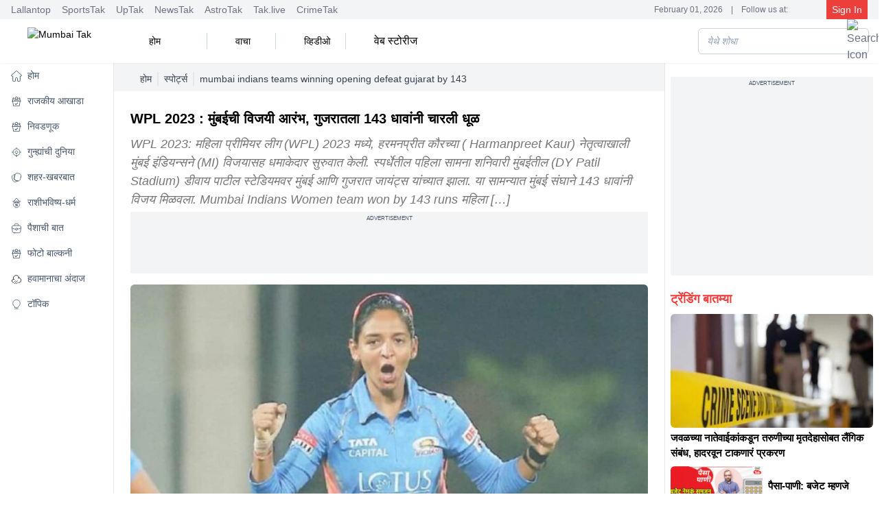

--- FILE ---
content_type: text/html; charset=utf-8
request_url: https://www.mumbaitak.in/sports/story/mumbai-indians-teams-winning-opening-defeat-gujarat-by-143-runs-827180-2023-03-04
body_size: 40185
content:
<!DOCTYPE html><html lang="mr"><head><meta charSet="utf-8"/><meta name="viewport" content="width=device-width, initial-scale=1, maximum-scale=5"/><script id="SiteNavigationSchema" type="application/ld+json">{"@context":"https://schema.org","@type":"SiteNavigationElement","name":["होम","राजकीय आखाडा","निवडणूक","गुन्ह्यांची दुनिया","शहर-खबरबात","राशीभविष्य-धर्म","पैशाची बात","फोटो बाल्कनी","हवामानाचा अंदाज","टॉपिक"],"url":["https://www.mumbaitak.in/","https://www.mumbaitak.in/political-news","https://www.mumbaitak.in/election","https://www.mumbaitak.in/crime","https://www.mumbaitak.in/city-news","https://www.mumbaitak.in/astrology","https://www.mumbaitak.in/business","https://www.mumbaitak.in/photos","https://www.mumbaitak.in/weather","https://www.mumbaitak.in/topics"]}</script><link rel="preload" as="image" href="https://akm-img-a-in.tosshub.com/lingo/mumbaitak/images/story/202303/f1e511e7_ea38_49e4_8ab1_f4238cf959f9-600x338.jpeg?size=948:533" fetchPriority="high" type="image/webp"/><title>WPL 2023 : मुंबईची विजयी आरंभ, गुजरातला 143 धावांनी चारली धूळ - Mumbai Tak - mumbai indians teams winning opening defeat gujarat by 143 runs - </title><meta name="description" content="WPL 2023: महिला प्रीमियर लीग (WPL) 2023 मध्ये, हरमनप्रीत कौरच्या ( Harmanpreet Kaur) नेतृत्वाखाली मुंबई इंडियन्सने (MI) विजयासह धमाकेदार सुरुवात केली."/><meta name="robots" content="MAX-IMAGE-PREVIEW:LARGE"/><meta name="google-site-verification" content="uCinkSdPaj9X8VrDpfivcqzEPT2C86S6J555xt2QK3I"/><link rel="sitemap" type="application/xml" title="Sitemap" href="/rssfeeds/sitemap.xml"/><link rel="amphtml" href="https://www.mumbaitak.in/amp/sports/story/mumbai-indians-teams-winning-opening-defeat-gujarat-by-143-runs-827180-2023-03-04"/><link rel="canonical" href="https://www.mumbaitak.in/sports/story/mumbai-indians-teams-winning-opening-defeat-gujarat-by-143-runs-827180-2023-03-04"/><meta property="fb:pages" content="1650218602178200"/><meta property="og:site_name" content="Mumbai Tak"/><meta property="og:title" content="WPL 2023 : मुंबईची विजयी आरंभ, गुजरातला 143 धावांनी चारली धूळ - Mumbai Tak - mumbai indians teams winning opening defeat gujarat by 143 runs - "/><meta property="og:description" content="WPL 2023: महिला प्रीमियर लीग (WPL) 2023 मध्ये, हरमनप्रीत कौरच्या ( Harmanpreet Kaur) नेतृत्वाखाली मुंबई इंडियन्सने (MI) विजयासह धमाकेदार सुरुवात केली."/><meta property="og:url" content="https://www.mumbaitak.in/sports/story/mumbai-indians-teams-winning-opening-defeat-gujarat-by-143-runs-827180-2023-03-04"/><meta property="og:image" content="https://akm-img-a-in.tosshub.com/lingo/mumbaitak/images/story/202303/f1e511e7_ea38_49e4_8ab1_f4238cf959f9-600x338.jpeg"/><meta name="twitter:card" content="summary_large_image"/><meta name="twitter:title" content="WPL 2023 : मुंबईची विजयी आरंभ, गुजरातला 143 धावांनी चारली धूळ - Mumbai Tak - mumbai indians teams winning opening defeat gujarat by 143 runs - "/><meta name="twitter:image" content="https://akm-img-a-in.tosshub.com/lingo/mumbaitak/images/story/202303/f1e511e7_ea38_49e4_8ab1_f4238cf959f9-600x338.jpeg"/><meta name="twitter:domain" content="mumbaitak.in"/><meta name="twitter:url" content="https://www.mumbaitak.in/sports/story/mumbai-indians-teams-winning-opening-defeat-gujarat-by-143-runs-827180-2023-03-04"/><meta name="twitter:site_name" content="Mumbai Tak"/><meta name="twitter:description" content="WPL 2023: महिला प्रीमियर लीग (WPL) 2023 मध्ये, हरमनप्रीत कौरच्या ( Harmanpreet Kaur) नेतृत्वाखाली मुंबई इंडियन्सने (MI) विजयासह धमाकेदार सुरुवात केली."/><meta name="twitter:site" content="@mumbaitak"/><meta name="twitter:creator" content="@mumbaitak"/><meta name="author" content="मुंबई तक"/><meta property="article:published_time" content="2023-03-04T21:54:20+05:30"/><meta property="article:modified_time" content="2023-03-04T21:54:20+05:30"/><script id="WebpageSchema" type="application/ld+json">{"@context":"https://schema.org","@type":"WebPage","name":"WPL 2023 : मुंबईची विजयी आरंभ, गुजरातला 143 धावांनी चारली धूळ - Mumbai Tak - mumbai indians teams winning opening defeat gujarat by 143 runs - ","description":"WPL 2023: महिला प्रीमियर लीग (WPL) 2023 मध्ये, हरमनप्रीत कौरच्या ( Harmanpreet Kaur) नेतृत्वाखाली मुंबई इंडियन्सने (MI) विजयासह धमाकेदार सुरुवात केली.","url":"https://www.mumbaitak.in/sports/story/mumbai-indians-teams-winning-opening-defeat-gujarat-by-143-runs-827180-2023-03-04","publisher":{"@type":"Organization","name":"Mumbai Tak","url":"https://www.mumbaitak.in","logo":{"@type":"ImageObject","url":"https://www.mumbaitak.in/assets/brand-logo-1-mbtak.png","height":60,"width":160}}}</script><script id="BreadcrumbSchema" type="application/ld+json">{"@context":"https://schema.org","@type":"BreadcrumbList","itemListElement":[{"@type":"ListItem","position":1,"item":{"name":"Home","@url":"https://www.mumbaitak.in","@id":"https://www.mumbaitak.in"}},{"@type":"ListItem","position":2,"item":{"name":"स्पोर्ट्स","@url":"https://www.mumbaitak.in/sports","@id":"https://www.mumbaitak.in/sports"}}]}</script><script id="NewsArticleSchema" type="application/ld+json">{"@context":"https://schema.org","@type":"NewsArticle","mainEntityOfPage":{"@type":"WebPage","@id":"https://www.mumbaitak.in/sports/story/mumbai-indians-teams-winning-opening-defeat-gujarat-by-143-runs-827180-2023-03-04"},"headline":"WPL 2023 : मुंबईची विजयी आरंभ, गुजरातला 143 धावांनी चारली धूळ","description":"WPL 2023: महिला प्रीमियर लीग (WPL) 2023 मध्ये, हरमनप्रीत कौरच्या ( Harmanpreet Kaur) नेतृत्वाखाली मुंबई इंडियन्सने (MI) विजयासह धमाकेदार सुरुवात केली.","image":{"@type":"ImageObject","height":720,"width":1280,"url":"https://akm-img-a-in.tosshub.com/lingo/mumbaitak/images/story/202303/f1e511e7_ea38_49e4_8ab1_f4238cf959f9-600x338.jpeg"},"inLanguage":"mr","datePublished":"2023-03-04T21:54:20+05:30","dateModified":"2023-03-04T21:54:20+05:30","articleBody":"WPL 2023: महिला प्रीमियर लीग (WPL) 2023 मध्ये, हरमनप्रीत कौरच्या ( Harmanpreet Kaur) नेतृत्वाखाली मुंबई इंडियन्सने (MI) विजयासह धमाकेदार सुरुवात केली. स्पर्धेतील पहिला सामना शनिवारी मुंबईतील (DY Patil Stadium) डीवाय पाटील स्टेडियमवर मुंबई आणि गुजरात जायंट्स यांच्यात झाला. या सामन्यात मुंबई संघाने 143 धावांनी विजय मिळवला. Mumbai Indians Women team won by 143 runs\nमहिला क्रिकेट टीमचा ऐतिहासिक विजय; 36 धावांवर टीम केली ऑलआउट, 6 ओव्हरमध्ये संपवला सामना \nया सामन्यात हरमनप्रीतची शानदार फलंदाजी  पाहायला मिळाली. या सामन्यात तिने 30 चेंडूत 65 धावांची खेळी केली. तर गुजरातचा संपूर्ण संघ 64 धावांवर बाद झाला. म्हणजेच गुजरात संघाला हरमनच्या स्कोअरची बरोबरीही करता आली नाही. तसं बघायला गेलं तर गुजरात संघाला हरमनकडूनही पराभव पत्करावा लागला.\nमुंबईने गुजरातचा 143 धावांनी पराभव केला \nया सामन्यात नाणेफेक हारल्यानंतर प्रथम फलंदाजी करताना मुंबई संघाने 5 विकेटवर 207 धावा केल्या होत्या. या सामन्यात हरमनप्रीत 30 चेंडूत 65 धावा करून बाद झाली. तिने आपल्या खेळीत 14 चौकार मारले. याशिवाय हेली मॅथ्यूजने 47 आणि अमेलिया केरने 45 धावा केल्या.\nT-20 World Cup: पराभवानंतर ढसाढसा रडली हरमनप्रीत, चाहत्यांनाही अश्रू अनावर\n208 धावांच्या लक्ष्याला प्रत्युत्तर देताना गुजरातचा संपूर्ण संघ 15.1 मध्ये 9 गडी गमावून 64 धावा करू शकला. अशाप्रकारे गुजरातचा संघ 143 धावांनी पराभूत झाला. गुजरात संघाची कर्णधार बेथ मुनी रिटायर झाली होती, जी नंतर फलंदाजीसाठी मैदानावर आली नाही.\n\nThe @ImHarmanpreet-led @mipaltan are off the mark in the #TATAWPL in style! #MI win the opening game against #GG by 143 runs ??#TATAWPL | #GGvMI pic.twitter.com/W8GnPXpb4D\n— Women's Premier League (WPL) (@wplt20) March 4, 2023\n\n\nतर मुंबई संघाकडून गोलंदाजीत सायका इशाकने 3.1 षटकात 11 धावा देत 4 बळी घेतले. सायकाशिवाय मुंबई संघाकडून अमेलिया केर आणि नेट-सिव्हर ब्रंटने 2-2 विकेट घेतल्या.\nहरमनप्रीतने सलग 7 चौकार मारले \nसंघाची कर्णधार हरमनप्रीत कौरने गुजरात संघाविरुद्ध 22 चेंडूत धडाकेबाज अर्धशतक झळकावले. या खेळीदरम्यान हरमनने दोन गोलंदाजांचा क्लास लावताना सलग 7 चेंडूंवर चौकार मारले. मोनिका पटेलच्या डावातील 15 व्या षटकातील शेवटच्या 4 चेंडूंवर हरमनने सलग चार चौकार लगावले. \nयानंतर, 16 वे षटक अॅशले गार्डनरने टाकले.  ज्याच्या दुसऱ्या चेंडूवर हरमनला स्ट्राइक मिळाला. या 16व्या षटकात स्ट्राइक मिळताच हरमनने पुन्हा सलग तीन चौकार मारले आणि झटपट धावा केल्या. या सामन्यात हरमनप्रीत 30 चेंडूत 65 धावा करून बाद झाली.","author":{"@type":"Person","name":"मुंबई तक","url":"https://www.mumbaitak.in/author/mumbai-tak"},"publisher":{"@type":"Organization","name":"Mumbai Tak","logo":{"@type":"ImageObject","url":"https://www.mumbaitak.in/assets/brand-logo-1-mbtak.png","height":60,"width":160}}}</script><script id="ProfilePageSchema" type="application/ld+json">{"@context":"https://schema.org","@type":"ProfilePage","mainEntity":{"@type":"Person","@id":"https://www.mumbaitak.in/author/mumbai-tak","name":"मुंबई तक"},"hasPart":{"@type":"Article","headline":"WPL 2023 : मुंबईची विजयी आरंभ, गुजरातला 143 धावांनी चारली धूळ","url":"https://www.mumbaitak.in/sports/story/mumbai-indians-teams-winning-opening-defeat-gujarat-by-143-runs-827180-2023-03-04","datePublished":"2023-03-04T21:54:20+05:30","author":{"@type":"Person","@id":"https://www.mumbaitak.in/author/mumbai-tak","name":"मुंबई तक"}}}</script><script id="PersonSchema" type="application/ld+json">{"@context":"https://schema.org","@type":"Person","name":"मुंबई तक","url":"https://www.mumbaitak.in/author/mumbai-tak","worksFor":{"@type":"Organization","name":"Mumbai Tak","url":"https://www.mumbaitak.in"}}</script><script id="OrganizationSchema" type="application/ld+json">{"@context":"https://schema.org","@type":"Organization","name":"Mumbai Tak","url":"https://www.mumbaitak.in","Image":["https://www.mumbaitak.in/assets/brand-logo-1-mbtak.png"],"logo":{"@type":"ImageObject","url":"https://www.mumbaitak.in/assets/brand-logo-1-mbtak.png","width":160,"height":60},"address":{"@type":"PostalAddress","streetAddress":"FC8, Film City, Sector 16A","addressLocality":"Noida","addressRegion":"Uttar Pradesh","postalCode":"201301","addressCountry":"IN"},"telephone":"+91-120-4807100","sameAs":["https://www.facebook.com/mumbaitak","https://www.youtube.com/c/MumbaiTak/videos","https://twitter.com/mumbaitak","https://www.instagram.com/mumbaitak/"]}</script><script id="WebsiteSchema" type="application/ld+json">{"@context":"https://schema.org","@type":"WebSite","name":"Mumbai Tak","url":"https://www.mumbaitak.in","potentialAction":{"@type":"SearchAction","target":{"@type":"EntryPoint","urlTemplate":"https://www.mumbaitak.in/search/{search_term_string}"},"query-input":{"@type":"PropertyValueSpecification","valueRequired":"http://schema.org/True","valueName":"search_term_string"}}}</script><meta name="next-head-count" content="36"/><link rel="preconnect" href="//akm-img-a-in.tosshub.com"/><link rel="preconnect" href="https://www.googletagmanager.com"/><link rel="preconnect" href="//securepubads.g.doubleclick.net"/><link rel="dns-prefetch" href="//pagead2.googlesyndication.com"/><link rel="dns-prefetch" href="//ads.pubmatic.com"/><link rel="dns-prefetch" href="//partner.googleadservices.com"/><link rel="dns-prefetch" href="//static.chartbeat.com"/><link rel="dns-prefetch" href="//sb.scorecardresearch.com"/><link rel="dns-prefetch" href="//cdn.izooto.com"/><meta charSet="utf-8"/><link rel="icon" href="/favicon.ico"/><meta name="theme-color" content="#ed3f3c"/><meta http-equiv="X-UA-Compatible" content="IE=edge"/><meta name="language" content="mr"/><meta name="dc.language" content="mr"/><link rel="preload" href="https://akm-img-a-in.tosshub.com/lingo/mumbaitak/resources/prod/_next/static/css/a55795bdd1061513.css" as="style"/><link rel="stylesheet" href="https://akm-img-a-in.tosshub.com/lingo/mumbaitak/resources/prod/_next/static/css/a55795bdd1061513.css" data-n-g=""/><link rel="preload" href="https://akm-img-a-in.tosshub.com/lingo/mumbaitak/resources/prod/_next/static/css/056da6bda36562c7.css" as="style"/><link rel="stylesheet" href="https://akm-img-a-in.tosshub.com/lingo/mumbaitak/resources/prod/_next/static/css/056da6bda36562c7.css"/><link rel="preload" href="https://akm-img-a-in.tosshub.com/lingo/mumbaitak/resources/prod/_next/static/css/4da0f3561240da6b.css" as="style"/><link rel="stylesheet" href="https://akm-img-a-in.tosshub.com/lingo/mumbaitak/resources/prod/_next/static/css/4da0f3561240da6b.css"/><link rel="preload" href="https://akm-img-a-in.tosshub.com/lingo/mumbaitak/resources/prod/_next/static/css/a4bbdbd91f7129d1.css" as="style"/><link rel="stylesheet" href="https://akm-img-a-in.tosshub.com/lingo/mumbaitak/resources/prod/_next/static/css/a4bbdbd91f7129d1.css"/><link rel="preload" href="https://akm-img-a-in.tosshub.com/lingo/mumbaitak/resources/prod/_next/static/css/05e38b236798956f.css" as="style"/><link rel="stylesheet" href="https://akm-img-a-in.tosshub.com/lingo/mumbaitak/resources/prod/_next/static/css/05e38b236798956f.css"/><link rel="preload" href="https://akm-img-a-in.tosshub.com/lingo/mumbaitak/resources/prod/_next/static/css/9b6ba745de19fb38.css" as="style"/><link rel="stylesheet" href="https://akm-img-a-in.tosshub.com/lingo/mumbaitak/resources/prod/_next/static/css/9b6ba745de19fb38.css"/><noscript data-n-css=""></noscript><script defer="" nomodule="" src="https://akm-img-a-in.tosshub.com/lingo/mumbaitak/resources/prod/_next/static/chunks/polyfills-c67a75d1b6f99dc8.js"></script><script defer="" src="https://akm-img-a-in.tosshub.com/lingo/mumbaitak/resources/prod/_next/static/chunks/2024.1bed686a37d37306.js"></script><script defer="" src="https://akm-img-a-in.tosshub.com/lingo/mumbaitak/resources/prod/_next/static/chunks/8263.b7a6956c6d3cc5d2.js"></script><script defer="" src="https://akm-img-a-in.tosshub.com/lingo/mumbaitak/resources/prod/_next/static/chunks/3549-3560c87536a75396.js"></script><script defer="" src="https://akm-img-a-in.tosshub.com/lingo/mumbaitak/resources/prod/_next/static/chunks/6337.aed4f7aae4e99539.js"></script><script defer="" src="https://akm-img-a-in.tosshub.com/lingo/mumbaitak/resources/prod/_next/static/chunks/3985.2937f36aed492898.js"></script><script defer="" src="https://akm-img-a-in.tosshub.com/lingo/mumbaitak/resources/prod/_next/static/chunks/1116.3e68901db57e0cb0.js"></script><script defer="" src="https://akm-img-a-in.tosshub.com/lingo/mumbaitak/resources/prod/_next/static/chunks/8604.2430964d9d75b428.js"></script><script defer="" src="https://akm-img-a-in.tosshub.com/lingo/mumbaitak/resources/prod/_next/static/chunks/9622.10a5ac98e600ca16.js"></script><script defer="" src="https://akm-img-a-in.tosshub.com/lingo/mumbaitak/resources/prod/_next/static/chunks/9300.54c6957bab3092f1.js"></script><script defer="" src="https://akm-img-a-in.tosshub.com/lingo/mumbaitak/resources/prod/_next/static/chunks/5347.e924f76eb3bdd9f4.js"></script><script defer="" src="https://akm-img-a-in.tosshub.com/lingo/mumbaitak/resources/prod/_next/static/chunks/5480.a35ab020a7429ab8.js"></script><script defer="" src="https://akm-img-a-in.tosshub.com/lingo/mumbaitak/resources/prod/_next/static/chunks/3219.c43ef3ac5223d8ff.js"></script><script defer="" src="https://akm-img-a-in.tosshub.com/lingo/mumbaitak/resources/prod/_next/static/chunks/4397.ec10938a07ecf203.js"></script><script defer="" src="https://akm-img-a-in.tosshub.com/lingo/mumbaitak/resources/prod/_next/static/chunks/9289.49e093f636a8940d.js"></script><script defer="" src="https://akm-img-a-in.tosshub.com/lingo/mumbaitak/resources/prod/_next/static/chunks/9496.a9dddfd2a057897b.js"></script><script defer="" src="https://akm-img-a-in.tosshub.com/lingo/mumbaitak/resources/prod/_next/static/chunks/5729.05dd1400c735efa9.js"></script><script defer="" src="https://akm-img-a-in.tosshub.com/lingo/mumbaitak/resources/prod/_next/static/chunks/871.f777374d6775db08.js"></script><script defer="" src="https://akm-img-a-in.tosshub.com/lingo/mumbaitak/resources/prod/_next/static/chunks/3852.949caa325dc34560.js"></script><script defer="" src="https://akm-img-a-in.tosshub.com/lingo/mumbaitak/resources/prod/_next/static/chunks/934.81c50175dc55970e.js"></script><script defer="" src="https://akm-img-a-in.tosshub.com/lingo/mumbaitak/resources/prod/_next/static/chunks/5618.a732059458fb653c.js"></script><script defer="" src="https://akm-img-a-in.tosshub.com/lingo/mumbaitak/resources/prod/_next/static/chunks/7426.c1b515ad3f9cf582.js"></script><script defer="" src="https://akm-img-a-in.tosshub.com/lingo/mumbaitak/resources/prod/_next/static/chunks/7410.07fddadf1d837bcd.js"></script><script defer="" src="https://akm-img-a-in.tosshub.com/lingo/mumbaitak/resources/prod/_next/static/chunks/5763-e58e46da661a29f9.js"></script><script defer="" src="https://akm-img-a-in.tosshub.com/lingo/mumbaitak/resources/prod/_next/static/chunks/9855.8bb3be0868afeb85.js"></script><script defer="" src="https://akm-img-a-in.tosshub.com/lingo/mumbaitak/resources/prod/_next/static/chunks/8408.e33b541b4808123e.js"></script><script defer="" src="https://akm-img-a-in.tosshub.com/lingo/mumbaitak/resources/prod/_next/static/chunks/6362.f028a12fce40fb34.js"></script><script defer="" src="https://akm-img-a-in.tosshub.com/lingo/mumbaitak/resources/prod/_next/static/chunks/4600.71f7000aca988277.js"></script><script defer="" src="https://akm-img-a-in.tosshub.com/lingo/mumbaitak/resources/prod/_next/static/chunks/2283.765b29369a761238.js"></script><script defer="" src="https://akm-img-a-in.tosshub.com/lingo/mumbaitak/resources/prod/_next/static/chunks/4161.4c8efcdf2c3d0036.js"></script><script defer="" src="https://akm-img-a-in.tosshub.com/lingo/mumbaitak/resources/prod/_next/static/chunks/8251.0f2f932c8b6b7cba.js"></script><script defer="" src="https://akm-img-a-in.tosshub.com/lingo/mumbaitak/resources/prod/_next/static/chunks/877.de455233548a026e.js"></script><script defer="" src="https://akm-img-a-in.tosshub.com/lingo/mumbaitak/resources/prod/_next/static/chunks/6915.5583540fdd27a712.js"></script><script src="https://akm-img-a-in.tosshub.com/lingo/mumbaitak/resources/prod/_next/static/chunks/webpack-70df387e4fe09e35.js" defer=""></script><script src="https://akm-img-a-in.tosshub.com/lingo/mumbaitak/resources/prod/_next/static/chunks/framework-ca706bf673a13738.js" defer=""></script><script src="https://akm-img-a-in.tosshub.com/lingo/mumbaitak/resources/prod/_next/static/chunks/main-808b0a2d2cae13d6.js" defer=""></script><script src="https://akm-img-a-in.tosshub.com/lingo/mumbaitak/resources/prod/_next/static/chunks/pages/_app-55f6dc0985b33f2d.js" defer=""></script><script src="https://akm-img-a-in.tosshub.com/lingo/mumbaitak/resources/prod/_next/static/chunks/pages/%5Bcategory%5D/story/%5Bslug%5D-138bab4d8248c8d0.js" defer=""></script><script src="https://akm-img-a-in.tosshub.com/lingo/mumbaitak/resources/prod/_next/static/S3SDFS9LJiIRrOeVPEp4R/_buildManifest.js" defer=""></script><script src="https://akm-img-a-in.tosshub.com/lingo/mumbaitak/resources/prod/_next/static/S3SDFS9LJiIRrOeVPEp4R/_ssgManifest.js" defer=""></script><style id="__jsx-901c593e37b61e8e">.rws-icon{width:40px!important;height:40px!important;cursor:pointer;border:0;background:#1a78f6;padding:.5rem;-webkit-border-radius:.5rem;-moz-border-radius:.5rem;border-radius:.5rem;font-size:0}.rws-icons{display:-webkit-box!important;display:-webkit-flex!important;display:-moz-box!important;display:-ms-flexbox!important;display:flex!important;-webkit-box-align:center!important;-webkit-align-items:center!important;-moz-box-align:center!important;-ms-flex-align:center!important;align-items:center!important;-webkit-box-pack:center!important;-webkit-justify-content:center!important;-moz-box-pack:center!important;-ms-flex-pack:center!important;justify-content:center!important;grid-gap:.25rem!important}.rws-header{font-size:16px!important}</style>
<script>(window.BOOMR_mq=window.BOOMR_mq||[]).push(["addVar",{"rua.upush":"false","rua.cpush":"false","rua.upre":"false","rua.cpre":"false","rua.uprl":"false","rua.cprl":"false","rua.cprf":"false","rua.trans":"","rua.cook":"false","rua.ims":"false","rua.ufprl":"false","rua.cfprl":"false","rua.isuxp":"false","rua.texp":"norulematch","rua.ceh":"false","rua.ueh":"false","rua.ieh.st":"0"}]);</script>
                              <script>!function(e){var n="https://s.go-mpulse.net/boomerang/";if("False"=="True")e.BOOMR_config=e.BOOMR_config||{},e.BOOMR_config.PageParams=e.BOOMR_config.PageParams||{},e.BOOMR_config.PageParams.pci=!0,n="https://s2.go-mpulse.net/boomerang/";if(window.BOOMR_API_key="5VGAZ-UGRPU-B54UA-TZHD9-VC2H6",function(){function e(){if(!r){var e=document.createElement("script");e.id="boomr-scr-as",e.src=window.BOOMR.url,e.async=!0,o.appendChild(e),r=!0}}function t(e){r=!0;var n,t,a,i,d=document,O=window;if(window.BOOMR.snippetMethod=e?"if":"i",t=function(e,n){var t=d.createElement("script");t.id=n||"boomr-if-as",t.src=window.BOOMR.url,BOOMR_lstart=(new Date).getTime(),e=e||d.body,e.appendChild(t)},!window.addEventListener&&window.attachEvent&&navigator.userAgent.match(/MSIE [67]\./))return window.BOOMR.snippetMethod="s",void t(o,"boomr-async");a=document.createElement("IFRAME"),a.src="about:blank",a.title="",a.role="presentation",a.loading="eager",i=(a.frameElement||a).style,i.width=0,i.height=0,i.border=0,i.display="none",o.appendChild(a);try{O=a.contentWindow,d=O.document.open()}catch(_){n=document.domain,a.src="javascript:var d=document.open();d.domain='"+n+"';void 0;",O=a.contentWindow,d=O.document.open()}if(n)d._boomrl=function(){this.domain=n,t()},d.write("<bo"+"dy onload='document._boomrl();'>");else if(O._boomrl=function(){t()},O.addEventListener)O.addEventListener("load",O._boomrl,!1);else if(O.attachEvent)O.attachEvent("onload",O._boomrl);d.close()}function a(e){window.BOOMR_onload=e&&e.timeStamp||(new Date).getTime()}if(!window.BOOMR||!window.BOOMR.version&&!window.BOOMR.snippetExecuted){window.BOOMR=window.BOOMR||{},window.BOOMR.snippetStart=(new Date).getTime(),window.BOOMR.snippetExecuted=!0,window.BOOMR.snippetVersion=14,window.BOOMR.url=n+"5VGAZ-UGRPU-B54UA-TZHD9-VC2H6";var i=document.currentScript||document.getElementsByTagName("script")[0],o=i.parentNode,r=!1,d=document.createElement("link");if(d.relList&&"function"==typeof d.relList.supports&&d.relList.supports("preload")&&"as"in d)window.BOOMR.snippetMethod="p",d.href=window.BOOMR.url,d.rel="preload",d.as="script",d.addEventListener("load",e),d.addEventListener("error",function(){t(!0)}),setTimeout(function(){if(!r)t(!0)},3e3),BOOMR_lstart=(new Date).getTime(),o.appendChild(d);else t(!1);if(window.addEventListener)window.addEventListener("load",a,!1);else if(window.attachEvent)window.attachEvent("onload",a)}}(),"".length>0)if(e&&"performance"in e&&e.performance&&"function"==typeof e.performance.setResourceTimingBufferSize)e.performance.setResourceTimingBufferSize();!function(){if(BOOMR=e.BOOMR||{},BOOMR.plugins=BOOMR.plugins||{},!BOOMR.plugins.AK){var n=""=="true"?1:0,t="",a="aoajzwqxzcojk2l6vsdq-f-d569a1408-clientnsv4-s.akamaihd.net",i="false"=="true"?2:1,o={"ak.v":"39","ak.cp":"1586691","ak.ai":parseInt("1018093",10),"ak.ol":"0","ak.cr":8,"ak.ipv":4,"ak.proto":"h2","ak.rid":"19e23c5a","ak.r":44268,"ak.a2":n,"ak.m":"dscr","ak.n":"ff","ak.bpcip":"3.128.156.0","ak.cport":46916,"ak.gh":"23.192.164.149","ak.quicv":"","ak.tlsv":"tls1.3","ak.0rtt":"","ak.0rtt.ed":"","ak.csrc":"-","ak.acc":"","ak.t":"1769909383","ak.ak":"hOBiQwZUYzCg5VSAfCLimQ==z73rGejuox+AOv8UycxMprYRwPto5powirT+6wx01bLnuSTVevcww7c/Toz70NACkVuY2YMAUksHHc3E2JGtN538AMK3DsbKO6LBmk8Y86xddU1YSJtGcASik0ogwpj18k7Eevh7UkcaDcBAIkPz8n4ONF86feSJjXv3xYn4ABkkHF/oZaRoDwS6oGlS1S7EJ8SQ/9lVodlU7GagjArI0L1monKf22QqcT55qHrK6WqHL26DHFrNyuXdCszLgFe8Chemr8ZCFBIdi/e5GfOgnkpwSkBKm3xbphQJW2T04i2eQtT06Vycqvf2QdDM5msJbL4HF80vBANReomM9p9v11e1+A4Hjrl21BzUmWtswG14mvDAnE5HY5VekjzPvfYYoITKDNdnM4/yOPZngvHMVJ+RoGv+8jKs75kkthVrYh8=","ak.pv":"12","ak.dpoabenc":"","ak.tf":i};if(""!==t)o["ak.ruds"]=t;var r={i:!1,av:function(n){var t="http.initiator";if(n&&(!n[t]||"spa_hard"===n[t]))o["ak.feo"]=void 0!==e.aFeoApplied?1:0,BOOMR.addVar(o)},rv:function(){var e=["ak.bpcip","ak.cport","ak.cr","ak.csrc","ak.gh","ak.ipv","ak.m","ak.n","ak.ol","ak.proto","ak.quicv","ak.tlsv","ak.0rtt","ak.0rtt.ed","ak.r","ak.acc","ak.t","ak.tf"];BOOMR.removeVar(e)}};BOOMR.plugins.AK={akVars:o,akDNSPreFetchDomain:a,init:function(){if(!r.i){var e=BOOMR.subscribe;e("before_beacon",r.av,null,null),e("onbeacon",r.rv,null,null),r.i=!0}return this},is_complete:function(){return!0}}}}()}(window);</script></head><body><noscript><iframe src="https://www.googletagmanager.com/ns.html?id=GTM-WQW9ZDP"
            height="0" width="0" style="display:none;visibility:hidden"></iframe></noscript><noscript><iframe src=https://www.googletagmanager.com/ns.html?id=GTM-M57NDHZ
            height="0" width="0" style="display:none;visibility:hidden"></iframe></noscript><div id="__next"><div class="max-w-layout mx-auto"><div class="hidden md:block"><div class="flex justify-between items-center   px-4 bg-gray-100 shadow-xs text-xs text-gray-500 overflow-x-auto overflow-y-hidden"><div class="flex space-x-2"><div class="pe-2"><a href="https://www.thelallantop.com/" target="_blank" rel="noopener noreferrer" class="hover:text-primary">Lallantop</a></div><div class="pe-2"><a href="https://thesportstak.com/" target="_blank" rel="noopener noreferrer" class="hover:text-primary">SportsTak</a></div><div class="pe-2"><a href="https://www.uptak.in/" target="_blank" rel="noopener noreferrer" class="hover:text-primary">UpTak</a></div><div class="pe-2"><a href="https://www.newstak.in/" target="_blank" rel="noopener noreferrer" class="hover:text-primary">NewsTak</a></div><div class="pe-2"><a href="https://www.astrotak.com/" target="_blank" rel="noopener noreferrer" class="hover:text-primary">AstroTak</a></div><div class="pe-2"><a href="https://www.tak.live/" target="_blank" rel="noopener noreferrer" class="hover:text-primary">Tak.live</a></div><div class="pe-2"><a href="https://www.crimetak.in/" target="_blank" rel="noopener noreferrer" class="hover:text-primary">CrimeTak</a></div></div><div class="flex items-center space-x-1 ps-1 text-xs"><span class="text-primary"></span><span class="px-1 line-clamp-1">February 01, 2026</span><span class="px-1">|</span><span class="px-1 line-clamp-1"> Follow us at: </span><span class="text-primary px-1 text-center"><a class="inline" href="https://twitter.com/mumbaitak"></a></span><span class="text-primary px-1 text-center"><a class="inline" href="https://www.facebook.com/mumbaitak"></a></span><span class="text-primary px-1 text-center"><a class="inline" href="https://www.instagram.com/mumbaitak/"></a></span><span class="text-primary px-1 text-center"><a class="inline" href="https://www.youtube.com/c/MumbaiTak/videos"></a></span><div class="w-[5.4rem] h-7 bg-gray-300 animate-pulse"></div></div></div></div><header class="header_headers__5ZiTt"><div class="block md:hidden"><nav class="w-full top-0 z-50 bg-white shadow-md"><div class=" flex items-center justify-between px-2 py-1"><div class="flex items-center"><button class="min-w-[35px] text-gray-500 focus:outline-none"><img class="min-w-[35px]" src="/assets/icons/svg/menu.svg" alt="menu icon" width="35" height="35" loading="eager"/></button><div class="ml-2"><a href="https://www.mumbaitak.in"><img src="/assets/brand-logo-1-mbtak.png" alt="Mumbai Tak" title="Mumbai Tak" loading="eager" height="40" width="103" class="w-[105px] h-[33px]"/></a></div></div><div class="flex space-x-2 ml-2 max-w-[50%]"><div class="flex items-center max-w-auto"><button class="text-gray-700 focus:outline-none md:hidden"><img loading="eager" height="24" width="24" src="/assets/icons/svg/search.svg" alt="Search Icon"/></button></div></div></div><div class="relative"><div class="flex overflow-x-auto py-1"><div class="group  border-bottom false" id="dropdownHoverButton_head_457156"><a href="https://www.mumbaitak.in/" id="dropdownHoverButton_457156" title="होम" class="px-2 bg-white text-black min-w-fit flex items-center whitespace-nowrap hover:text-primary" data-dropdown-toggle="dropdownHover_457156"><div class="w-4 h-4 mx-1"></div><div class="false">होम</div></a></div><div class="group  border-bottom false" id="dropdownHoverButton_head_457158"><a href="https://www.mumbaitak.in/political-news" id="dropdownHoverButton_457158" title="राजकीय आखाडा" class="px-2 bg-white text-black min-w-fit flex items-center whitespace-nowrap hover:text-primary" data-dropdown-toggle="dropdownHover_457158"><div class="w-4 h-4 mx-1"></div><div class="false">राजकीय आखाडा</div></a></div><div class="group  border-bottom false" id="dropdownHoverButton_head_705742"><a href="https://www.mumbaitak.in/election" id="dropdownHoverButton_705742" title="निवडणूक" class="px-2 bg-white text-black min-w-fit flex items-center whitespace-nowrap hover:text-primary" data-dropdown-toggle="dropdownHover_705742"><div class="w-4 h-4 mx-1"></div><div class="false">निवडणूक</div></a></div><div class="group  border-bottom false" id="dropdownHoverButton_head_457159"><a href="https://www.mumbaitak.in/crime" id="dropdownHoverButton_457159" title="गुन्ह्यांची दुनिया" class="px-2 bg-white text-black min-w-fit flex items-center whitespace-nowrap hover:text-primary" data-dropdown-toggle="dropdownHover_457159"><div class="w-4 h-4 mx-1"></div><div class="false">गुन्ह्यांची दुनिया</div></a></div><div class="group  border-bottom false" id="dropdownHoverButton_head_457163"><div id="dropdownHoverButton_457163" title="शहर-खबरबात" class="px-2 bg-white text-black min-w-fit flex items-center whitespace-nowrap hover:text-primary" data-dropdown-toggle="dropdownHover_457163"><div class="w-4 h-4 mx-1"></div><div class="false"><a href="https://www.mumbaitak.in/city-news">शहर-खबरबात</a></div><svg class="w-2 h-2 ml-4 inline" aria-hidden="true" xmlns="http://www.w3.org/2000/svg" fill="none" viewBox="0 0 10 6"><path stroke="currentColor" stroke-linecap="round" stroke-linejoin="round" stroke-width="2" d="m1 1 4 4 4-4"></path></svg></div></div><div class="group  border-bottom false" id="dropdownHoverButton_head_693350"><a href="https://www.mumbaitak.in/astrology" id="dropdownHoverButton_693350" title="राशीभविष्य-धर्म" class="px-2 bg-white text-black min-w-fit flex items-center whitespace-nowrap hover:text-primary" data-dropdown-toggle="dropdownHover_693350"><div class="w-4 h-4 mx-1"></div><div class="false">राशीभविष्य-धर्म</div></a></div><div class="group  border-bottom false" id="dropdownHoverButton_head_693591"><a href="https://www.mumbaitak.in/business" id="dropdownHoverButton_693591" title="पैशाची बात" class="px-2 bg-white text-black min-w-fit flex items-center whitespace-nowrap hover:text-primary" data-dropdown-toggle="dropdownHover_693591"><div class="w-4 h-4 mx-1"></div><div class="false">पैशाची बात</div></a></div><div class="group  border-bottom false" id="dropdownHoverButton_head_696419"><a href="https://www.mumbaitak.in/photos" id="dropdownHoverButton_696419" title="फोटो बाल्कनी" class="px-2 bg-white text-black min-w-fit flex items-center whitespace-nowrap hover:text-primary" data-dropdown-toggle="dropdownHover_696419"><div class="w-4 h-4 mx-1"></div><div class="false">फोटो बाल्कनी</div></a></div><div class="group  border-bottom false" id="dropdownHoverButton_head_697059"><a href="https://www.mumbaitak.in/weather" id="dropdownHoverButton_697059" title="हवामानाचा अंदाज" class="px-2 bg-white text-black min-w-fit flex items-center whitespace-nowrap hover:text-primary" data-dropdown-toggle="dropdownHover_697059"><div class="w-4 h-4 mx-1"></div><div class="false">हवामानाचा अंदाज</div></a></div><div class="group  border-bottom false" id="dropdownHoverButton_head_457179"><a href="https://www.mumbaitak.in/topics" id="dropdownHoverButton_457179" title="टॉपिक" class="px-2 bg-white text-black min-w-fit flex items-center whitespace-nowrap hover:text-primary" data-dropdown-toggle="dropdownHover_457179"><div class="w-4 h-4 mx-1"></div><div class="false">टॉपिक</div></a></div></div></div></nav><div class="fixed inset-0 bg-black bg-opacity-50 z-50 transition-opacity opacity-0 pointer-events-none"></div><section><div class="fixed inset-y-0 left-0 overflow-y-auto bottom-[65px] transform w-screen text-slate-700 shadow-xl z-50 bg-white transition-transform -translate-x-full" style="z-index:101"><div class="flex flex-col bg-primary"><div class="flex items-center justify-between"><div class="ml-2"><a href="https://www.mumbaitak.in"><img src="/assets/brand-logo-1-mbtak.png" alt="Mumbai Tak" class="ps-4 pt-2" title="Mumbai Tak" loading="eager" height="40" width="103"/></a><div class="mx-2 mt-4 flex items-center gap-2"><button class="flex flex-col justify-center"><a href="https://auth.indiatoday.in/saml_login/other/aHR0cHM6Ly93d3cubXVtYmFpdGFrLmluL3Nwb3J0cy9zdG9yeS9tdW1iYWktaW5kaWFucy10ZWFtcy13aW5uaW5nLW9wZW5pbmctZGVmZWF0LWd1amFyYXQtYnktMTQzLXJ1bnMtODI3MTgwLTIwMjMtMDMtMDQjc3NvbG9naW49MQ==" class="text-md text-white underline hover:text-white">Sign In<!-- --> </a></button></div></div><button class="focus:outline-none rounded-sm p-2 mb-12 mt-0"><span class="h-6 w-6 text-white"></span></button></div><div class="flex my-2 mx-4 h-[40px]"><div class="flex items-center justify-center w-full"><div class="relative w-full"><input id="search" class=" placeholder:italic placeholder:text-slate-400 block w-full bg-white border border-slate-300 rounded-md py-1 pl-3 pr-10 shadow-sm focus:outline-none focus:border-red-300 focus:ring-red-300 focus:ring-1 sm:text-sm max-h-[40px]" placeholder="येथे शोधा" type="text" name="search" value=""/><div class="absolute inset-y-0 right-0 flex items-center pr-3"><img class="text-gray-500" loading="eager" height="20" width="20" src="/assets/icons/svg/search.svg" alt="Search Icon"/></div></div></div></div></div><ul class="divide-y divide-gray-200 bg-white dark:divide-gray-800 rounded-t-xl pt-2"><li id="457156" class="hover:bg-primary-300 group"><a href="https://www.mumbaitak.in/" title="होम"><div class="flex items-center align-middle justify-between space-x-4 rtl:space-x-reverse border-l-4 border-l-white hover:border-l-4 hover:border-l-primary py-2 px-4"><p class="text-lg font-bold truncatetext-white hover:text-primary" id="dropdownHoverButton_0" data-dropdown-toggle="dropdownHover_0"><div class="w-4 h-4 inline mx-2"></div>होम</p></div></a></li><li id="457158" class="hover:bg-primary-300 group"><a href="https://www.mumbaitak.in/political-news" title="राजकीय आखाडा"><div class="flex items-center align-middle justify-between space-x-4 rtl:space-x-reverse border-l-4 border-l-white hover:border-l-4 hover:border-l-primary py-2 px-4"><p class="text-lg font-bold truncatetext-white hover:text-primary" id="dropdownHoverButton_1" data-dropdown-toggle="dropdownHover_1"><div class="w-4 h-4 inline mx-2"></div>राजकीय आखाडा</p></div></a></li><li id="705742" class="hover:bg-primary-300 group"><a href="https://www.mumbaitak.in/election" title="निवडणूक"><div class="flex items-center align-middle justify-between space-x-4 rtl:space-x-reverse border-l-4 border-l-white hover:border-l-4 hover:border-l-primary py-2 px-4"><p class="text-lg font-bold truncatetext-white hover:text-primary" id="dropdownHoverButton_2" data-dropdown-toggle="dropdownHover_2"><div class="w-4 h-4 inline mx-2"></div>निवडणूक</p></div></a></li><li id="457159" class="hover:bg-primary-300 group"><a href="https://www.mumbaitak.in/crime" title="गुन्ह्यांची दुनिया"><div class="flex items-center align-middle justify-between space-x-4 rtl:space-x-reverse border-l-4 border-l-white hover:border-l-4 hover:border-l-primary py-2 px-4"><p class="text-lg font-bold truncatetext-white hover:text-primary" id="dropdownHoverButton_3" data-dropdown-toggle="dropdownHover_3"><div class="w-4 h-4 inline mx-2"></div>गुन्ह्यांची दुनिया</p></div></a></li><li id="457163" class="hover:bg-primary-300 group"><div title="शहर-खबरबात"><div class="flex items-center align-middle justify-between space-x-4 rtl:space-x-reverse border-l-4 border-l-white hover:border-l-4 hover:border-l-primary py-2 px-4"><p class="text-lg font-bold truncatetext-white hover:text-primary" id="dropdownHoverButton_4" data-dropdown-toggle="dropdownHover_4"><div class="w-4 h-4 inline mx-2"></div><a href="https://www.mumbaitak.in/city-news" style="font-size:18px;font-weight:700">शहर-खबरबात</a></p><svg class="w-2 h-2 ml-1" aria-hidden="true" xmlns="http://www.w3.org/2000/svg" fill="none" viewBox="0 0 10 6"><path stroke="currentColor" stroke-linecap="round" stroke-linejoin="round" stroke-width="2" d="m1 1 4 4 4-4"></path></svg></div></div></li><li id="693350" class="hover:bg-primary-300 group"><a href="https://www.mumbaitak.in/astrology" title="राशीभविष्य-धर्म"><div class="flex items-center align-middle justify-between space-x-4 rtl:space-x-reverse border-l-4 border-l-white hover:border-l-4 hover:border-l-primary py-2 px-4"><p class="text-lg font-bold truncatetext-white hover:text-primary" id="dropdownHoverButton_5" data-dropdown-toggle="dropdownHover_5"><div class="w-4 h-4 inline mx-2"></div>राशीभविष्य-धर्म</p></div></a></li><li id="693591" class="hover:bg-primary-300 group"><a href="https://www.mumbaitak.in/business" title="पैशाची बात"><div class="flex items-center align-middle justify-between space-x-4 rtl:space-x-reverse border-l-4 border-l-white hover:border-l-4 hover:border-l-primary py-2 px-4"><p class="text-lg font-bold truncatetext-white hover:text-primary" id="dropdownHoverButton_6" data-dropdown-toggle="dropdownHover_6"><div class="w-4 h-4 inline mx-2"></div>पैशाची बात</p></div></a></li><li id="696419" class="hover:bg-primary-300 group"><a href="https://www.mumbaitak.in/photos" title="फोटो बाल्कनी"><div class="flex items-center align-middle justify-between space-x-4 rtl:space-x-reverse border-l-4 border-l-white hover:border-l-4 hover:border-l-primary py-2 px-4"><p class="text-lg font-bold truncatetext-white hover:text-primary" id="dropdownHoverButton_7" data-dropdown-toggle="dropdownHover_7"><div class="w-4 h-4 inline mx-2"></div>फोटो बाल्कनी</p></div></a></li><li id="697059" class="hover:bg-primary-300 group"><a href="https://www.mumbaitak.in/weather" title="हवामानाचा अंदाज"><div class="flex items-center align-middle justify-between space-x-4 rtl:space-x-reverse border-l-4 border-l-white hover:border-l-4 hover:border-l-primary py-2 px-4"><p class="text-lg font-bold truncatetext-white hover:text-primary" id="dropdownHoverButton_8" data-dropdown-toggle="dropdownHover_8"><div class="w-4 h-4 inline mx-2"></div>हवामानाचा अंदाज</p></div></a></li><li id="457179" class="hover:bg-primary-300 group"><a href="https://www.mumbaitak.in/topics" title="टॉपिक"><div class="flex items-center align-middle justify-between space-x-4 rtl:space-x-reverse border-l-4 border-l-white hover:border-l-4 hover:border-l-primary py-2 px-4"><p class="text-lg font-bold truncatetext-white hover:text-primary" id="dropdownHoverButton_9" data-dropdown-toggle="dropdownHover_9"><div class="w-4 h-4 inline mx-2"></div>टॉपिक</p></div></a></li></ul></div></section><style>
       .vdo_floating {
          bottom: 80px !important;
        }
      

        </style></div><div class="hidden md:block"><nav class="top-0 bg-white shadow-sm lg:pl-10 md:pl-10 sm:pl-2 min-h-[4rem] relative"><div class="w-full flex justify-between items-center py-2 h-16"><div class="shrink-0 min-w-[104px] md:w-[14.67%]" style="width:auto"><a href="/"><img src="/assets/brand-logo-1-mbtak.png" title="Mumbai Tak" alt="Mumbai Tak" height="50px" width="130px" loading="eager" class="w-[121px] h-[40px]"/></a></div><div class="right-0 bg-white w-full md:static md:flex ms-5 divide-x divide-slate-300 md:w-[63%]"><a href="https://www.mumbaitak.in/" class="flex items-center px-4 hover:text-primary min-w-[100px]" title="होम">होम</a><a href="https://www.mumbaitak.in/stories" class="flex items-center px-4 hover:text-primary min-w-[100px]" title="वाचा"><div class="min-w-[25px]"></div>वाचा</a><a href="https://www.mumbaitak.in/videos" class="flex items-center px-4 hover:text-primary min-w-[102px]" title=" व्हिडीओ "><div class="min-w-[25px]"></div> व्हिडीओ </a><div class="flex items-center px-4 hover:text-primary min-w-[126px]" role="button" title=" वेब स्टोरीज"><div class="min-w-[25px]"></div> वेब स्टोरीज</div></div><div class="absolute top-0 right-0 bg-white z-50 w-full md:static md:flex md:items-center md:w-[22.33%]"><div class="flex items-center mx-auto w-[90%]"><div class="relative w-full"><input id="search" class="desktopNavbar_searchInput__CvDvS placeholder:italic placeholder:text-slate-400 block w-full bg-white border border-slate-300 rounded-md py-2 pl-3 pr-10 shadow-sm focus:outline-none focus:border-red-300 focus:ring-red-300 focus:ring-1 sm:text-sm" placeholder="येथे शोधा" type="text" name="search" minLength="1" value=""/><div class="absolute inset-y-0 right-0 flex items-center pr-3"><img class="text-gray-500" loading="eager" src="/assets/icons/svg/search.svg" alt="Search Icon" height="20" width="20"/></div></div></div></div></div></nav></div></header><div class="md:flex"><div class="md:w-[13%]"><aside class="leftSidebar_sidebar__rPr_6 hidden md:flex flex-col overflow-scroll h-full   border-r-[1px] border-gray-200"><div><a href="https://www.mumbaitak.in/" role="button" id="457156" title="होम" activeclassname=" bg-primary-300 !text-primary border-l-4 border-l-primary" class="flex items-center justify-between px-4 md:py-2 sm:py-1 text-slate-600 hover:bg-primary-300 hover:text-primary"><div class="flex items-center"><div class="w-4 h-4"></div><span id="dropdownHoverButton_0" data-dropdown-toggle="dropdownHover_0" class="mx-2 font-medium">होम</span></div></a></div><div><a href="https://www.mumbaitak.in/political-news" role="button" id="457158" title="राजकीय आखाडा" activeclassname=" bg-primary-300 !text-primary border-l-4 border-l-primary" class="flex items-center justify-between px-4 md:py-2 sm:py-1 text-slate-600 hover:bg-primary-300 hover:text-primary"><div class="flex items-center"><div class="w-4 h-4"></div><span id="dropdownHoverButton_1" data-dropdown-toggle="dropdownHover_1" class="mx-2 font-medium">राजकीय आखाडा</span></div></a></div><div><a href="https://www.mumbaitak.in/election" role="button" id="705742" title="निवडणूक" activeclassname=" bg-primary-300 !text-primary border-l-4 border-l-primary" class="flex items-center justify-between px-4 md:py-2 sm:py-1 text-slate-600 hover:bg-primary-300 hover:text-primary"><div class="flex items-center"><div class="w-4 h-4"></div><span id="dropdownHoverButton_2" data-dropdown-toggle="dropdownHover_2" class="mx-2 font-medium">निवडणूक</span></div></a></div><div><a href="https://www.mumbaitak.in/crime" role="button" id="457159" title="गुन्ह्यांची दुनिया" activeclassname=" bg-primary-300 !text-primary border-l-4 border-l-primary" class="flex items-center justify-between px-4 md:py-2 sm:py-1 text-slate-600 hover:bg-primary-300 hover:text-primary"><div class="flex items-center"><div class="w-4 h-4"></div><span id="dropdownHoverButton_3" data-dropdown-toggle="dropdownHover_3" class="mx-2 font-medium">गुन्ह्यांची दुनिया</span></div></a></div><div><a href="https://www.mumbaitak.in/city-news" role="button" id="457163" title="शहर-खबरबात" activeclassname=" bg-primary-300 !text-primary border-l-4 border-l-primary" class="flex items-center justify-between px-4 md:py-2 sm:py-1 text-slate-600 hover:bg-primary-300 hover:text-primary"><div class="flex items-center"><div class="w-4 h-4"></div><span id="dropdownHoverButton_4" data-dropdown-toggle="dropdownHover_4" class="mx-2 font-medium">शहर-खबरबात</span></div><button class="ml-2 flex items-center justify-center" aria-label="Open submenu"><span class="w-8 h-8 absolute"></span></button></a></div><div><a href="https://www.mumbaitak.in/astrology" role="button" id="693350" title="राशीभविष्य-धर्म" activeclassname=" bg-primary-300 !text-primary border-l-4 border-l-primary" class="flex items-center justify-between px-4 md:py-2 sm:py-1 text-slate-600 hover:bg-primary-300 hover:text-primary"><div class="flex items-center"><div class="w-4 h-4"></div><span id="dropdownHoverButton_5" data-dropdown-toggle="dropdownHover_5" class="mx-2 font-medium">राशीभविष्य-धर्म</span></div></a></div><div><a href="https://www.mumbaitak.in/business" role="button" id="693591" title="पैशाची बात" activeclassname=" bg-primary-300 !text-primary border-l-4 border-l-primary" class="flex items-center justify-between px-4 md:py-2 sm:py-1 text-slate-600 hover:bg-primary-300 hover:text-primary"><div class="flex items-center"><div class="w-4 h-4"></div><span id="dropdownHoverButton_6" data-dropdown-toggle="dropdownHover_6" class="mx-2 font-medium">पैशाची बात</span></div></a></div><div><a href="https://www.mumbaitak.in/photos" role="button" id="696419" title="फोटो बाल्कनी" activeclassname=" bg-primary-300 !text-primary border-l-4 border-l-primary" class="flex items-center justify-between px-4 md:py-2 sm:py-1 text-slate-600 hover:bg-primary-300 hover:text-primary"><div class="flex items-center"><div class="w-4 h-4"></div><span id="dropdownHoverButton_7" data-dropdown-toggle="dropdownHover_7" class="mx-2 font-medium">फोटो बाल्कनी</span></div></a></div><div><a href="https://www.mumbaitak.in/weather" role="button" id="697059" title="हवामानाचा अंदाज" activeclassname=" bg-primary-300 !text-primary border-l-4 border-l-primary" class="flex items-center justify-between px-4 md:py-2 sm:py-1 text-slate-600 hover:bg-primary-300 hover:text-primary"><div class="flex items-center"><div class="w-4 h-4"></div><span id="dropdownHoverButton_8" data-dropdown-toggle="dropdownHover_8" class="mx-2 font-medium">हवामानाचा अंदाज</span></div></a></div><div><a href="https://www.mumbaitak.in/topics" role="button" id="457179" title="टॉपिक" activeclassname=" bg-primary-300 !text-primary border-l-4 border-l-primary" class="flex items-center justify-between px-4 md:py-2 sm:py-1 text-slate-600 hover:bg-primary-300 hover:text-primary"><div class="flex items-center"><div class="w-4 h-4"></div><span id="dropdownHoverButton_9" data-dropdown-toggle="dropdownHover_9" class="mx-2 font-medium">टॉपिक</span></div></a></div><div class="flex-grow"></div><div class="flex items-start justify-start gap-2  sm:gap-0 py-3"><a href="https://twitter.com/mumbaitak" target="_blank" class="w-8 h-8 text-primary"></a><a href="https://www.facebook.com/mumbaitak" target="_blank" class="w-8 h-8 text-primary"></a><a href="https://www.instagram.com/mumbaitak/" target="_blank" class="w-8 h-8 text-primary"></a><a href="https://www.youtube.com/c/MumbaiTak/videos" target="_blank" class="w-8 h-8 text-primary"></a></div></aside></div><div class="md:w-[87%] relative"><main><section class="md:flex"><section class="md:w-[72%]"><section><div class="px-4"></div><div class="px-4"></div><div class="bg-gray-100 py-2"><nav style="-ms-overflow-style:none;scrollbar-width:none" class="text-gray-700 text-sm md:mx-4 overflow-x-auto md:overflow-hidden max-w-full    " aria-label="Breadcrumb"><ol class="list-none p-0 inline-flex divide-x-2 items-center"><li class="flex items-center px-2"><a href="/" class="text-gray-700 hover:text-primary" style="display:flex"><div class="min-w-[14px]" style="align-self:center"></div>होम</a></li><li class="flex items-center px-2 line-clamp-1"><a href="/sports" class="text-gray-700 whitespace-nowrap  hover:text-primary" aria-current="page">स्पोर्ट्स</a></li><li class="px-2  max-w-[10rem] whitespace-nowrap md:max-w-[25rem] line-clamp-1">mumbai indians teams winning opening defeat gujarat by 143 runs</li></ol></nav></div><article class="mx-2 md:mx-4 md:px-2 py-4 px-1"><div class="text-2xl font-bold my-2"><h1>WPL 2023 : मुंबईची विजयी आरंभ, गुजरातला 143 धावांनी चारली धूळ</h1></div><div class="bg-white w-full border-gray-200 border-y md:hidden"><div class="flex items-center"><p class="text-primary text-lg font-semibold pr-1"><a href="/author/mumbai-tak"><h4 class="font-semibold news_author_text__hDPsW">मुंबई तक</h4></a></p><time class="text-gray-500 font-light news_author_text__hDPsW"> • 09:54 PM  • 04 Mar 2023</time></div></div><h2 style="color:#777;font-style:italic">WPL 2023: महिला प्रीमियर लीग (WPL) 2023 मध्ये, हरमनप्रीत कौरच्या ( Harmanpreet Kaur) नेतृत्वाखाली मुंबई इंडियन्सने (MI) विजयासह धमाकेदार सुरुवात केली. स्पर्धेतील पहिला सामना शनिवारी मुंबईतील (DY Patil Stadium) डीवाय पाटील स्टेडियमवर मुंबई आणि गुजरात जायंट्स यांच्यात झाला. या सामन्यात मुंबई संघाने 143 धावांनी विजय मिळवला. Mumbai Indians Women team won by 143 runs महिला [&hellip;]
</h2><div class=" bg-gray-100 text-center my-1 rounded-sm block md:hidden lg:hidden xl:hidden" style="overflow:auto;height:315px"><p class="text-xs font-extralight text-slate-600 py-1">ADVERTISEMENT</p><div class="flex justify-center items-center"><div id="div-gpt-ad-1659096502048-0" style="width:300px;height:250px"></div></div></div><div class="relative my-4  "><img class="rounded-md" src="https://akm-img-a-in.tosshub.com/lingo/mumbaitak/images/story/202303/f1e511e7_ea38_49e4_8ab1_f4238cf959f9-600x338.jpeg?size=768:432&amp;q=50" srcset="
                   https://akm-img-a-in.tosshub.com/lingo/mumbaitak/images/story/202303/f1e511e7_ea38_49e4_8ab1_f4238cf959f9-600x338.jpeg?size=388:218&amp;format=webp&amp;q=50 388w,
    https://akm-img-a-in.tosshub.com/lingo/mumbaitak/images/story/202303/f1e511e7_ea38_49e4_8ab1_f4238cf959f9-600x338.jpeg?size=480:270&amp;format=webp&amp;q=70 480w,
    https://akm-img-a-in.tosshub.com/lingo/mumbaitak/images/story/202303/f1e511e7_ea38_49e4_8ab1_f4238cf959f9-600x338.jpeg?size=768:432&amp;format=webp&amp;q=70 768w,
    https://akm-img-a-in.tosshub.com/lingo/mumbaitak/images/story/202303/f1e511e7_ea38_49e4_8ab1_f4238cf959f9-600x338.jpeg?size=1200:675&amp;format=webp&amp;q=70 1200w
  " sizes="(max-width: 480px) 388px, (max-width: 768px) 768px, 1200px" alt="Mumbai Tak" width="1200" height="675" loading="eager" fetchPriority="high" decoding="async" title="WPL 2023 : मुंबईची विजयी आरंभ, गुजरातला 143 धावांनी चारली धूळ"/></div><div class="hidden md:flex items-center justify-between p-2 border-b"><div class="flex items-center "><a href="/author/mumbai-tak"><img src="https://akm-img-a-in.tosshub.com/lingo/mbtak/images/assets/202510/mt.jpg?size=45:45" alt="Profile" width="40" height="40" class=" rounded-full mr-2" loading="eager"/></a><div><a href="/author/mumbai-tak"><h4 class="font-semibold">मुंबई तक</h4></a><time class="text-slate-500 text-xs font-extralight">04 Mar 2023<!-- --> (अपडेटेड:<!-- --> <!-- -->04 Mar 2023, 09:54 PM<!-- -->)</time></div></div><div class="jsx-901c593e37b61e8e flex items-center justify-center space-x-1"><a href="https://www.facebook.com/sharer/sharer.php?u=https%3A%2F%2Fwww.mumbaitak.in%2Fsports%2Fstory%2Fmumbai-indians-teams-winning-opening-defeat-gujarat-by-143-runs-827180-2023-03-04" target="_blank" rel="noopener noreferrer" aria-label="Share on Facebook" class="jsx-901c593e37b61e8e"></a><a href="https://wa.me/?text=https%3A%2F%2Fwww.mumbaitak.in%2Fsports%2Fstory%2Fmumbai-indians-teams-winning-opening-defeat-gujarat-by-143-runs-827180-2023-03-04" target="_blank" rel="noopener noreferrer" aria-label="Share on WhatsApp" class="jsx-901c593e37b61e8e"></a><a href="https://twitter.com/intent/tweet?url=https%3A%2F%2Fwww.mumbaitak.in%2Fsports%2Fstory%2Fmumbai-indians-teams-winning-opening-defeat-gujarat-by-143-runs-827180-2023-03-04&amp;title=WPL 2023 : मुंबईची विजयी आरंभ, गुजरातला 143 धावांनी चारली धूळ" target="_blank" rel="noopener noreferrer" aria-label="Share on Twitter" class="jsx-901c593e37b61e8e"><img src="/assets/icons/svg/social-share/tw.svg" alt="social share" class="jsx-901c593e37b61e8e h-8 w-8 bg-gray-200 rounded-full p-1"/></a></div></div><div class="flex md:hidden items-center justify-between -mt-3 border-b"><div class="jsx-901c593e37b61e8e flex items-center justify-center space-x-1"><a href="https://www.facebook.com/sharer/sharer.php?u=https%3A%2F%2Fwww.mumbaitak.in%2Fsports%2Fstory%2Fmumbai-indians-teams-winning-opening-defeat-gujarat-by-143-runs-827180-2023-03-04" target="_blank" rel="noopener noreferrer" aria-label="Share on Facebook" class="jsx-901c593e37b61e8e"></a><a href="https://wa.me/?text=https%3A%2F%2Fwww.mumbaitak.in%2Fsports%2Fstory%2Fmumbai-indians-teams-winning-opening-defeat-gujarat-by-143-runs-827180-2023-03-04" target="_blank" rel="noopener noreferrer" aria-label="Share on WhatsApp" class="jsx-901c593e37b61e8e"></a><a href="https://twitter.com/intent/tweet?url=https%3A%2F%2Fwww.mumbaitak.in%2Fsports%2Fstory%2Fmumbai-indians-teams-winning-opening-defeat-gujarat-by-143-runs-827180-2023-03-04&amp;title=WPL 2023 : मुंबईची विजयी आरंभ, गुजरातला 143 धावांनी चारली धूळ" target="_blank" rel="noopener noreferrer" aria-label="Share on Twitter" class="jsx-901c593e37b61e8e"><img src="/assets/icons/svg/social-share/tw.svg" alt="social share" class="jsx-901c593e37b61e8e h-8 w-8 bg-gray-200 rounded-full p-1"/></a></div><a href="https://news.google.com/publications/CAAqJggKIiBDQklTRWdnTWFnNEtERzExYldKaGFYUmhheTVwYmlnQVAB?hl=mr&amp;gl=IN&amp;ceid=IN:mr" target="_blank" rel="noopener noreferrer"><img class="rounded-md" loading="eager" src="/assets/icons/followGoogleNews.png" alt="google news" width="130" height="58"/></a></div><section class="my-4 font-extralight text-gray-700 news_newsDetail__gSg4J"><section>
            <div class="text-formatted field field--name-body field--type-text-with-summary field--label-hidden field__item"><p>WPL 2023: महिला प्रीमियर लीग (WPL) 2023 मध्ये, हरमनप्रीत कौरच्या ( Harmanpreet Kaur) नेतृत्वाखाली मुंबई इंडियन्सने (MI) विजयासह धमाकेदार सुरुवात केली. स्पर्धेतील पहिला सामना शनिवारी मुंबईतील (DY Patil Stadium) डीवाय पाटील स्टेडियमवर मुंबई आणि गुजरात जायंट्स यांच्यात झाला. या सामन्यात मुंबई संघाने 143 धावांनी विजय मिळवला. Mumbai Indians Women team won by 143 runs</p></p></section><div><section>
<p>महिला क्रिकेट टीमचा ऐतिहासिक विजय; 36 धावांवर टीम केली ऑलआउट, 6 ओव्हरमध्ये संपवला सामना </p></p></section><section>
<p>या सामन्यात हरमनप्रीतची शानदार फलंदाजी  पाहायला मिळाली. या सामन्यात तिने 30 चेंडूत 65 धावांची खेळी केली. तर गुजरातचा संपूर्ण संघ 64 धावांवर बाद झाला. म्हणजेच गुजरात संघाला हरमनच्या स्कोअरची बरोबरीही करता आली नाही. तसं बघायला गेलं तर गुजरात संघाला हरमनकडूनही पराभव पत्करावा लागला.</p></p></section><section>
<p><strong>मुंबईने गुजरातचा 143 धावांनी पराभव केला </strong></p></p></section><div class="my-2 min-h-[18rem] xs:min-h-[14rem] sm:min-h-[16rem]"><div class="flex"><div class="text-primary font-bold text-lg"><h2 class="!text-primary"> हे वाचलं का?</h2></div></div><div class="my-2 -ml-2" id="mobile-carousel"><div style="display:flex;overflow-x:scroll"><div class="px-2" style="min-width:17rem"><div class="flex flex-col overflow-hidden"><div class="flex-shrink-0" style="z-index:-1"><div class="relative"><a href="/crime/story/friendship-suicide-pact-and-murder-a-young-woman-was-hanged-and-even-after-death-what-is-the-real-story-3229645-2026-02-01"><img class="  w-full object-cover rounded-md" src="https://akm-img-a-in.tosshub.com/lingo/mbtak/images/story/202601/6978b460ed2d8-friendship--suicide-pact-and-murder-274931906-16x9.jpg?size=320:180" srcSet="https://akm-img-a-in.tosshub.com/lingo/mbtak/images/story/202601/6978b460ed2d8-friendship--suicide-pact-and-murder-274931906-16x9.jpg?size=320:180 " height="180" width="320" title="जवळच्या नातेवाईकांकडून तरुणीच्या मृतदेहासोबत लैंगिक संबंध, हादरवून टाकणारं प्रकरण" alt="Mumbai Tak" loading="lazy" role="button"/></a></div></div><div class="py-2"><a href="/crime/story/friendship-suicide-pact-and-murder-a-young-woman-was-hanged-and-even-after-death-what-is-the-real-story-3229645-2026-02-01"><h3 class="text-md font-semibold line-clamp-3 text-gray-700 hover:text-primary">जवळच्या नातेवाईकांकडून तरुणीच्या मृतदेहासोबत लैंगिक संबंध, हादरवून टाकणारं प्रकरण</h3></a><p class="text-xs text-gray-500 font-extralight mt-1 flex"><img class="h-3 w-3 inline-block mr-1" alt="read video icon" src="/assets/icons/svg/readType.svg" loading="lazy"/><time dateTime="2026-02-01 06:00:03">Feb 1 2026 6:00 AM</time> </p></div></div></div><div class="px-2" style="min-width:17rem"><div class="flex flex-col overflow-hidden"><div class="flex-shrink-0" style="z-index:-1"><div class="relative"><a href="/business/story/paisa-pani-blog-milind-khandekar-what-exactly-is-budget-that-government-presents-3230475-2026-01-31"><img class="  w-full object-cover rounded-md" src="https://akm-img-a-in.tosshub.com/lingo/mbtak/images/story/202601/697e19eee89a6-paisa-pani-blog-milind-khandekar-what-exactly-is-budget-that-government-presents-310409672-16x9.png?size=320:180" srcSet="https://akm-img-a-in.tosshub.com/lingo/mbtak/images/story/202601/697e19eee89a6-paisa-pani-blog-milind-khandekar-what-exactly-is-budget-that-government-presents-310409672-16x9.png?size=320:180 " height="180" width="320" title="पैसा-पाणी: बजेट म्हणजे नेमकं काय?" alt="Mumbai Tak" loading="lazy" role="button"/></a></div></div><div class="py-2"><a href="/business/story/paisa-pani-blog-milind-khandekar-what-exactly-is-budget-that-government-presents-3230475-2026-01-31"><h3 class="text-md font-semibold line-clamp-3 text-gray-700 hover:text-primary">पैसा-पाणी: बजेट म्हणजे नेमकं काय?</h3></a><p class="text-xs text-gray-500 font-extralight mt-1 flex"><img class="h-3 w-3 inline-block mr-1" alt="read video icon" src="/assets/icons/svg/readType.svg" loading="lazy"/><time dateTime="2026-01-31 20:34:51">Jan 31 2026 8:34 PM</time> </p></div></div></div><div class="px-2" style="min-width:17rem"><div class="flex flex-col overflow-hidden"><div class="flex-shrink-0" style="z-index:-1"><div class="relative"><a href="/political-news/story/cm-fadnavis-made-a-major-decision-regarding-finance-department-he-gave-state-excise-and-other-departments-to-sunetra-pawar-but-kept-finance-portfolio-with-himself-3230471-2026-01-31"><img class="  w-full object-cover rounded-md" src="https://akm-img-a-in.tosshub.com/lingo/mbtak/images/story/202601/697e0d97a321a-cm-fadnavis-made-a-major-decision-regarding-finance-department-he-gave-state-excise-and-other-depart-311130165-16x9.jpg?size=320:180" srcSet="https://akm-img-a-in.tosshub.com/lingo/mbtak/images/story/202601/697e0d97a321a-cm-fadnavis-made-a-major-decision-regarding-finance-department-he-gave-state-excise-and-other-depart-311130165-16x9.jpg?size=320:180 " height="180" width="320" title="&#x27;अर्थ&#x27; खात्याबाबत CM फडणवीसांचा मोठा निर्णय, सुनेत्रा पवारांना दिली &#x27;ही&#x27; खाती पण..." alt="Mumbai Tak" loading="lazy" role="button"/></a></div></div><div class="py-2"><a href="/political-news/story/cm-fadnavis-made-a-major-decision-regarding-finance-department-he-gave-state-excise-and-other-departments-to-sunetra-pawar-but-kept-finance-portfolio-with-himself-3230471-2026-01-31"><h3 class="text-md font-semibold line-clamp-3 text-gray-700 hover:text-primary">'अर्थ' खात्याबाबत CM फडणवीसांचा मोठा निर्णय, सुनेत्रा पवारांना दिली 'ही' खाती पण...</h3></a><p class="text-xs text-gray-500 font-extralight mt-1 flex"><img class="h-3 w-3 inline-block mr-1" alt="read video icon" src="/assets/icons/svg/readType.svg" loading="lazy"/><time dateTime="2026-01-31 19:41:46">Jan 31 2026 7:41 PM</time> </p></div></div></div><div class="px-2" style="min-width:17rem"><div class="flex flex-col overflow-hidden"><div class="flex-shrink-0" style="z-index:-1"><div class="relative"><a href="/political-news/story/ajit-pawar-and-sunetra-pawar-have-set-a-remarkable-record-for-post-of-deputy-chief-minister-of-maharashtra-3230458-2026-01-31"><img class="  w-full object-cover rounded-md" src="https://akm-img-a-in.tosshub.com/lingo/mbtak/images/story/202601/697dfe118b498-ajit-pawar-and-sunetra-pawar-have-set-a-remarkable-record-for-post-of-deputy-chief-minister-of-mahar-31051671-16x9.png?size=320:180" srcSet="https://akm-img-a-in.tosshub.com/lingo/mbtak/images/story/202601/697dfe118b498-ajit-pawar-and-sunetra-pawar-have-set-a-remarkable-record-for-post-of-deputy-chief-minister-of-mahar-31051671-16x9.png?size=320:180 " height="180" width="320" title="अजितदादा आणि सुनेत्रा पवार दोघांनी &#x27;एकाच&#x27; पदासाठी रचलाय भन्नाट रेकॉर्ड!" alt="Mumbai Tak" loading="lazy" role="button"/></a></div></div><div class="py-2"><a href="/political-news/story/ajit-pawar-and-sunetra-pawar-have-set-a-remarkable-record-for-post-of-deputy-chief-minister-of-maharashtra-3230458-2026-01-31"><h3 class="text-md font-semibold line-clamp-3 text-gray-700 hover:text-primary">अजितदादा आणि सुनेत्रा पवार दोघांनी 'एकाच' पदासाठी रचलाय भन्नाट रेकॉर्ड!</h3></a><p class="text-xs text-gray-500 font-extralight mt-1 flex"><img class="h-3 w-3 inline-block mr-1" alt="read video icon" src="/assets/icons/svg/readType.svg" loading="lazy"/><time dateTime="2026-01-31 18:35:42">Jan 31 2026 6:35 PM</time> </p></div></div></div><div class="px-2" style="min-width:17rem"><div class="flex flex-col overflow-hidden"><div class="flex-shrink-0" style="z-index:-1"><div class="relative"><a href="/political-news/story/manoj-jarange-reaction-on-sunetra-pawar-as-maharashtras-deputy-chief-minister-3230445-2026-01-31"><img class="  w-full object-cover rounded-md" src="https://akm-img-a-in.tosshub.com/lingo/mbtak/images/story/202601/697df41432551-manoj-jarange-on-sunetra-pawar-312235632-16x9.jpg?size=320:180" srcSet="https://akm-img-a-in.tosshub.com/lingo/mbtak/images/story/202601/697df41432551-manoj-jarange-on-sunetra-pawar-312235632-16x9.jpg?size=320:180 " height="180" width="320" title="&#x27;हे ढेकणं आणि गिधाडं सुनेत्रा पवारांचा घात करू शकतात..&#x27;, मनोज जरांगे थेट बोलून गेले! " alt="Mumbai Tak" loading="lazy" role="button"/></a></div></div><div class="py-2"><a href="/political-news/story/manoj-jarange-reaction-on-sunetra-pawar-as-maharashtras-deputy-chief-minister-3230445-2026-01-31"><h3 class="text-md font-semibold line-clamp-3 text-gray-700 hover:text-primary">'हे ढेकणं आणि गिधाडं सुनेत्रा पवारांचा घात करू शकतात..', मनोज जरांगे थेट बोलून गेले! </h3></a><p class="text-xs text-gray-500 font-extralight mt-1 flex"><img class="h-3 w-3 inline-block mr-1" alt="read video icon" src="/assets/icons/svg/readType.svg" loading="lazy"/><time dateTime="2026-01-31 17:54:31">Jan 31 2026 5:54 PM</time> </p></div></div></div><div class="px-2" style="min-width:17rem"><div class="flex flex-col overflow-hidden"><div class="flex-shrink-0" style="z-index:-1"><div class="relative"><a href="/crime/story/madhyapradesh-indore-man-arrested-sending-private-photos-relatives-one-sided-love-crime-marathi-news-3230436-2026-01-31"><img class="  w-full object-cover rounded-md" src="https://akm-img-a-in.tosshub.com/lingo/mbtak/images/story/202601/697de66c740bf-crime-news-312423264-16x9.jpg?size=320:180" srcSet="https://akm-img-a-in.tosshub.com/lingo/mbtak/images/story/202601/697de66c740bf-crime-news-312423264-16x9.jpg?size=320:180 " height="180" width="320" title="कुंडली न जुळल्याने इंजिनीअर संतापला; मुलीचे नग्नावस्थेतील फोटो गावभर चिकटवले, तपासात धक्कादायक माहिती आली समोर" alt="Mumbai Tak" loading="lazy" role="button"/></a></div></div><div class="py-2"><a href="/crime/story/madhyapradesh-indore-man-arrested-sending-private-photos-relatives-one-sided-love-crime-marathi-news-3230436-2026-01-31"><h3 class="text-md font-semibold line-clamp-3 text-gray-700 hover:text-primary">कुंडली न जुळल्याने इंजिनीअर संतापला; मुलीचे नग्नावस्थेतील फोटो गावभर चिकटवले, तपासात धक्कादायक माहिती आली समोर</h3></a><p class="text-xs text-gray-500 font-extralight mt-1 flex"><img class="h-3 w-3 inline-block mr-1" alt="read video icon" src="/assets/icons/svg/readType.svg" loading="lazy"/><time dateTime="2026-01-31 16:56:17">Jan 31 2026 4:56 PM</time> </p></div></div></div><div class="px-2" style="min-width:17rem"><div class="flex flex-col overflow-hidden"><div class="flex-shrink-0" style="z-index:-1"><div class="relative"><a href="/crime/story/aunt-fell-in-love-with-nephew-murder-of-husband-and-physical-intercourse-with-lover-in-front-of-dead-body-3230423-2026-01-31"><img class="  w-full object-cover rounded-md" src="https://akm-img-a-in.tosshub.com/lingo/mbtak/images/story/202601/697ddaf0aee7a-wife-killed-husband-313523564-16x9.jpg?size=320:180" srcSet="https://akm-img-a-in.tosshub.com/lingo/mbtak/images/story/202601/697ddaf0aee7a-wife-killed-husband-313523564-16x9.jpg?size=320:180 " height="180" width="320" title="भाच्याच्या प्रेमात मामी आकंठ बुडाली! पतीची निर्दयी हत्या अन् मृतदेहासमोर प्रियकरासोबत शारीरिक संबंध... " alt="Mumbai Tak" loading="lazy" role="button"/></a></div></div><div class="py-2"><a href="/crime/story/aunt-fell-in-love-with-nephew-murder-of-husband-and-physical-intercourse-with-lover-in-front-of-dead-body-3230423-2026-01-31"><h3 class="text-md font-semibold line-clamp-3 text-gray-700 hover:text-primary">भाच्याच्या प्रेमात मामी आकंठ बुडाली! पतीची निर्दयी हत्या अन् मृतदेहासमोर प्रियकरासोबत शारीरिक संबंध... </h3></a><p class="text-xs text-gray-500 font-extralight mt-1 flex"><img class="h-3 w-3 inline-block mr-1" alt="read video icon" src="/assets/icons/svg/readType.svg" loading="lazy"/><time dateTime="2026-01-31 16:05:35">Jan 31 2026 4:05 PM</time> </p></div></div></div><div class="px-2" style="min-width:17rem"><div class="flex flex-col overflow-hidden"><div class="flex-shrink-0" style="z-index:-1"><div class="relative"><a href="/political-news/story/parth-pawar-should-not-attend-sunetra-pawars-swearing-in-ceremony-a-clear-message-from-bjp-why-exactly-was-such-an-order-given-3230417-2026-01-31"><img class="  w-full object-cover rounded-md" src="https://akm-img-a-in.tosshub.com/lingo/mbtak/images/story/202601/697dd69cedf5a-parth-pawar-should-not-attend-sunetra-pawars-swearing-in-ceremony-a-clear-message-from-bjp-why-exact-311655383-16x9.jpg?size=320:180" srcSet="https://akm-img-a-in.tosshub.com/lingo/mbtak/images/story/202601/697dd69cedf5a-parth-pawar-should-not-attend-sunetra-pawars-swearing-in-ceremony-a-clear-message-from-bjp-why-exact-311655383-16x9.jpg?size=320:180 " height="180" width="320" title="&#x27;पार्थ पवारांनी सुनेत्रा पवारांच्या शपथविधीला येऊ नये&#x27;, भाजपकडून स्पष्ट संदेश.. बारामतीलाच का थांबले पार्थ पवार?" alt="Mumbai Tak" loading="lazy" role="button"/></a></div></div><div class="py-2"><a href="/political-news/story/parth-pawar-should-not-attend-sunetra-pawars-swearing-in-ceremony-a-clear-message-from-bjp-why-exactly-was-such-an-order-given-3230417-2026-01-31"><h3 class="text-md font-semibold line-clamp-3 text-gray-700 hover:text-primary">'पार्थ पवारांनी सुनेत्रा पवारांच्या शपथविधीला येऊ नये', भाजपकडून स्पष्ट संदेश.. बारामतीलाच का थांबले पार्थ पवार?</h3></a><p class="text-xs text-gray-500 font-extralight mt-1 flex"><img class="h-3 w-3 inline-block mr-1" alt="read video icon" src="/assets/icons/svg/readType.svg" loading="lazy"/><time dateTime="2026-01-31 15:48:04">Jan 31 2026 3:48 PM</time> </p></div></div></div><div class="px-2" style="min-width:17rem"><div class="flex flex-col overflow-hidden"><div class="flex-shrink-0" style="z-index:-1"><div class="relative"><a href="/city-news/story/new-recruitment-by-bank-of-baroda-for-it-professionals-posts-3230415-2026-01-31"><img class="  w-full object-cover rounded-md" src="https://akm-img-a-in.tosshub.com/lingo/mbtak/images/story/202601/697dd4086cb0b-recruitment-by-bank-of-baroda-310555133-16x9.jpg?size=320:180" srcSet="https://akm-img-a-in.tosshub.com/lingo/mbtak/images/story/202601/697dd4086cb0b-recruitment-by-bank-of-baroda-310555133-16x9.jpg?size=320:180 " height="180" width="320" title="Govt Job: &#x27;बँक ऑफ बडोदा&#x27;मध्ये नोकरीची सुवर्णसंधी! काय आहे पात्रता? अर्ज करण्याची प्रक्रिया सुरू..." alt="Mumbai Tak" loading="lazy" role="button"/></a></div></div><div class="py-2"><a href="/city-news/story/new-recruitment-by-bank-of-baroda-for-it-professionals-posts-3230415-2026-01-31"><h3 class="text-md font-semibold line-clamp-3 text-gray-700 hover:text-primary">Govt Job: 'बँक ऑफ बडोदा'मध्ये नोकरीची सुवर्णसंधी! काय आहे पात्रता? अर्ज करण्याची प्रक्रिया सुरू...</h3></a><p class="text-xs text-gray-500 font-extralight mt-1 flex"><img class="h-3 w-3 inline-block mr-1" alt="read video icon" src="/assets/icons/svg/readType.svg" loading="lazy"/><time dateTime="2026-01-31 15:36:04">Jan 31 2026 3:36 PM</time> </p></div></div></div><div class="px-2" style="min-width:17rem"><div class="flex flex-col overflow-hidden"><div class="flex-shrink-0" style="z-index:-1"><div class="relative"><a href="/political-news/story/ajit-pawar-elder-son-parth-pawar-is-set-to-enter-rajya-sabha-in-place-of-her-mother-sunetra-pawar-3230408-2026-01-31"><img class="  w-full object-cover rounded-md" src="https://akm-img-a-in.tosshub.com/lingo/mbtak/images/story/202601/697dcd6781022-parth-pawar-313738406-16x9.jpg?size=320:180" srcSet="https://akm-img-a-in.tosshub.com/lingo/mbtak/images/story/202601/697dcd6781022-parth-pawar-313738406-16x9.jpg?size=320:180 " height="180" width="320" title="आई घेणार उपमुख्यमंत्रीपदाची शपथ, मुलगा होणार खासदार? पार्थ पवारांबाबत नेमकं काय घडतंय?" alt="Mumbai Tak" loading="lazy" role="button"/></a></div></div><div class="py-2"><a href="/political-news/story/ajit-pawar-elder-son-parth-pawar-is-set-to-enter-rajya-sabha-in-place-of-her-mother-sunetra-pawar-3230408-2026-01-31"><h3 class="text-md font-semibold line-clamp-3 text-gray-700 hover:text-primary">आई घेणार उपमुख्यमंत्रीपदाची शपथ, मुलगा होणार खासदार? पार्थ पवारांबाबत नेमकं काय घडतंय?</h3></a><p class="text-xs text-gray-500 font-extralight mt-1 flex"><img class="h-3 w-3 inline-block mr-1" alt="read video icon" src="/assets/icons/svg/readType.svg" loading="lazy"/><time dateTime="2026-01-31 15:08:25">Jan 31 2026 3:08 PM</time> </p></div></div></div></div></div><div class="my-2" id="desktop-carousel"><div class="react-multi-carousel-list  " dir="ltr"><ul class="react-multi-carousel-track " style="transition:none;overflow:unset;transform:translate3d(0px,0,0)"></ul></div></div><style>
          #mobile-carousel{
           display: none;
          }
          #desktop-carousel{
          display: block;
          }
          @media screen and (max-width: 680px){
            #mobile-carousel{
              display: block;
            }
            #desktop-carousel{
              display: none;
            }
          }
          </style></div><ul class="my-2 news_liveDetail__OvpaM"></ul></div></section><div class="googlenews-sticky mobile-only"><a target="_blank" href="https://news.google.com/publications/CAAqJggKIiBDQklTRWdnTWFnNEtERzExYldKaGFYUmhheTVwYmlnQVAB?hl=mr&amp;gl=IN&amp;ceid=IN:mr"><img src="https://mcmscache.epapr.in/mcms/528/8b5d7bf402d51d61d72ce54ef1585008f6a45f45.jpeg" width="40px" height="40px" loading="eager"/></a></div><div class="py-2 md:hidden flex justify-center"><a href="https://whatsapp.com/channel/0029Va5csYd0G0XpdxvHKn34" target="_blank" rel="noopener noreferrer"><img class="rounded-md" loading="lazy" width="360" height="70" src="/assets/icons/followWhatsApp.png" alt="follow whatsapp"/></a></div></article></section><footer><div class="block md:hidden"><div class="w-full mt-5 mb-[50px] inline-flex flex-col items-center justify-center py-4 relative"><a href="/" title="home"><img class="relative" alt="Frame" src="/assets/brand-logo-1-mbtak.png" width="112.42" height="37" loading="lazy"/></a><div class="inline-flex items-start gap-2 relative flex-[0_0_auto] my-4"><a href="https://twitter.com/mumbaitak" class="w-10 h-10 text-primary mx-2"></a><a href="https://www.facebook.com/mumbaitak" class="w-10 h-10 text-primary mx-2"></a><a href="https://www.instagram.com/mumbaitak/" class="w-10 h-10 text-primary mx-2"></a><a href="https://www.youtube.com/c/MumbaiTak/videos" class="w-10 h-10 text-primary mx-2"></a></div><div class="w-full py-2 flex justify-center items-center bg-[#F1F2FA] rounded-md"><div class="flex space-x-4 text-sm"><a href="/about-us" class="text-gray-600 hover:text-primary"> आमच्याविषयी </a><a href="/privacy-policy" class="text-gray-600 hover:text-primary"> गोपनीयता धोरण </a><a href="/terms-and-conditions" class="text-gray-600 hover:text-primary"> अटी आणिशर्थी </a></div></div><div class="w-full text-center bg-gray-200 text-slate-600"><p class="p-2">© COPYRIGHT 2025, ALL RIGHTS RESERVED</p></div></div><div id="sticky-ad" class="fixed inset-x-0 bottom-[4.2rem] z-[60] "><div class="bg-gray-100 text-center py-1 border-t-2 rounded-xl block md:hidden lg:hidden xl:hidden" style="height:70px"><p class="text-[8px] font-extralight text-slate-600">ADVERTISEMENT</p><div class="flex justify-center items-center"><div id="div-gpt-ad-1659097127257-0" style="width:325px;height:60px"></div></div></div></div><div class="fixed inset-x-0 bottom-0 z-[60] bg-white border-t-2 rounded-xl block"><div class="flex justify-between items-center max-w-md mx-auto p-2"><a href="https://www.mumbaitak.in/" title="होम" class="hover:text-primary w-1/4"><div class="flex flex-col items-center"><div class="min-w-[53px] min-h-[25px] px-4 hover:text-primary"></div><div class="px-4 hover:text-primary">होम</div></div></a><a href="https://www.mumbaitak.in/stories" title="वाचा" class="hover:text-primary w-1/4"><div class="flex flex-col items-center"><div class="min-w-[53px] min-h-[25px] px-4 hover:text-primary"></div><div class="min-w-[53px] min-h-[25px] px-4 hover:text-primary">वाचा</div></div></a><a href="https://www.mumbaitak.in/videos" title=" व्हिडीओ " class="hover:text-primary w-1/4"><div class="flex flex-col items-center"><div class="min-w-[53px] min-h-[25px] px-4 hover:text-primary"></div><div class="min-w-[53px] min-h-[25px] px-4 hover:text-primary"> व्हिडीओ </div></div></a><div title=" वेब स्टोरीज" class="hover:text-primary w-1.5/4"><div class="flex flex-col items-center text-center justify-center"><div class="min-w-[53px] min-h-[25px] px-4 hover:text-primary"></div><div class="px-4 hover:text-primary whitespace-nowrap"> वेब स्टोरीज</div></div></div></div></div></div><div class="hidden md:block"><div class="container mx-auto py-10"><div class="flex justify-between ml-2 p-5 text-slate-600"><div><h4 class="font-semibold text-primary text-[18px] mb-2">News Section</h4><ul class=" list-disc list-inside font-light text-dark text-[14px] leading-[30px] space-y-1"><li><a href="/political-news" class="hover:text-primary transition-colors duration-200">Maharashtra Political News</a></li><li><a href="/crime" class="hover:text-primary transition-colors duration-200">Maharashtra Crime News</a></li><li><a href="/city-news" class="hover:text-primary transition-colors duration-200">Maharashtra Local News</a></li><li><a href="/news" class="hover:text-primary transition-colors duration-200">Maharashtra Latest News</a></li><li><a href="/sports" class="hover:text-primary transition-colors duration-200">Sports News in Marathi</a></li><li><a href="/entertainment/bollywood/" class="hover:text-primary transition-colors duration-200">Bollywood News in Marathi</a></li></ul></div><div><h4 class="font-semibold text-primary text-[18px] mb-2">Latest News</h4><ul class=" list-disc list-inside font-light text-dark text-[14px] leading-[30px] space-y-1"><li><a href="/entertainment/marathi-cinema/" class="hover:text-primary transition-colors duration-200">Marathi Cinema News</a></li><li><a href="https://www.mumbaitak.in/visualstories/" class="hover:text-primary transition-colors duration-200">Visual Stories in Marathi</a></li><li><a href="/knowledge" class="hover:text-primary transition-colors duration-200">Daily Knowledge in Marathi</a></li><li><a href="/videos" class="hover:text-primary transition-colors duration-200">Video News in Marathi</a></li><li><a href="/news" class="hover:text-primary transition-colors duration-200">Maharashtra Today&#x27;s News</a></li></ul></div><div><h4 class="font-semibold text-primary text-[18px] mb-2">Topics</h4><ul class=" list-disc list-inside font-light text-dark text-[14px] leading-[30px] space-y-1"></ul></div></div><hr/><div class="p-4"><div class="font-semibold text-primary text-[18px] leading-[normal] whitespace-nowrap">More from Tak</div><div class="flex flex-wrap items-start gap-[20px_20px] relative"><div class="relative overflow-hidden"><a href="https://thesportstak.com/" target="_blank" rel="noopener noreferrer"><img alt="Sportstak" class="relative" src="/assets/regionaltak/sportstak.png" loading="lazy" height="48" width="48"/></a></div><div class="relative overflow-hidden"><a href="https://www.astrotak.com/" target="_blank" rel="noopener noreferrer"><img alt="AstroTak" class="relative" src="/assets/regionaltak/astrotak.png" loading="lazy" height="48" width="48"/></a></div><div class="relative overflow-hidden"><a href="https://www.uptak.in/" target="_blank" rel="noopener noreferrer"><img alt="UP Tak" class="relative" src="/assets/regionaltak/up_tak.webp" loading="lazy" height="48" width="48"/></a></div><div class="relative overflow-hidden"><a href="https://www.crimetak.in/" target="_blank" rel="noopener noreferrer"><img alt="crime Tak" class="relative" src="/assets/regionaltak/crimeTak_logo.png" loading="lazy" height="48" width="48"/></a></div><div class="relative overflow-hidden"><a href="https://www.newstak.in/" target="_blank" rel="noopener noreferrer"><img alt="News Tak" class="relative" src="/assets/regionaltak/newstak.png" loading="lazy" height="48" width="48"/></a></div><div class="relative overflow-hidden"><a href="https://www.thelallantop.com/" target="_blank" rel="noopener noreferrer"><img alt="lallantop" class="relative" src="/assets/regionaltak/lallantop_logo.png" loading="lazy" height="48" width="48"/></a></div></div></div><div class="mx-4 py-4 flex justify-center items-center bg-[#F1F2FA] rounded-md"><div class="flex space-x-4 text-sm"><a href="/about-us" class="text-gray-600 hover:text-primary"> आमच्याविषयी </a><a href="/privacy-policy" class="text-gray-600 hover:text-primary"> गोपनीयता धोरण </a><a href="/terms-and-conditions" class="text-gray-600 hover:text-primary"> अटी आणिशर्थी </a></div></div><div class="mx-auto py-2 px-2 flex justify-center items-center"><a href="https://twitter.com/mumbaitak" class="w-10 h-10 text-primary hover:text-primary mx-2"></a><a href="https://www.facebook.com/mumbaitak" class="w-10 h-10 text-primary hover:text-primary mx-2"></a><a href="https://www.instagram.com/mumbaitak/" class="w-10 h-10 text-primary hover:text-primary mx-2"></a><a href="https://www.youtube.com/c/MumbaiTak/videos" class="w-10 h-10 text-primary hover:text-primary mx-2"></a></div><div class="text-center text-sm py-4 px-2">© <!-- -->2026<!-- --> Tak. All Rights Reserved.</div></div></div></footer></section><section class=" hidden md:block md:w-[28%]  "><aside class="hidden md:block h-full right-0 min-h-screen border-l-[1px] px-2 py-4"><div class="bg-gray-100 text-center my-1 rounded-sm hidden md:block" style="width:100%;max-width:320px;min-height:290px;height:290px;overflow:hidden"><p class="text-[8px] font-extralight text-slate-600 py-1">ADVERTISEMENT</p><div class="flex justify-center items-center w-full"><div id="div-gpt-ad-1659095907054-0" style="width:100%;max-width:300px;height:250px;aspect-ratio:300 / 250"></div></div></div><div class="my-5"><div class="flex"><div class="text-primary font-bold text-lg"><h2>ट्रेंडिंग बातम्या</h2></div></div><div class="my-2"><div class="flex flex-col items-center"><div class="relative w-full"><a href="/crime/story/friendship-suicide-pact-and-murder-a-young-woman-was-hanged-and-even-after-death-what-is-the-real-story-3229645-2026-02-01"><img src="https://akm-img-a-in.tosshub.com/lingo/mbtak/images/story/202601/6978b460ed2d8-friendship--suicide-pact-and-murder-274931906-16x9.jpg?size=320:180" alt="जवळच्या नातेवाईकांकडून तरुणीच्या मृतदेहासोबत लैंगिक संबंध, हादरवून टाकणारं प्रकरण" loading="lazy" height="180" width="320" title="जवळच्या नातेवाईकांकडून तरुणीच्या मृतदेहासोबत लैंगिक संबंध, हादरवून टाकणारं प्रकरण" class="w-full h-auto rounded-md object-fill"/></a></div><a href="/crime/story/friendship-suicide-pact-and-murder-a-young-woman-was-hanged-and-even-after-death-what-is-the-real-story-3229645-2026-02-01" class="w-full"><h3 class="mt-1 line-clamp-3 text-left text-md font-bold">जवळच्या नातेवाईकांकडून तरुणीच्या मृतदेहासोबत लैंगिक संबंध, हादरवून टाकणारं प्रकरण</h3></a></div><div class="flex items-center rounded-sm overflow-hidden my-2"><div class="relative"><a href="/business/story/paisa-pani-blog-milind-khandekar-what-exactly-is-budget-that-government-presents-3230475-2026-01-31"><img class="h-[80px] w-[200px] rounded-md object-cover" src="https://akm-img-a-in.tosshub.com/lingo/mbtak/images/story/202601/697e19eee89a6-paisa-pani-blog-milind-khandekar-what-exactly-is-budget-that-government-presents-310409672-16x9.png?size=320:180" title="पैसा-पाणी: बजेट म्हणजे नेमकं काय?" alt="पैसा-पाणी: बजेट म्हणजे नेमकं काय?" loading="lazy" width="320" role="button"/></a></div><a href="/business/story/paisa-pani-blog-milind-khandekar-what-exactly-is-budget-that-government-presents-3230475-2026-01-31" class="w-60"><h3 class="flex-1 mx-2 text-md line-clamp-3 font-bold">पैसा-पाणी: बजेट म्हणजे नेमकं काय?</h3></a></div><div class="flex items-center rounded-sm overflow-hidden my-2"><div class="relative"><a href="/political-news/story/cm-fadnavis-made-a-major-decision-regarding-finance-department-he-gave-state-excise-and-other-departments-to-sunetra-pawar-but-kept-finance-portfolio-with-himself-3230471-2026-01-31"><img class="h-[80px] w-[200px] rounded-md object-cover" src="https://akm-img-a-in.tosshub.com/lingo/mbtak/images/story/202601/697e0d97a321a-cm-fadnavis-made-a-major-decision-regarding-finance-department-he-gave-state-excise-and-other-depart-311130165-16x9.jpg?size=320:180" title="&#x27;अर्थ&#x27; खात्याबाबत CM फडणवीसांचा मोठा निर्णय, सुनेत्रा पवारांना दिली &#x27;ही&#x27; खाती पण..." alt="&#x27;अर्थ&#x27; खात्याबाबत CM फडणवीसांचा मोठा निर्णय, सुनेत्रा पवारांना दिली &#x27;ही&#x27; खाती पण..." loading="lazy" width="320" role="button"/></a></div><a href="/political-news/story/cm-fadnavis-made-a-major-decision-regarding-finance-department-he-gave-state-excise-and-other-departments-to-sunetra-pawar-but-kept-finance-portfolio-with-himself-3230471-2026-01-31" class="w-60"><h3 class="flex-1 mx-2 text-md line-clamp-3 font-bold">'अर्थ' खात्याबाबत CM फडणवीसांचा मोठा निर्णय, सुनेत्रा पवारांना दिली 'ही' खाती पण...</h3></a></div><div class="flex items-center rounded-sm overflow-hidden my-2"><div class="relative"><a href="/political-news/story/ajit-pawar-and-sunetra-pawar-have-set-a-remarkable-record-for-post-of-deputy-chief-minister-of-maharashtra-3230458-2026-01-31"><img class="h-[80px] w-[200px] rounded-md object-cover" src="https://akm-img-a-in.tosshub.com/lingo/mbtak/images/story/202601/697dfe118b498-ajit-pawar-and-sunetra-pawar-have-set-a-remarkable-record-for-post-of-deputy-chief-minister-of-mahar-31051671-16x9.png?size=320:180" title="अजितदादा आणि सुनेत्रा पवार दोघांनी &#x27;एकाच&#x27; पदासाठी रचलाय भन्नाट रेकॉर्ड!" alt="अजितदादा आणि सुनेत्रा पवार दोघांनी &#x27;एकाच&#x27; पदासाठी रचलाय भन्नाट रेकॉर्ड!" loading="lazy" width="320" role="button"/></a></div><a href="/political-news/story/ajit-pawar-and-sunetra-pawar-have-set-a-remarkable-record-for-post-of-deputy-chief-minister-of-maharashtra-3230458-2026-01-31" class="w-60"><h3 class="flex-1 mx-2 text-md line-clamp-3 font-bold">अजितदादा आणि सुनेत्रा पवार दोघांनी 'एकाच' पदासाठी रचलाय भन्नाट रेकॉर्ड!</h3></a></div><div class="flex items-center rounded-sm overflow-hidden my-2"><div class="relative"><a href="/political-news/story/manoj-jarange-reaction-on-sunetra-pawar-as-maharashtras-deputy-chief-minister-3230445-2026-01-31"><img class="h-[80px] w-[200px] rounded-md object-cover" src="https://akm-img-a-in.tosshub.com/lingo/mbtak/images/story/202601/697df41432551-manoj-jarange-on-sunetra-pawar-312235632-16x9.jpg?size=320:180" title="&#x27;हे ढेकणं आणि गिधाडं सुनेत्रा पवारांचा घात करू शकतात..&#x27;, मनोज जरांगे थेट बोलून गेले! " alt="&#x27;हे ढेकणं आणि गिधाडं सुनेत्रा पवारांचा घात करू शकतात..&#x27;, मनोज जरांगे थेट बोलून गेले! " loading="lazy" width="320" role="button"/></a></div><a href="/political-news/story/manoj-jarange-reaction-on-sunetra-pawar-as-maharashtras-deputy-chief-minister-3230445-2026-01-31" class="w-60"><h3 class="flex-1 mx-2 text-md line-clamp-3 font-bold">'हे ढेकणं आणि गिधाडं सुनेत्रा पवारांचा घात करू शकतात..', मनोज जरांगे थेट बोलून गेले! </h3></a></div></div></div></aside></section><div id="back-to-top" class="block fixed transition-all bottom-[8.7rem] md:bottom-[6.5rem] right-2 z-100 md:z-10"></div></section></main></div></div></div></div><script id="__NEXT_DATA__" type="application/json">{"props":{"menu":{"header_menu":[{"id":"457156","title":"होम","langcode":"mbtak","class":"","target":"_self","attributes":"","canonical_url":"/","amp_url":"","category_id":"","svg":"\u003csvg data-name=\"Group 11\" xmlns=\"http://www.w3.org/2000/svg\" xmlns:xlink=\"http://www.w3.org/1999/xlink\" width=\"25\" height=\"25\" viewBox=\"0 0 25 25\"\u003e\r\n  \u003cdefs\u003e\r\n    \u003cclipPath id=\"clip-path\"\u003e\r\n      \u003crect id=\"Rectangle_9\" data-name=\"Rectangle 9\" width=\"25\" height=\"25\" fill=\"none\"/\u003e\r\n    \u003c/clipPath\u003e\r\n  \u003c/defs\u003e\r\n  \u003cg id=\"home\" clip-path=\"url(#clip-path)\"\u003e\r\n    \u003cpath id=\"Path_11\" data-name=\"Path 11\" d=\"M24.256,11.786a1.176,1.176,0,0,1-1.1.757H20.8V23.156a1.176,1.176,0,0,1-1.179,1.179H16.083A1.176,1.176,0,0,1,14.9,23.156V18.581a2.437,2.437,0,0,0-1.962-2.5A2.361,2.361,0,0,0,10.216,18a2.582,2.582,0,0,0-.035.437v4.717A1.176,1.176,0,0,1,9,24.335H5.463a1.177,1.177,0,0,1-1.179-1.179V12.542H1.925a1.18,1.18,0,0,1-.777-2.063L11.769,1.045a1.176,1.176,0,0,1,1.558,0l10.619,9.434A1.2,1.2,0,0,1,24.256,11.786Z\" transform=\"translate(-0.042 -0.042)\" fill=\"none\" stroke=\"currentColor\" stroke-width=\"1.5\"/\u003e\r\n  \u003c/g\u003e\r\n\u003c/svg\u003e","active_svg":"\u003csvg data-name=\"Group 11\" xmlns=\"http://www.w3.org/2000/svg\" xmlns:xlink=\"http://www.w3.org/1999/xlink\" width=\"25\" height=\"25\" viewBox=\"0 0 25 25\"\u003e\r\n  \u003cdefs\u003e\r\n    \u003cclipPath id=\"clip-path\"\u003e\r\n      \u003crect id=\"Rectangle_9\" data-name=\"Rectangle 9\" width=\"25\" height=\"25\" fill=\"none\"/\u003e\r\n    \u003c/clipPath\u003e\r\n  \u003c/defs\u003e\r\n  \u003cg id=\"home\" clip-path=\"url(#clip-path)\"\u003e\r\n    \u003cpath id=\"Path_11\" data-name=\"Path 11\" d=\"M24.256,11.786a1.176,1.176,0,0,1-1.1.757H20.8V23.156a1.176,1.176,0,0,1-1.179,1.179H16.083A1.176,1.176,0,0,1,14.9,23.156V18.581a2.437,2.437,0,0,0-1.962-2.5A2.361,2.361,0,0,0,10.216,18a2.582,2.582,0,0,0-.035.437v4.717A1.176,1.176,0,0,1,9,24.335H5.463a1.177,1.177,0,0,1-1.179-1.179V12.542H1.925a1.18,1.18,0,0,1-.777-2.063L11.769,1.045a1.176,1.176,0,0,1,1.558,0l10.619,9.434A1.2,1.2,0,0,1,24.256,11.786Z\" transform=\"translate(-0.042 -0.042)\" fill=\"none\" stroke=\"currentColor\" stroke-width=\"1.5\"/\u003e\r\n  \u003c/g\u003e\r\n\u003c/svg\u003e","image_main":"https://akm-img-a-in.tosshub.com/lingo/2024-02/2.png","sub_menu":[]},{"id":"457158","title":"राजकीय आखाडा","langcode":"mbtak","class":"","target":"_self","attributes":"","canonical_url":"/political-news","amp_url":"","category_id":"456901","svg":"\u003csvg width=\"50\" height=\"50\" viewBox=\"0 0 50 50\" fill=\"none\" xmlns=\"http://www.w3.org/2000/svg\"\u003e\r\n\u003cpath d=\"M38.6912 47H10.6756C10.5759 46.4809 10.4751 45.9607 10.3766 45.4417C9.30177 39.7079 8.22698 33.9742 7.15219 28.2404C6.95052 27.1633 6.74656 26.0874 6.53573 24.9748H4V22.4047H6.55979C6.55979 20.9552 6.55292 19.5539 6.56667 18.1525C6.57126 17.927 6.624 17.7051 6.72135 17.5017C7.14684 16.6117 7.58608 15.7287 8.03906 14.8525C8.09076 14.7783 8.11442 14.6881 8.10582 14.5981C8.09721 14.5081 8.05691 14.424 7.99209 14.3609C7.59873 13.8945 7.31131 13.3483 7.14968 12.7599C6.98806 12.1716 6.95607 11.5551 7.05594 10.9532C7.39969 8.5825 9.69135 6.96344 12.1205 7.38969C14.4546 7.7999 16.0519 10.2142 15.5236 12.531C15.0264 14.7139 13.1002 16.1175 10.8635 15.8986C10.5198 15.8643 10.3548 15.9514 10.215 16.2653C9.93542 16.8909 9.5974 17.4914 9.3075 18.1124C9.21182 18.3168 9.15953 18.5388 9.15396 18.7644C9.13791 19.838 9.14594 20.9117 9.14708 21.9853C9.14708 22.1228 9.16084 22.2592 9.16771 22.3864H16.0553C16.1802 18.9603 17.3868 15.988 19.6486 13.4489L19.4607 13.1761C18.8588 12.3259 18.4718 11.3425 18.3328 10.31C18.1939 9.27757 18.307 8.22683 18.6627 7.24765C19.0183 6.26848 19.6058 5.39002 20.375 4.68741C21.1441 3.9848 22.072 3.47895 23.0793 3.21312C23.3806 3.13291 23.6877 3.07104 23.9959 3H25.4569C25.5345 3.03195 25.6146 3.05762 25.6964 3.07677C29.6403 3.68521 32.1199 7.68073 30.84 11.4562C30.5524 12.303 30.0253 13.0684 29.5865 13.9152C31.7784 16.2424 33.024 19.099 33.2875 22.3944H40.2198C40.2198 21.8043 40.174 21.2314 40.229 20.6676C40.3924 19.1815 40.0444 17.6841 39.2424 16.4223C39.0018 16.035 38.8322 15.862 38.3429 15.9078C35.5413 16.1679 33.2268 13.5016 33.8329 10.7516C34.2145 9.02021 35.6113 7.65781 37.2796 7.3874C39.1255 7.08833 40.8557 7.88583 41.7793 9.46136C42.2228 10.2122 42.425 11.0813 42.3584 11.9509C42.2918 12.8204 41.9596 13.6486 41.4069 14.3231C41.2476 14.5225 41.227 14.6669 41.3416 14.8869C41.7884 15.7493 42.2227 16.6194 42.6444 17.4971C42.7415 17.7007 42.7946 17.9224 42.8002 18.1479C42.814 19.4083 42.8071 20.6688 42.8071 21.9292V22.4333H45.3703V25H42.8403C42.8059 25.1352 42.7773 25.2292 42.759 25.33C42.0317 29.2098 41.306 33.0896 40.5819 36.9694C39.954 40.3122 39.3237 43.6557 38.6912 47ZM9.1826 25.0332C10.3979 31.5179 11.608 37.9697 12.8126 44.3886H36.5543C37.7654 37.9307 38.972 31.4946 40.1831 25.0332H9.1826ZM28.5793 9.43729C28.5758 8.67324 28.3456 7.92742 27.9177 7.29438C27.4899 6.66134 26.8837 6.16959 26.1761 5.88148C25.4684 5.59337 24.6912 5.52186 23.9428 5.67604C23.1945 5.83021 22.5088 6.20311 21.9726 6.74747C21.4365 7.29183 21.074 7.98313 20.9312 8.73373C20.7885 9.48432 20.8718 10.2604 21.1706 10.9636C21.4694 11.6668 21.9703 12.2654 22.6098 12.6836C23.2493 13.1018 23.9985 13.3207 24.7625 13.3125C25.7807 13.2989 26.7524 12.8844 27.467 12.159C28.1815 11.4335 28.5812 10.4556 28.5793 9.43729ZM18.6483 22.3852H23.423C23.423 20.231 23.423 18.1021 23.415 15.9685C23.4069 15.9171 23.3865 15.8684 23.3556 15.8265C23.3247 15.7846 23.2841 15.7508 23.2374 15.7279C22.7057 15.5297 22.1649 15.3521 21.5908 15.155C19.7564 17.19 18.7652 19.5848 18.6506 22.3898L18.6483 22.3852ZM30.6578 22.3852C30.6647 22.3255 30.6674 22.2654 30.6658 22.2053C30.4301 19.9115 29.499 17.7446 27.9972 15.9949C27.5939 15.5148 27.2249 15.2272 26.6222 15.6145C26.5597 15.6505 26.4892 15.6706 26.4171 15.6729C26.0825 15.6912 26.0149 15.878 26.016 16.1862C26.0286 18.1193 26.016 20.0523 26.0241 21.9853C26.0241 22.1102 26.0378 22.2362 26.0481 22.3852H30.6578ZM38.037 13.34C38.492 13.344 38.9302 13.1687 39.2568 12.8519C39.5834 12.5352 39.7722 12.1025 39.7821 11.6476C39.783 11.1857 39.6015 10.7421 39.2771 10.4134C38.9526 10.0846 38.5115 9.89732 38.0496 9.89219C37.5924 9.89052 37.1532 10.0705 36.8288 10.3927C36.5043 10.7148 36.3211 11.1526 36.3194 11.6098C36.3177 12.067 36.4977 12.5061 36.8198 12.8306C37.142 13.1551 37.5798 13.3383 38.037 13.34ZM13.0257 11.6212C13.0254 11.1662 12.8456 10.7297 12.5253 10.4066C12.2049 10.0835 11.77 9.89985 11.315 9.89562C10.8529 9.89985 10.4113 10.0865 10.0861 10.4148C9.76099 10.7432 9.57874 11.1867 9.57906 11.6488C9.58839 12.1034 9.77636 12.5362 10.1023 12.8533C10.4282 13.1705 10.866 13.3465 11.3207 13.3434C11.5459 13.3431 11.7688 13.2984 11.9766 13.2117C12.1845 13.125 12.3731 12.9981 12.5318 12.8383C12.6904 12.6784 12.8159 12.4889 12.9011 12.2804C12.9862 12.0719 13.0294 11.8487 13.028 11.6235L13.0257 11.6212Z\" fill=\"currentColor\"/\u003e\r\n\u003cpath d=\"M29.4468 29.8752L22.6232 36.9018L19.9987 34.2055C19.8561 34.0345 19.6806 33.8955 19.4833 33.7975C19.286 33.6994 19.071 33.6443 18.852 33.6356C18.6329 33.6269 18.4145 33.6648 18.2104 33.747C18.0063 33.8291 17.8209 33.9537 17.6659 34.113C17.5109 34.2722 17.3896 34.4627 17.3096 34.6724C17.2296 34.8821 17.1927 35.1065 17.2012 35.3315C17.2096 35.5566 17.2633 35.7774 17.3588 35.9801C17.4542 36.1829 17.5895 36.3631 17.756 36.5096L21.4939 40.3661C21.6425 40.5175 21.8187 40.6374 22.0125 40.7187C22.2063 40.8 22.4138 40.8412 22.6232 40.84C23.0404 40.8382 23.4403 40.668 23.7366 40.3661L31.6895 32.1956C31.8386 32.0437 31.9569 31.863 32.0377 31.6638C32.1184 31.4647 32.16 31.2511 32.16 31.0354C32.16 30.8197 32.1184 30.6061 32.0377 30.407C31.9569 30.2078 31.8386 30.0271 31.6895 29.8752C31.3915 29.5708 30.9884 29.4 30.5681 29.4C30.1479 29.4 29.7448 29.5708 29.4468 29.8752Z\" fill=\"currentColor\"/\u003e\r\n\u003c/svg\u003e\r\n","active_svg":"\u003csvg width=\"50\" height=\"50\" viewBox=\"0 0 50 50\" fill=\"none\" xmlns=\"http://www.w3.org/2000/svg\"\u003e\r\n\u003cpath d=\"M38.6912 47H10.6756C10.5759 46.4809 10.4751 45.9607 10.3766 45.4417C9.30177 39.7079 8.22698 33.9742 7.15219 28.2404C6.95052 27.1633 6.74656 26.0874 6.53573 24.9748H4V22.4047H6.55979C6.55979 20.9552 6.55292 19.5539 6.56667 18.1525C6.57126 17.927 6.624 17.7051 6.72135 17.5017C7.14684 16.6117 7.58608 15.7287 8.03906 14.8525C8.09076 14.7783 8.11442 14.6881 8.10582 14.5981C8.09721 14.5081 8.05691 14.424 7.99209 14.3609C7.59873 13.8945 7.31131 13.3483 7.14968 12.7599C6.98806 12.1716 6.95607 11.5551 7.05594 10.9532C7.39969 8.5825 9.69135 6.96344 12.1205 7.38969C14.4546 7.7999 16.0519 10.2142 15.5236 12.531C15.0264 14.7139 13.1002 16.1175 10.8635 15.8986C10.5198 15.8643 10.3548 15.9514 10.215 16.2653C9.93542 16.8909 9.5974 17.4914 9.3075 18.1124C9.21182 18.3168 9.15953 18.5388 9.15396 18.7644C9.13791 19.838 9.14594 20.9117 9.14708 21.9853C9.14708 22.1228 9.16084 22.2592 9.16771 22.3864H16.0553C16.1802 18.9603 17.3868 15.988 19.6486 13.4489L19.4607 13.1761C18.8588 12.3259 18.4718 11.3425 18.3328 10.31C18.1939 9.27757 18.307 8.22683 18.6627 7.24765C19.0183 6.26848 19.6058 5.39002 20.375 4.68741C21.1441 3.9848 22.072 3.47895 23.0793 3.21312C23.3806 3.13291 23.6877 3.07104 23.9959 3H25.4569C25.5345 3.03195 25.6146 3.05762 25.6964 3.07677C29.6403 3.68521 32.1199 7.68073 30.84 11.4562C30.5524 12.303 30.0253 13.0684 29.5865 13.9152C31.7784 16.2424 33.024 19.099 33.2875 22.3944H40.2198C40.2198 21.8043 40.174 21.2314 40.229 20.6676C40.3924 19.1815 40.0444 17.6841 39.2424 16.4223C39.0018 16.035 38.8322 15.862 38.3429 15.9078C35.5413 16.1679 33.2268 13.5016 33.8329 10.7516C34.2145 9.02021 35.6113 7.65781 37.2796 7.3874C39.1255 7.08833 40.8557 7.88583 41.7793 9.46136C42.2228 10.2122 42.425 11.0813 42.3584 11.9509C42.2918 12.8204 41.9596 13.6486 41.4069 14.3231C41.2476 14.5225 41.227 14.6669 41.3416 14.8869C41.7884 15.7493 42.2227 16.6194 42.6444 17.4971C42.7415 17.7007 42.7946 17.9224 42.8002 18.1479C42.814 19.4083 42.8071 20.6688 42.8071 21.9292V22.4333H45.3703V25H42.8403C42.8059 25.1352 42.7773 25.2292 42.759 25.33C42.0317 29.2098 41.306 33.0896 40.5819 36.9694C39.954 40.3122 39.3237 43.6557 38.6912 47ZM9.1826 25.0332C10.3979 31.5179 11.608 37.9697 12.8126 44.3886H36.5543C37.7654 37.9307 38.972 31.4946 40.1831 25.0332H9.1826ZM28.5793 9.43729C28.5758 8.67324 28.3456 7.92742 27.9177 7.29438C27.4899 6.66134 26.8837 6.16959 26.1761 5.88148C25.4684 5.59337 24.6912 5.52186 23.9428 5.67604C23.1945 5.83021 22.5088 6.20311 21.9726 6.74747C21.4365 7.29183 21.074 7.98313 20.9312 8.73373C20.7885 9.48432 20.8718 10.2604 21.1706 10.9636C21.4694 11.6668 21.9703 12.2654 22.6098 12.6836C23.2493 13.1018 23.9985 13.3207 24.7625 13.3125C25.7807 13.2989 26.7524 12.8844 27.467 12.159C28.1815 11.4335 28.5812 10.4556 28.5793 9.43729ZM18.6483 22.3852H23.423C23.423 20.231 23.423 18.1021 23.415 15.9685C23.4069 15.9171 23.3865 15.8684 23.3556 15.8265C23.3247 15.7846 23.2841 15.7508 23.2374 15.7279C22.7057 15.5297 22.1649 15.3521 21.5908 15.155C19.7564 17.19 18.7652 19.5848 18.6506 22.3898L18.6483 22.3852ZM30.6578 22.3852C30.6647 22.3255 30.6674 22.2654 30.6658 22.2053C30.4301 19.9115 29.499 17.7446 27.9972 15.9949C27.5939 15.5148 27.2249 15.2272 26.6222 15.6145C26.5597 15.6505 26.4892 15.6706 26.4171 15.6729C26.0825 15.6912 26.0149 15.878 26.016 16.1862C26.0286 18.1193 26.016 20.0523 26.0241 21.9853C26.0241 22.1102 26.0378 22.2362 26.0481 22.3852H30.6578ZM38.037 13.34C38.492 13.344 38.9302 13.1687 39.2568 12.8519C39.5834 12.5352 39.7722 12.1025 39.7821 11.6476C39.783 11.1857 39.6015 10.7421 39.2771 10.4134C38.9526 10.0846 38.5115 9.89732 38.0496 9.89219C37.5924 9.89052 37.1532 10.0705 36.8288 10.3927C36.5043 10.7148 36.3211 11.1526 36.3194 11.6098C36.3177 12.067 36.4977 12.5061 36.8198 12.8306C37.142 13.1551 37.5798 13.3383 38.037 13.34ZM13.0257 11.6212C13.0254 11.1662 12.8456 10.7297 12.5253 10.4066C12.2049 10.0835 11.77 9.89985 11.315 9.89562C10.8529 9.89985 10.4113 10.0865 10.0861 10.4148C9.76099 10.7432 9.57874 11.1867 9.57906 11.6488C9.58839 12.1034 9.77636 12.5362 10.1023 12.8533C10.4282 13.1705 10.866 13.3465 11.3207 13.3434C11.5459 13.3431 11.7688 13.2984 11.9766 13.2117C12.1845 13.125 12.3731 12.9981 12.5318 12.8383C12.6904 12.6784 12.8159 12.4889 12.9011 12.2804C12.9862 12.0719 13.0294 11.8487 13.028 11.6235L13.0257 11.6212Z\" fill=\"currentColor\"/\u003e\r\n\u003cpath d=\"M29.4468 29.8752L22.6232 36.9018L19.9987 34.2055C19.8561 34.0345 19.6806 33.8955 19.4833 33.7975C19.286 33.6994 19.071 33.6443 18.852 33.6356C18.6329 33.6269 18.4145 33.6648 18.2104 33.747C18.0063 33.8291 17.8209 33.9537 17.6659 34.113C17.5109 34.2722 17.3896 34.4627 17.3096 34.6724C17.2296 34.8821 17.1927 35.1065 17.2012 35.3315C17.2096 35.5566 17.2633 35.7774 17.3588 35.9801C17.4542 36.1829 17.5895 36.3631 17.756 36.5096L21.4939 40.3661C21.6425 40.5175 21.8187 40.6374 22.0125 40.7187C22.2063 40.8 22.4138 40.8412 22.6232 40.84C23.0404 40.8382 23.4403 40.668 23.7366 40.3661L31.6895 32.1956C31.8386 32.0437 31.9569 31.863 32.0377 31.6638C32.1184 31.4647 32.16 31.2511 32.16 31.0354C32.16 30.8197 32.1184 30.6061 32.0377 30.407C31.9569 30.2078 31.8386 30.0271 31.6895 29.8752C31.3915 29.5708 30.9884 29.4 30.5681 29.4C30.1479 29.4 29.7448 29.5708 29.4468 29.8752Z\" fill=\"currentColor\"/\u003e\r\n\u003c/svg\u003e\r\n","image_main":"https://akm-img-a-in.tosshub.com/lingo/2024-02/9.png","sub_menu":[]},{"id":"705742","title":"निवडणूक","langcode":"mbtak","class":"","target":"_self","attributes":"","canonical_url":"/election","amp_url":"","category_id":"465087","svg":"\u003csvg width=\"50\" height=\"50\" viewBox=\"0 0 50 50\" fill=\"none\" xmlns=\"http://www.w3.org/2000/svg\"\u003e\r\n\u003cpath d=\"M38.6912 47H10.6756C10.5759 46.4809 10.4751 45.9607 10.3766 45.4417C9.30177 39.7079 8.22698 33.9742 7.15219 28.2404C6.95052 27.1633 6.74656 26.0874 6.53573 24.9748H4V22.4047H6.55979C6.55979 20.9552 6.55292 19.5539 6.56667 18.1525C6.57126 17.927 6.624 17.7051 6.72135 17.5017C7.14684 16.6117 7.58608 15.7287 8.03906 14.8525C8.09076 14.7783 8.11442 14.6881 8.10582 14.5981C8.09721 14.5081 8.05691 14.424 7.99209 14.3609C7.59873 13.8945 7.31131 13.3483 7.14968 12.7599C6.98806 12.1716 6.95607 11.5551 7.05594 10.9532C7.39969 8.5825 9.69135 6.96344 12.1205 7.38969C14.4546 7.7999 16.0519 10.2142 15.5236 12.531C15.0264 14.7139 13.1002 16.1175 10.8635 15.8986C10.5198 15.8643 10.3548 15.9514 10.215 16.2653C9.93542 16.8909 9.5974 17.4914 9.3075 18.1124C9.21182 18.3168 9.15953 18.5388 9.15396 18.7644C9.13791 19.838 9.14594 20.9117 9.14708 21.9853C9.14708 22.1228 9.16084 22.2592 9.16771 22.3864H16.0553C16.1802 18.9603 17.3868 15.988 19.6486 13.4489L19.4607 13.1761C18.8588 12.3259 18.4718 11.3425 18.3328 10.31C18.1939 9.27757 18.307 8.22683 18.6627 7.24765C19.0183 6.26848 19.6058 5.39002 20.375 4.68741C21.1441 3.9848 22.072 3.47895 23.0793 3.21312C23.3806 3.13291 23.6877 3.07104 23.9959 3H25.4569C25.5345 3.03195 25.6146 3.05762 25.6964 3.07677C29.6403 3.68521 32.1199 7.68073 30.84 11.4562C30.5524 12.303 30.0253 13.0684 29.5865 13.9152C31.7784 16.2424 33.024 19.099 33.2875 22.3944H40.2198C40.2198 21.8043 40.174 21.2314 40.229 20.6676C40.3924 19.1815 40.0444 17.6841 39.2424 16.4223C39.0018 16.035 38.8322 15.862 38.3429 15.9078C35.5413 16.1679 33.2268 13.5016 33.8329 10.7516C34.2145 9.02021 35.6113 7.65781 37.2796 7.3874C39.1255 7.08833 40.8557 7.88583 41.7793 9.46136C42.2228 10.2122 42.425 11.0813 42.3584 11.9509C42.2918 12.8204 41.9596 13.6486 41.4069 14.3231C41.2476 14.5225 41.227 14.6669 41.3416 14.8869C41.7884 15.7493 42.2227 16.6194 42.6444 17.4971C42.7415 17.7007 42.7946 17.9224 42.8002 18.1479C42.814 19.4083 42.8071 20.6688 42.8071 21.9292V22.4333H45.3703V25H42.8403C42.8059 25.1352 42.7773 25.2292 42.759 25.33C42.0317 29.2098 41.306 33.0896 40.5819 36.9694C39.954 40.3122 39.3237 43.6557 38.6912 47ZM9.1826 25.0332C10.3979 31.5179 11.608 37.9697 12.8126 44.3886H36.5543C37.7654 37.9307 38.972 31.4946 40.1831 25.0332H9.1826ZM28.5793 9.43729C28.5758 8.67324 28.3456 7.92742 27.9177 7.29438C27.4899 6.66134 26.8837 6.16959 26.1761 5.88148C25.4684 5.59337 24.6912 5.52186 23.9428 5.67604C23.1945 5.83021 22.5088 6.20311 21.9726 6.74747C21.4365 7.29183 21.074 7.98313 20.9312 8.73373C20.7885 9.48432 20.8718 10.2604 21.1706 10.9636C21.4694 11.6668 21.9703 12.2654 22.6098 12.6836C23.2493 13.1018 23.9985 13.3207 24.7625 13.3125C25.7807 13.2989 26.7524 12.8844 27.467 12.159C28.1815 11.4335 28.5812 10.4556 28.5793 9.43729ZM18.6483 22.3852H23.423C23.423 20.231 23.423 18.1021 23.415 15.9685C23.4069 15.9171 23.3865 15.8684 23.3556 15.8265C23.3247 15.7846 23.2841 15.7508 23.2374 15.7279C22.7057 15.5297 22.1649 15.3521 21.5908 15.155C19.7564 17.19 18.7652 19.5848 18.6506 22.3898L18.6483 22.3852ZM30.6578 22.3852C30.6647 22.3255 30.6674 22.2654 30.6658 22.2053C30.4301 19.9115 29.499 17.7446 27.9972 15.9949C27.5939 15.5148 27.2249 15.2272 26.6222 15.6145C26.5597 15.6505 26.4892 15.6706 26.4171 15.6729C26.0825 15.6912 26.0149 15.878 26.016 16.1862C26.0286 18.1193 26.016 20.0523 26.0241 21.9853C26.0241 22.1102 26.0378 22.2362 26.0481 22.3852H30.6578ZM38.037 13.34C38.492 13.344 38.9302 13.1687 39.2568 12.8519C39.5834 12.5352 39.7722 12.1025 39.7821 11.6476C39.783 11.1857 39.6015 10.7421 39.2771 10.4134C38.9526 10.0846 38.5115 9.89732 38.0496 9.89219C37.5924 9.89052 37.1532 10.0705 36.8288 10.3927C36.5043 10.7148 36.3211 11.1526 36.3194 11.6098C36.3177 12.067 36.4977 12.5061 36.8198 12.8306C37.142 13.1551 37.5798 13.3383 38.037 13.34ZM13.0257 11.6212C13.0254 11.1662 12.8456 10.7297 12.5253 10.4066C12.2049 10.0835 11.77 9.89985 11.315 9.89562C10.8529 9.89985 10.4113 10.0865 10.0861 10.4148C9.76099 10.7432 9.57874 11.1867 9.57906 11.6488C9.58839 12.1034 9.77636 12.5362 10.1023 12.8533C10.4282 13.1705 10.866 13.3465 11.3207 13.3434C11.5459 13.3431 11.7688 13.2984 11.9766 13.2117C12.1845 13.125 12.3731 12.9981 12.5318 12.8383C12.6904 12.6784 12.8159 12.4889 12.9011 12.2804C12.9862 12.0719 13.0294 11.8487 13.028 11.6235L13.0257 11.6212Z\" fill=\"currentColor\"/\u003e\r\n\u003cpath d=\"M29.4468 29.8752L22.6232 36.9018L19.9987 34.2055C19.8561 34.0345 19.6806 33.8955 19.4833 33.7975C19.286 33.6994 19.071 33.6443 18.852 33.6356C18.6329 33.6269 18.4145 33.6648 18.2104 33.747C18.0063 33.8291 17.8209 33.9537 17.6659 34.113C17.5109 34.2722 17.3896 34.4627 17.3096 34.6724C17.2296 34.8821 17.1927 35.1065 17.2012 35.3315C17.2096 35.5566 17.2633 35.7774 17.3588 35.9801C17.4542 36.1829 17.5895 36.3631 17.756 36.5096L21.4939 40.3661C21.6425 40.5175 21.8187 40.6374 22.0125 40.7187C22.2063 40.8 22.4138 40.8412 22.6232 40.84C23.0404 40.8382 23.4403 40.668 23.7366 40.3661L31.6895 32.1956C31.8386 32.0437 31.9569 31.863 32.0377 31.6638C32.1184 31.4647 32.16 31.2511 32.16 31.0354C32.16 30.8197 32.1184 30.6061 32.0377 30.407C31.9569 30.2078 31.8386 30.0271 31.6895 29.8752C31.3915 29.5708 30.9884 29.4 30.5681 29.4C30.1479 29.4 29.7448 29.5708 29.4468 29.8752Z\" fill=\"currentColor\"/\u003e\r\n\u003c/svg\u003e","active_svg":"\u003csvg width=\"50\" height=\"50\" viewBox=\"0 0 50 50\" fill=\"none\" xmlns=\"http://www.w3.org/2000/svg\"\u003e\r\n\u003cpath d=\"M38.6912 47H10.6756C10.5759 46.4809 10.4751 45.9607 10.3766 45.4417C9.30177 39.7079 8.22698 33.9742 7.15219 28.2404C6.95052 27.1633 6.74656 26.0874 6.53573 24.9748H4V22.4047H6.55979C6.55979 20.9552 6.55292 19.5539 6.56667 18.1525C6.57126 17.927 6.624 17.7051 6.72135 17.5017C7.14684 16.6117 7.58608 15.7287 8.03906 14.8525C8.09076 14.7783 8.11442 14.6881 8.10582 14.5981C8.09721 14.5081 8.05691 14.424 7.99209 14.3609C7.59873 13.8945 7.31131 13.3483 7.14968 12.7599C6.98806 12.1716 6.95607 11.5551 7.05594 10.9532C7.39969 8.5825 9.69135 6.96344 12.1205 7.38969C14.4546 7.7999 16.0519 10.2142 15.5236 12.531C15.0264 14.7139 13.1002 16.1175 10.8635 15.8986C10.5198 15.8643 10.3548 15.9514 10.215 16.2653C9.93542 16.8909 9.5974 17.4914 9.3075 18.1124C9.21182 18.3168 9.15953 18.5388 9.15396 18.7644C9.13791 19.838 9.14594 20.9117 9.14708 21.9853C9.14708 22.1228 9.16084 22.2592 9.16771 22.3864H16.0553C16.1802 18.9603 17.3868 15.988 19.6486 13.4489L19.4607 13.1761C18.8588 12.3259 18.4718 11.3425 18.3328 10.31C18.1939 9.27757 18.307 8.22683 18.6627 7.24765C19.0183 6.26848 19.6058 5.39002 20.375 4.68741C21.1441 3.9848 22.072 3.47895 23.0793 3.21312C23.3806 3.13291 23.6877 3.07104 23.9959 3H25.4569C25.5345 3.03195 25.6146 3.05762 25.6964 3.07677C29.6403 3.68521 32.1199 7.68073 30.84 11.4562C30.5524 12.303 30.0253 13.0684 29.5865 13.9152C31.7784 16.2424 33.024 19.099 33.2875 22.3944H40.2198C40.2198 21.8043 40.174 21.2314 40.229 20.6676C40.3924 19.1815 40.0444 17.6841 39.2424 16.4223C39.0018 16.035 38.8322 15.862 38.3429 15.9078C35.5413 16.1679 33.2268 13.5016 33.8329 10.7516C34.2145 9.02021 35.6113 7.65781 37.2796 7.3874C39.1255 7.08833 40.8557 7.88583 41.7793 9.46136C42.2228 10.2122 42.425 11.0813 42.3584 11.9509C42.2918 12.8204 41.9596 13.6486 41.4069 14.3231C41.2476 14.5225 41.227 14.6669 41.3416 14.8869C41.7884 15.7493 42.2227 16.6194 42.6444 17.4971C42.7415 17.7007 42.7946 17.9224 42.8002 18.1479C42.814 19.4083 42.8071 20.6688 42.8071 21.9292V22.4333H45.3703V25H42.8403C42.8059 25.1352 42.7773 25.2292 42.759 25.33C42.0317 29.2098 41.306 33.0896 40.5819 36.9694C39.954 40.3122 39.3237 43.6557 38.6912 47ZM9.1826 25.0332C10.3979 31.5179 11.608 37.9697 12.8126 44.3886H36.5543C37.7654 37.9307 38.972 31.4946 40.1831 25.0332H9.1826ZM28.5793 9.43729C28.5758 8.67324 28.3456 7.92742 27.9177 7.29438C27.4899 6.66134 26.8837 6.16959 26.1761 5.88148C25.4684 5.59337 24.6912 5.52186 23.9428 5.67604C23.1945 5.83021 22.5088 6.20311 21.9726 6.74747C21.4365 7.29183 21.074 7.98313 20.9312 8.73373C20.7885 9.48432 20.8718 10.2604 21.1706 10.9636C21.4694 11.6668 21.9703 12.2654 22.6098 12.6836C23.2493 13.1018 23.9985 13.3207 24.7625 13.3125C25.7807 13.2989 26.7524 12.8844 27.467 12.159C28.1815 11.4335 28.5812 10.4556 28.5793 9.43729ZM18.6483 22.3852H23.423C23.423 20.231 23.423 18.1021 23.415 15.9685C23.4069 15.9171 23.3865 15.8684 23.3556 15.8265C23.3247 15.7846 23.2841 15.7508 23.2374 15.7279C22.7057 15.5297 22.1649 15.3521 21.5908 15.155C19.7564 17.19 18.7652 19.5848 18.6506 22.3898L18.6483 22.3852ZM30.6578 22.3852C30.6647 22.3255 30.6674 22.2654 30.6658 22.2053C30.4301 19.9115 29.499 17.7446 27.9972 15.9949C27.5939 15.5148 27.2249 15.2272 26.6222 15.6145C26.5597 15.6505 26.4892 15.6706 26.4171 15.6729C26.0825 15.6912 26.0149 15.878 26.016 16.1862C26.0286 18.1193 26.016 20.0523 26.0241 21.9853C26.0241 22.1102 26.0378 22.2362 26.0481 22.3852H30.6578ZM38.037 13.34C38.492 13.344 38.9302 13.1687 39.2568 12.8519C39.5834 12.5352 39.7722 12.1025 39.7821 11.6476C39.783 11.1857 39.6015 10.7421 39.2771 10.4134C38.9526 10.0846 38.5115 9.89732 38.0496 9.89219C37.5924 9.89052 37.1532 10.0705 36.8288 10.3927C36.5043 10.7148 36.3211 11.1526 36.3194 11.6098C36.3177 12.067 36.4977 12.5061 36.8198 12.8306C37.142 13.1551 37.5798 13.3383 38.037 13.34ZM13.0257 11.6212C13.0254 11.1662 12.8456 10.7297 12.5253 10.4066C12.2049 10.0835 11.77 9.89985 11.315 9.89562C10.8529 9.89985 10.4113 10.0865 10.0861 10.4148C9.76099 10.7432 9.57874 11.1867 9.57906 11.6488C9.58839 12.1034 9.77636 12.5362 10.1023 12.8533C10.4282 13.1705 10.866 13.3465 11.3207 13.3434C11.5459 13.3431 11.7688 13.2984 11.9766 13.2117C12.1845 13.125 12.3731 12.9981 12.5318 12.8383C12.6904 12.6784 12.8159 12.4889 12.9011 12.2804C12.9862 12.0719 13.0294 11.8487 13.028 11.6235L13.0257 11.6212Z\" fill=\"currentColor\"/\u003e\r\n\u003cpath d=\"M29.4468 29.8752L22.6232 36.9018L19.9987 34.2055C19.8561 34.0345 19.6806 33.8955 19.4833 33.7975C19.286 33.6994 19.071 33.6443 18.852 33.6356C18.6329 33.6269 18.4145 33.6648 18.2104 33.747C18.0063 33.8291 17.8209 33.9537 17.6659 34.113C17.5109 34.2722 17.3896 34.4627 17.3096 34.6724C17.2296 34.8821 17.1927 35.1065 17.2012 35.3315C17.2096 35.5566 17.2633 35.7774 17.3588 35.9801C17.4542 36.1829 17.5895 36.3631 17.756 36.5096L21.4939 40.3661C21.6425 40.5175 21.8187 40.6374 22.0125 40.7187C22.2063 40.8 22.4138 40.8412 22.6232 40.84C23.0404 40.8382 23.4403 40.668 23.7366 40.3661L31.6895 32.1956C31.8386 32.0437 31.9569 31.863 32.0377 31.6638C32.1184 31.4647 32.16 31.2511 32.16 31.0354C32.16 30.8197 32.1184 30.6061 32.0377 30.407C31.9569 30.2078 31.8386 30.0271 31.6895 29.8752C31.3915 29.5708 30.9884 29.4 30.5681 29.4C30.1479 29.4 29.7448 29.5708 29.4468 29.8752Z\" fill=\"currentColor\"/\u003e\r\n\u003c/svg\u003e","image_main":"https://akm-img-a-in.tosshub.com/lingo/2026-01/9.png","sub_menu":[]},{"id":"457159","title":"गुन्ह्यांची दुनिया","langcode":"mbtak","class":"","target":"_self","attributes":"","canonical_url":"/crime","amp_url":"","category_id":"456904","svg":"\u003csvg width=\"50\" height=\"50\" viewBox=\"0 0 50 50\" fill=\"none\" xmlns=\"http://www.w3.org/2000/svg\"\u003e\r\n\u003cpath d=\"M25 40.625C33.6294 40.625 40.625 33.6294 40.625 25C40.625 16.3706 33.6294 9.375 25 9.375C16.3706 9.375 9.375 16.3706 9.375 25C9.375 33.6294 16.3706 40.625 25 40.625Z\" stroke=\"currentColor\" stroke-width=\"2.5\" stroke-linecap=\"round\" stroke-linejoin=\"round\"/\u003e\r\n\u003cpath d=\"M25 31.25C28.4518 31.25 31.25 28.4518 31.25 25C31.25 21.5482 28.4518 18.75 25 18.75C21.5482 18.75 18.75 21.5482 18.75 25C18.75 28.4518 21.5482 31.25 25 31.25Z\" stroke=\"currentColor\" stroke-width=\"2.5\" stroke-linecap=\"round\" stroke-linejoin=\"round\"/\u003e\r\n\u003cpath d=\"M25 8.33366V4.16699\" stroke=\"currentColor\" stroke-width=\"2.5\" stroke-linecap=\"round\" stroke-linejoin=\"round\"/\u003e\r\n\u003cpath d=\"M8.33366 25H4.16699\" stroke=\"currentColor\" stroke-width=\"2.5\" stroke-linecap=\"round\" stroke-linejoin=\"round\"/\u003e\r\n\u003cpath d=\"M25 41.667V45.8337\" stroke=\"currentColor\" stroke-width=\"2.5\" stroke-linecap=\"round\" stroke-linejoin=\"round\"/\u003e\r\n\u003cpath d=\"M41.667 25H45.8337\" stroke=\"currentColor\" stroke-width=\"2.5\" stroke-linecap=\"round\" stroke-linejoin=\"round\"/\u003e\r\n\u003c/svg\u003e\r\n","active_svg":"\u003csvg width=\"50\" height=\"50\" viewBox=\"0 0 50 50\" fill=\"none\" xmlns=\"http://www.w3.org/2000/svg\"\u003e\r\n\u003cpath d=\"M25 40.625C33.6294 40.625 40.625 33.6294 40.625 25C40.625 16.3706 33.6294 9.375 25 9.375C16.3706 9.375 9.375 16.3706 9.375 25C9.375 33.6294 16.3706 40.625 25 40.625Z\" stroke=\"currentColor\" stroke-width=\"2.5\" stroke-linecap=\"round\" stroke-linejoin=\"round\"/\u003e\r\n\u003cpath d=\"M25 31.25C28.4518 31.25 31.25 28.4518 31.25 25C31.25 21.5482 28.4518 18.75 25 18.75C21.5482 18.75 18.75 21.5482 18.75 25C18.75 28.4518 21.5482 31.25 25 31.25Z\" stroke=\"currentColor\" stroke-width=\"2.5\" stroke-linecap=\"round\" stroke-linejoin=\"round\"/\u003e\r\n\u003cpath d=\"M25 8.33366V4.16699\" stroke=\"currentColor\" stroke-width=\"2.5\" stroke-linecap=\"round\" stroke-linejoin=\"round\"/\u003e\r\n\u003cpath d=\"M8.33366 25H4.16699\" stroke=\"currentColor\" stroke-width=\"2.5\" stroke-linecap=\"round\" stroke-linejoin=\"round\"/\u003e\r\n\u003cpath d=\"M25 41.667V45.8337\" stroke=\"currentColor\" stroke-width=\"2.5\" stroke-linecap=\"round\" stroke-linejoin=\"round\"/\u003e\r\n\u003cpath d=\"M41.667 25H45.8337\" stroke=\"currentColor\" stroke-width=\"2.5\" stroke-linecap=\"round\" stroke-linejoin=\"round\"/\u003e\r\n\u003c/svg\u003e\r\n","image_main":"https://akm-img-a-in.tosshub.com/lingo/2024-02/4.png","sub_menu":[]},{"id":"457163","title":"शहर-खबरबात","langcode":"mbtak","class":"","target":"_self","attributes":"","canonical_url":"/city-news","amp_url":"","category_id":"456902","svg":"\u003csvg width=\"50\" height=\"50\" viewBox=\"0 0 50 50\" fill=\"none\" xmlns=\"http://www.w3.org/2000/svg\"\u003e\r\n\u003cpath d=\"M45.1247 21.7496L43.0831 30.4579C41.3331 37.9787 37.8747 41.0204 31.3747 40.3954C30.3331 40.3121 29.2081 40.1246 27.9997 39.8329L24.4997 38.9996C15.8122 36.9371 13.1247 32.6454 15.1664 23.9371L17.2081 15.2079C17.6247 13.4371 18.1247 11.8954 18.7497 10.6246C21.1872 5.5829 25.3331 4.22874 32.2914 5.87457L35.7706 6.68707C44.4997 8.72874 47.1664 13.0412 45.1247 21.7496Z\" stroke=\"currentColor\" stroke-width=\"2.5\" stroke-linecap=\"round\" stroke-linejoin=\"round\"/\u003e\r\n\u003cpath d=\"M31.3752 40.3958C30.0836 41.2708 28.4586 42 26.4794 42.6458L23.1877 43.7292C14.9169 46.3958 10.5627 44.1667 7.87522 35.8958L5.20856 27.6667C2.54189 19.3958 4.75022 15.0208 13.0211 12.3542L16.3127 11.2708C17.1669 11 17.9794 10.7708 18.7502 10.625C18.1252 11.8958 17.6252 13.4375 17.2086 15.2083L15.1669 23.9375C13.1252 32.6458 15.8127 36.9375 24.5002 39L28.0002 39.8333C29.2086 40.125 30.3336 40.3125 31.3752 40.3958Z\" stroke=\"currentColor\" stroke-width=\"2.5\" stroke-linecap=\"round\" stroke-linejoin=\"round\"/\u003e\r\n\u003c/svg\u003e","active_svg":"\u003csvg width=\"50\" height=\"50\" viewBox=\"0 0 50 50\" fill=\"none\" xmlns=\"http://www.w3.org/2000/svg\"\u003e\r\n\u003cpath d=\"M45.1247 21.7496L43.0831 30.4579C41.3331 37.9787 37.8747 41.0204 31.3747 40.3954C30.3331 40.3121 29.2081 40.1246 27.9997 39.8329L24.4997 38.9996C15.8122 36.9371 13.1247 32.6454 15.1664 23.9371L17.2081 15.2079C17.6247 13.4371 18.1247 11.8954 18.7497 10.6246C21.1872 5.5829 25.3331 4.22874 32.2914 5.87457L35.7706 6.68707C44.4997 8.72874 47.1664 13.0412 45.1247 21.7496Z\" stroke=\"currentColor\" stroke-width=\"2.5\" stroke-linecap=\"round\" stroke-linejoin=\"round\"/\u003e\r\n\u003cpath d=\"M31.3752 40.3958C30.0836 41.2708 28.4586 42 26.4794 42.6458L23.1877 43.7292C14.9169 46.3958 10.5627 44.1667 7.87522 35.8958L5.20856 27.6667C2.54189 19.3958 4.75022 15.0208 13.0211 12.3542L16.3127 11.2708C17.1669 11 17.9794 10.7708 18.7502 10.625C18.1252 11.8958 17.6252 13.4375 17.2086 15.2083L15.1669 23.9375C13.1252 32.6458 15.8127 36.9375 24.5002 39L28.0002 39.8333C29.2086 40.125 30.3336 40.3125 31.3752 40.3958Z\" stroke=\"currentColor\" stroke-width=\"2.5\" stroke-linecap=\"round\" stroke-linejoin=\"round\"/\u003e\r\n\u003c/svg\u003e","image_main":"https://akm-img-a-in.tosshub.com/lingo/2024-02/6.png","sub_menu":[{"id":"696725","title":"मुंबई","langcode":"mbtak","class":"","target":"_self","attributes":"","canonical_url":"/city-news/mumbai","amp_url":"","category_id":"696724","svg":"","active_svg":"","image_main":""},{"id":"693338","title":"पुणे","langcode":"mbtak","class":"","target":"_self","attributes":"","canonical_url":"/city-news/pune","amp_url":"","category_id":"693337","svg":"","active_svg":"","image_main":""}]},{"id":"693350","title":"राशीभविष्य-धर्म","langcode":"mbtak","class":"","target":"_self","attributes":"","canonical_url":"/astrology","amp_url":"","category_id":"693304","svg":"\u003csvg width=\"50\" height=\"50\" viewBox=\"0 0 50 50\" fill=\"none\" xmlns=\"http://www.w3.org/2000/svg\"\u003e\r\n\u003cpath d=\"M15.5151 23.5429V25.7714C7.41165 32.7657 9.37898 37.289 19.8008 46H30.6008C41.2366 36.9528 42.7496 32.446 34.7151 25.7714V23.5429M15.5151 23.5429C10.9292 22.5215 9.7339 20.8351 9 16.6857C12.4268 16.1278 14.884 16.0846 16.7143 16.791M15.5151 23.5429H21.3429M34.7151 23.5429C39.5429 22.6767 41.0138 21.095 41.7429 16.6857C37.9837 16.1661 35.3761 16.1971 33.5143 17.0227M34.7151 23.5429H29.4M20.4857 29.2V34.1714H25.3714M30.2571 39.6571V34.1714H25.3714M25.3714 34.1714V29.2H30.2571M25.3714 34.1714V39.6571H20.4857M21.3429 23.5429H29.4M21.3429 23.5429C21.4506 20.0947 22.1311 18.2318 25.3714 15.1429C28.5715 18.1528 29.225 20.0301 29.4 23.5429M21.3429 23.5429C20.3407 19.7766 19.0288 17.6843 16.7143 16.791M29.4 23.5429C30.1857 20.0302 31.3425 17.9858 33.5143 17.0227M16.7143 16.791C17.902 9.78696 19.7742 6.96502 25.3714 4C31.4292 7.60766 33.4449 10.3353 33.5143 17.0227\" stroke=\"currentColor\" stroke-width=\"2.5\" stroke-linecap=\"round\" stroke-linejoin=\"round\"/\u003e\r\n\u003c/svg\u003e","active_svg":"\u003csvg width=\"50\" height=\"50\" viewBox=\"0 0 50 50\" fill=\"none\" xmlns=\"http://www.w3.org/2000/svg\"\u003e\r\n\u003cpath d=\"M15.5151 23.5429V25.7714C7.41165 32.7657 9.37898 37.289 19.8008 46H30.6008C41.2366 36.9528 42.7496 32.446 34.7151 25.7714V23.5429M15.5151 23.5429C10.9292 22.5215 9.7339 20.8351 9 16.6857C12.4268 16.1278 14.884 16.0846 16.7143 16.791M15.5151 23.5429H21.3429M34.7151 23.5429C39.5429 22.6767 41.0138 21.095 41.7429 16.6857C37.9837 16.1661 35.3761 16.1971 33.5143 17.0227M34.7151 23.5429H29.4M20.4857 29.2V34.1714H25.3714M30.2571 39.6571V34.1714H25.3714M25.3714 34.1714V29.2H30.2571M25.3714 34.1714V39.6571H20.4857M21.3429 23.5429H29.4M21.3429 23.5429C21.4506 20.0947 22.1311 18.2318 25.3714 15.1429C28.5715 18.1528 29.225 20.0301 29.4 23.5429M21.3429 23.5429C20.3407 19.7766 19.0288 17.6843 16.7143 16.791M29.4 23.5429C30.1857 20.0302 31.3425 17.9858 33.5143 17.0227M16.7143 16.791C17.902 9.78696 19.7742 6.96502 25.3714 4C31.4292 7.60766 33.4449 10.3353 33.5143 17.0227\" stroke=\"currentColor\" stroke-width=\"2.5\" stroke-linecap=\"round\" stroke-linejoin=\"round\"/\u003e\r\n\u003c/svg\u003e","image_main":"https://akm-img-a-in.tosshub.com/lingo/2025-03/kumbh.png","sub_menu":[]},{"id":"693591","title":"पैशाची बात","langcode":"mbtak","class":"","target":"_self","attributes":"","canonical_url":"/business","amp_url":"","category_id":"693302","svg":"\u003csvg width=\"50\" height=\"50\" viewBox=\"0 0 50 50\" fill=\"none\" xmlns=\"http://www.w3.org/2000/svg\"\u003e\r\n\u003cpath d=\"M16.6664 45.8333H33.3331C41.7081 45.8333 43.2081 42.4792 43.6456 38.3958L45.2081 21.7292C45.7706 16.6458 44.3122 12.5 35.4164 12.5H14.5831C5.68722 12.5 4.22889 16.6458 4.79139 21.7292L6.35389 38.3958C6.79139 42.4792 8.29139 45.8333 16.6664 45.8333Z\" stroke=\"currentColor\" stroke-width=\"2.5\" stroke-miterlimit=\"10\" stroke-linecap=\"round\" stroke-linejoin=\"round\"/\u003e\r\n\u003cpath d=\"M16.667 12.5V10.8334C16.667 7.14585 16.667 4.16669 23.3337 4.16669H26.667C33.3337 4.16669 33.3337 7.14585 33.3337 10.8334V12.5\" stroke=\"currentColor\" stroke-width=\"2.5\" stroke-miterlimit=\"10\" stroke-linecap=\"round\" stroke-linejoin=\"round\"/\u003e\r\n\u003cpath d=\"M29.1663 27.0833V29.1667C29.1663 29.1875 29.1663 29.1875 29.1663 29.2083C29.1663 31.4792 29.1455 33.3333 24.9997 33.3333C20.8747 33.3333 20.833 31.5 20.833 29.2292V27.0833C20.833 25 20.833 25 22.9163 25H27.083C29.1663 25 29.1663 25 29.1663 27.0833Z\" stroke=\"currentColor\" stroke-width=\"2.5\" stroke-miterlimit=\"10\" stroke-linecap=\"round\" stroke-linejoin=\"round\"/\u003e\r\n\u003cpath d=\"M45.1045 22.9167C40.292 26.4167 34.792 28.5 29.167 29.2084\" stroke=\"currentColor\" stroke-width=\"2.5\" stroke-miterlimit=\"10\" stroke-linecap=\"round\" stroke-linejoin=\"round\"/\u003e\r\n\u003cpath d=\"M5.45801 23.4792C10.1455 26.6875 15.4372 28.625 20.833 29.2292\" stroke=\"currentColor\" stroke-width=\"2.5\" stroke-miterlimit=\"10\" stroke-linecap=\"round\" stroke-linejoin=\"round\"/\u003e\r\n\u003c/svg\u003e\r\n","active_svg":"\u003csvg width=\"50\" height=\"50\" viewBox=\"0 0 50 50\" fill=\"none\" xmlns=\"http://www.w3.org/2000/svg\"\u003e\r\n\u003cpath d=\"M16.6664 45.8333H33.3331C41.7081 45.8333 43.2081 42.4792 43.6456 38.3958L45.2081 21.7292C45.7706 16.6458 44.3122 12.5 35.4164 12.5H14.5831C5.68722 12.5 4.22889 16.6458 4.79139 21.7292L6.35389 38.3958C6.79139 42.4792 8.29139 45.8333 16.6664 45.8333Z\" stroke=\"currentColor\" stroke-width=\"2.5\" stroke-miterlimit=\"10\" stroke-linecap=\"round\" stroke-linejoin=\"round\"/\u003e\r\n\u003cpath d=\"M16.667 12.5V10.8334C16.667 7.14585 16.667 4.16669 23.3337 4.16669H26.667C33.3337 4.16669 33.3337 7.14585 33.3337 10.8334V12.5\" stroke=\"currentColor\" stroke-width=\"2.5\" stroke-miterlimit=\"10\" stroke-linecap=\"round\" stroke-linejoin=\"round\"/\u003e\r\n\u003cpath d=\"M29.1663 27.0833V29.1667C29.1663 29.1875 29.1663 29.1875 29.1663 29.2083C29.1663 31.4792 29.1455 33.3333 24.9997 33.3333C20.8747 33.3333 20.833 31.5 20.833 29.2292V27.0833C20.833 25 20.833 25 22.9163 25H27.083C29.1663 25 29.1663 25 29.1663 27.0833Z\" stroke=\"currentColor\" stroke-width=\"2.5\" stroke-miterlimit=\"10\" stroke-linecap=\"round\" stroke-linejoin=\"round\"/\u003e\r\n\u003cpath d=\"M45.1045 22.9167C40.292 26.4167 34.792 28.5 29.167 29.2084\" stroke=\"currentColor\" stroke-width=\"2.5\" stroke-miterlimit=\"10\" stroke-linecap=\"round\" stroke-linejoin=\"round\"/\u003e\r\n\u003cpath d=\"M5.45801 23.4792C10.1455 26.6875 15.4372 28.625 20.833 29.2292\" stroke=\"currentColor\" stroke-width=\"2.5\" stroke-miterlimit=\"10\" stroke-linecap=\"round\" stroke-linejoin=\"round\"/\u003e\r\n\u003c/svg\u003e\r\n","image_main":"https://akm-img-a-in.tosshub.com/lingo/2025-03/8_0.png","sub_menu":[]},{"id":"696419","title":"फोटो बाल्कनी","langcode":"mbtak","class":"","target":"_self","attributes":"","canonical_url":"/photos","amp_url":"","category_id":"","svg":"\u003csvg width=\"50\" height=\"50\" viewBox=\"0 0 50 50\" fill=\"none\" xmlns=\"http://www.w3.org/2000/svg\"\u003e\r\n\u003cpath d=\"M38.6912 47H10.6756C10.5759 46.4809 10.4751 45.9607 10.3766 45.4417C9.30177 39.7079 8.22698 33.9742 7.15219 28.2404C6.95052 27.1633 6.74656 26.0874 6.53573 24.9748H4V22.4047H6.55979C6.55979 20.9552 6.55292 19.5539 6.56667 18.1525C6.57126 17.927 6.624 17.7051 6.72135 17.5017C7.14684 16.6117 7.58608 15.7287 8.03906 14.8525C8.09076 14.7783 8.11442 14.6881 8.10582 14.5981C8.09721 14.5081 8.05691 14.424 7.99209 14.3609C7.59873 13.8945 7.31131 13.3483 7.14968 12.7599C6.98806 12.1716 6.95607 11.5551 7.05594 10.9532C7.39969 8.5825 9.69135 6.96344 12.1205 7.38969C14.4546 7.7999 16.0519 10.2142 15.5236 12.531C15.0264 14.7139 13.1002 16.1175 10.8635 15.8986C10.5198 15.8643 10.3548 15.9514 10.215 16.2653C9.93542 16.8909 9.5974 17.4914 9.3075 18.1124C9.21182 18.3168 9.15953 18.5388 9.15396 18.7644C9.13791 19.838 9.14594 20.9117 9.14708 21.9853C9.14708 22.1228 9.16084 22.2592 9.16771 22.3864H16.0553C16.1802 18.9603 17.3868 15.988 19.6486 13.4489L19.4607 13.1761C18.8588 12.3259 18.4718 11.3425 18.3328 10.31C18.1939 9.27757 18.307 8.22683 18.6627 7.24765C19.0183 6.26848 19.6058 5.39002 20.375 4.68741C21.1441 3.9848 22.072 3.47895 23.0793 3.21312C23.3806 3.13291 23.6877 3.07104 23.9959 3H25.4569C25.5345 3.03195 25.6146 3.05762 25.6964 3.07677C29.6403 3.68521 32.1199 7.68073 30.84 11.4562C30.5524 12.303 30.0253 13.0684 29.5865 13.9152C31.7784 16.2424 33.024 19.099 33.2875 22.3944H40.2198C40.2198 21.8043 40.174 21.2314 40.229 20.6676C40.3924 19.1815 40.0444 17.6841 39.2424 16.4223C39.0018 16.035 38.8322 15.862 38.3429 15.9078C35.5413 16.1679 33.2268 13.5016 33.8329 10.7516C34.2145 9.02021 35.6113 7.65781 37.2796 7.3874C39.1255 7.08833 40.8557 7.88583 41.7793 9.46136C42.2228 10.2122 42.425 11.0813 42.3584 11.9509C42.2918 12.8204 41.9596 13.6486 41.4069 14.3231C41.2476 14.5225 41.227 14.6669 41.3416 14.8869C41.7884 15.7493 42.2227 16.6194 42.6444 17.4971C42.7415 17.7007 42.7946 17.9224 42.8002 18.1479C42.814 19.4083 42.8071 20.6688 42.8071 21.9292V22.4333H45.3703V25H42.8403C42.8059 25.1352 42.7773 25.2292 42.759 25.33C42.0317 29.2098 41.306 33.0896 40.5819 36.9694C39.954 40.3122 39.3237 43.6557 38.6912 47ZM9.1826 25.0332C10.3979 31.5179 11.608 37.9697 12.8126 44.3886H36.5543C37.7654 37.9307 38.972 31.4946 40.1831 25.0332H9.1826ZM28.5793 9.43729C28.5758 8.67324 28.3456 7.92742 27.9177 7.29438C27.4899 6.66134 26.8837 6.16959 26.1761 5.88148C25.4684 5.59337 24.6912 5.52186 23.9428 5.67604C23.1945 5.83021 22.5088 6.20311 21.9726 6.74747C21.4365 7.29183 21.074 7.98313 20.9312 8.73373C20.7885 9.48432 20.8718 10.2604 21.1706 10.9636C21.4694 11.6668 21.9703 12.2654 22.6098 12.6836C23.2493 13.1018 23.9985 13.3207 24.7625 13.3125C25.7807 13.2989 26.7524 12.8844 27.467 12.159C28.1815 11.4335 28.5812 10.4556 28.5793 9.43729ZM18.6483 22.3852H23.423C23.423 20.231 23.423 18.1021 23.415 15.9685C23.4069 15.9171 23.3865 15.8684 23.3556 15.8265C23.3247 15.7846 23.2841 15.7508 23.2374 15.7279C22.7057 15.5297 22.1649 15.3521 21.5908 15.155C19.7564 17.19 18.7652 19.5848 18.6506 22.3898L18.6483 22.3852ZM30.6578 22.3852C30.6647 22.3255 30.6674 22.2654 30.6658 22.2053C30.4301 19.9115 29.499 17.7446 27.9972 15.9949C27.5939 15.5148 27.2249 15.2272 26.6222 15.6145C26.5597 15.6505 26.4892 15.6706 26.4171 15.6729C26.0825 15.6912 26.0149 15.878 26.016 16.1862C26.0286 18.1193 26.016 20.0523 26.0241 21.9853C26.0241 22.1102 26.0378 22.2362 26.0481 22.3852H30.6578ZM38.037 13.34C38.492 13.344 38.9302 13.1687 39.2568 12.8519C39.5834 12.5352 39.7722 12.1025 39.7821 11.6476C39.783 11.1857 39.6015 10.7421 39.2771 10.4134C38.9526 10.0846 38.5115 9.89732 38.0496 9.89219C37.5924 9.89052 37.1532 10.0705 36.8288 10.3927C36.5043 10.7148 36.3211 11.1526 36.3194 11.6098C36.3177 12.067 36.4977 12.5061 36.8198 12.8306C37.142 13.1551 37.5798 13.3383 38.037 13.34ZM13.0257 11.6212C13.0254 11.1662 12.8456 10.7297 12.5253 10.4066C12.2049 10.0835 11.77 9.89985 11.315 9.89562C10.8529 9.89985 10.4113 10.0865 10.0861 10.4148C9.76099 10.7432 9.57874 11.1867 9.57906 11.6488C9.58839 12.1034 9.77636 12.5362 10.1023 12.8533C10.4282 13.1705 10.866 13.3465 11.3207 13.3434C11.5459 13.3431 11.7688 13.2984 11.9766 13.2117C12.1845 13.125 12.3731 12.9981 12.5318 12.8383C12.6904 12.6784 12.8159 12.4889 12.9011 12.2804C12.9862 12.0719 13.0294 11.8487 13.028 11.6235L13.0257 11.6212Z\" fill=\"currentColor\"/\u003e\r\n\u003cpath d=\"M29.4468 29.8752L22.6232 36.9018L19.9987 34.2055C19.8561 34.0345 19.6806 33.8955 19.4833 33.7975C19.286 33.6994 19.071 33.6443 18.852 33.6356C18.6329 33.6269 18.4145 33.6648 18.2104 33.747C18.0063 33.8291 17.8209 33.9537 17.6659 34.113C17.5109 34.2722 17.3896 34.4627 17.3096 34.6724C17.2296 34.8821 17.1927 35.1065 17.2012 35.3315C17.2096 35.5566 17.2633 35.7774 17.3588 35.9801C17.4542 36.1829 17.5895 36.3631 17.756 36.5096L21.4939 40.3661C21.6425 40.5175 21.8187 40.6374 22.0125 40.7187C22.2063 40.8 22.4138 40.8412 22.6232 40.84C23.0404 40.8382 23.4403 40.668 23.7366 40.3661L31.6895 32.1956C31.8386 32.0437 31.9569 31.863 32.0377 31.6638C32.1184 31.4647 32.16 31.2511 32.16 31.0354C32.16 30.8197 32.1184 30.6061 32.0377 30.407C31.9569 30.2078 31.8386 30.0271 31.6895 29.8752C31.3915 29.5708 30.9884 29.4 30.5681 29.4C30.1479 29.4 29.7448 29.5708 29.4468 29.8752Z\" fill=\"currentColor\"/\u003e\r\n\u003c/svg\u003e\r\n","active_svg":"\u003csvg width=\"50\" height=\"50\" viewBox=\"0 0 50 50\" fill=\"none\" xmlns=\"http://www.w3.org/2000/svg\"\u003e\r\n\u003cpath d=\"M38.6912 47H10.6756C10.5759 46.4809 10.4751 45.9607 10.3766 45.4417C9.30177 39.7079 8.22698 33.9742 7.15219 28.2404C6.95052 27.1633 6.74656 26.0874 6.53573 24.9748H4V22.4047H6.55979C6.55979 20.9552 6.55292 19.5539 6.56667 18.1525C6.57126 17.927 6.624 17.7051 6.72135 17.5017C7.14684 16.6117 7.58608 15.7287 8.03906 14.8525C8.09076 14.7783 8.11442 14.6881 8.10582 14.5981C8.09721 14.5081 8.05691 14.424 7.99209 14.3609C7.59873 13.8945 7.31131 13.3483 7.14968 12.7599C6.98806 12.1716 6.95607 11.5551 7.05594 10.9532C7.39969 8.5825 9.69135 6.96344 12.1205 7.38969C14.4546 7.7999 16.0519 10.2142 15.5236 12.531C15.0264 14.7139 13.1002 16.1175 10.8635 15.8986C10.5198 15.8643 10.3548 15.9514 10.215 16.2653C9.93542 16.8909 9.5974 17.4914 9.3075 18.1124C9.21182 18.3168 9.15953 18.5388 9.15396 18.7644C9.13791 19.838 9.14594 20.9117 9.14708 21.9853C9.14708 22.1228 9.16084 22.2592 9.16771 22.3864H16.0553C16.1802 18.9603 17.3868 15.988 19.6486 13.4489L19.4607 13.1761C18.8588 12.3259 18.4718 11.3425 18.3328 10.31C18.1939 9.27757 18.307 8.22683 18.6627 7.24765C19.0183 6.26848 19.6058 5.39002 20.375 4.68741C21.1441 3.9848 22.072 3.47895 23.0793 3.21312C23.3806 3.13291 23.6877 3.07104 23.9959 3H25.4569C25.5345 3.03195 25.6146 3.05762 25.6964 3.07677C29.6403 3.68521 32.1199 7.68073 30.84 11.4562C30.5524 12.303 30.0253 13.0684 29.5865 13.9152C31.7784 16.2424 33.024 19.099 33.2875 22.3944H40.2198C40.2198 21.8043 40.174 21.2314 40.229 20.6676C40.3924 19.1815 40.0444 17.6841 39.2424 16.4223C39.0018 16.035 38.8322 15.862 38.3429 15.9078C35.5413 16.1679 33.2268 13.5016 33.8329 10.7516C34.2145 9.02021 35.6113 7.65781 37.2796 7.3874C39.1255 7.08833 40.8557 7.88583 41.7793 9.46136C42.2228 10.2122 42.425 11.0813 42.3584 11.9509C42.2918 12.8204 41.9596 13.6486 41.4069 14.3231C41.2476 14.5225 41.227 14.6669 41.3416 14.8869C41.7884 15.7493 42.2227 16.6194 42.6444 17.4971C42.7415 17.7007 42.7946 17.9224 42.8002 18.1479C42.814 19.4083 42.8071 20.6688 42.8071 21.9292V22.4333H45.3703V25H42.8403C42.8059 25.1352 42.7773 25.2292 42.759 25.33C42.0317 29.2098 41.306 33.0896 40.5819 36.9694C39.954 40.3122 39.3237 43.6557 38.6912 47ZM9.1826 25.0332C10.3979 31.5179 11.608 37.9697 12.8126 44.3886H36.5543C37.7654 37.9307 38.972 31.4946 40.1831 25.0332H9.1826ZM28.5793 9.43729C28.5758 8.67324 28.3456 7.92742 27.9177 7.29438C27.4899 6.66134 26.8837 6.16959 26.1761 5.88148C25.4684 5.59337 24.6912 5.52186 23.9428 5.67604C23.1945 5.83021 22.5088 6.20311 21.9726 6.74747C21.4365 7.29183 21.074 7.98313 20.9312 8.73373C20.7885 9.48432 20.8718 10.2604 21.1706 10.9636C21.4694 11.6668 21.9703 12.2654 22.6098 12.6836C23.2493 13.1018 23.9985 13.3207 24.7625 13.3125C25.7807 13.2989 26.7524 12.8844 27.467 12.159C28.1815 11.4335 28.5812 10.4556 28.5793 9.43729ZM18.6483 22.3852H23.423C23.423 20.231 23.423 18.1021 23.415 15.9685C23.4069 15.9171 23.3865 15.8684 23.3556 15.8265C23.3247 15.7846 23.2841 15.7508 23.2374 15.7279C22.7057 15.5297 22.1649 15.3521 21.5908 15.155C19.7564 17.19 18.7652 19.5848 18.6506 22.3898L18.6483 22.3852ZM30.6578 22.3852C30.6647 22.3255 30.6674 22.2654 30.6658 22.2053C30.4301 19.9115 29.499 17.7446 27.9972 15.9949C27.5939 15.5148 27.2249 15.2272 26.6222 15.6145C26.5597 15.6505 26.4892 15.6706 26.4171 15.6729C26.0825 15.6912 26.0149 15.878 26.016 16.1862C26.0286 18.1193 26.016 20.0523 26.0241 21.9853C26.0241 22.1102 26.0378 22.2362 26.0481 22.3852H30.6578ZM38.037 13.34C38.492 13.344 38.9302 13.1687 39.2568 12.8519C39.5834 12.5352 39.7722 12.1025 39.7821 11.6476C39.783 11.1857 39.6015 10.7421 39.2771 10.4134C38.9526 10.0846 38.5115 9.89732 38.0496 9.89219C37.5924 9.89052 37.1532 10.0705 36.8288 10.3927C36.5043 10.7148 36.3211 11.1526 36.3194 11.6098C36.3177 12.067 36.4977 12.5061 36.8198 12.8306C37.142 13.1551 37.5798 13.3383 38.037 13.34ZM13.0257 11.6212C13.0254 11.1662 12.8456 10.7297 12.5253 10.4066C12.2049 10.0835 11.77 9.89985 11.315 9.89562C10.8529 9.89985 10.4113 10.0865 10.0861 10.4148C9.76099 10.7432 9.57874 11.1867 9.57906 11.6488C9.58839 12.1034 9.77636 12.5362 10.1023 12.8533C10.4282 13.1705 10.866 13.3465 11.3207 13.3434C11.5459 13.3431 11.7688 13.2984 11.9766 13.2117C12.1845 13.125 12.3731 12.9981 12.5318 12.8383C12.6904 12.6784 12.8159 12.4889 12.9011 12.2804C12.9862 12.0719 13.0294 11.8487 13.028 11.6235L13.0257 11.6212Z\" fill=\"currentColor\"/\u003e\r\n\u003cpath d=\"M29.4468 29.8752L22.6232 36.9018L19.9987 34.2055C19.8561 34.0345 19.6806 33.8955 19.4833 33.7975C19.286 33.6994 19.071 33.6443 18.852 33.6356C18.6329 33.6269 18.4145 33.6648 18.2104 33.747C18.0063 33.8291 17.8209 33.9537 17.6659 34.113C17.5109 34.2722 17.3896 34.4627 17.3096 34.6724C17.2296 34.8821 17.1927 35.1065 17.2012 35.3315C17.2096 35.5566 17.2633 35.7774 17.3588 35.9801C17.4542 36.1829 17.5895 36.3631 17.756 36.5096L21.4939 40.3661C21.6425 40.5175 21.8187 40.6374 22.0125 40.7187C22.2063 40.8 22.4138 40.8412 22.6232 40.84C23.0404 40.8382 23.4403 40.668 23.7366 40.3661L31.6895 32.1956C31.8386 32.0437 31.9569 31.863 32.0377 31.6638C32.1184 31.4647 32.16 31.2511 32.16 31.0354C32.16 30.8197 32.1184 30.6061 32.0377 30.407C31.9569 30.2078 31.8386 30.0271 31.6895 29.8752C31.3915 29.5708 30.9884 29.4 30.5681 29.4C30.1479 29.4 29.7448 29.5708 29.4468 29.8752Z\" fill=\"currentColor\"/\u003e\r\n\u003c/svg\u003e\r\n","image_main":"https://akm-img-a-in.tosshub.com/lingo/2025-05/9.png","sub_menu":[]},{"id":"697059","title":"हवामानाचा अंदाज","langcode":"mbtak","class":"","target":"_self","attributes":"","canonical_url":"/weather","amp_url":"","category_id":"","svg":"\u003csvg width=\"50\" height=\"50\" viewBox=\"0 0 50 50\" fill=\"none\" xmlns=\"http://www.w3.org/2000/svg\"\u003e\r\n\u003cpath d=\"M34.6036 41.6667C37.3953 41.6875 40.0828 40.6459 42.1453 38.7709C48.9578 32.8125 45.3119 20.8542 36.3328 19.7292C33.1244 0.270848 5.06194 7.64585 11.7078 26.1667\" stroke=\"black\" stroke-width=\"2.5\" stroke-miterlimit=\"10\" stroke-linecap=\"round\" stroke-linejoin=\"round\"/\u003e\r\n\u003cpath d=\"M15.167 27.0209C14.0628 26.4584 12.8337 26.1667 11.6045 26.1876C1.89616 26.8751 1.91699 41.0001 11.6045 41.6876\" stroke=\"black\" stroke-width=\"2.5\" stroke-miterlimit=\"10\" stroke-linecap=\"round\" stroke-linejoin=\"round\"/\u003e\r\n\u003cpath d=\"M32.959 20.6042C34.0423 20.0625 35.209 19.7708 36.4173 19.75\" stroke=\"black\" stroke-width=\"2.5\" stroke-miterlimit=\"10\" stroke-linecap=\"round\" stroke-linejoin=\"round\"/\u003e\r\n\u003cpath d=\"M20.7702 41.6666L16.6035 45.8333\" stroke=\"black\" stroke-width=\"2.5\" stroke-miterlimit=\"10\" stroke-linecap=\"round\" stroke-linejoin=\"round\"/\u003e\r\n\u003cpath d=\"M29.1032 41.6666L24.9365 45.8333\" stroke=\"black\" stroke-width=\"2.5\" stroke-miterlimit=\"10\" stroke-linecap=\"round\" stroke-linejoin=\"round\"/\u003e\r\n\u003cpath d=\"M29.1032 33.3334L24.9365 37.5\" stroke=\"black\" stroke-width=\"2.5\" stroke-miterlimit=\"10\" stroke-linecap=\"round\" stroke-linejoin=\"round\"/\u003e\r\n\u003cpath d=\"M20.7702 33.3334L16.6035 37.5\" stroke=\"black\" stroke-width=\"2.5\" stroke-miterlimit=\"10\" stroke-linecap=\"round\" stroke-linejoin=\"round\"/\u003e\r\n\u003c/svg\u003e","active_svg":"\u003csvg width=\"50\" height=\"50\" viewBox=\"0 0 50 50\" fill=\"none\" xmlns=\"http://www.w3.org/2000/svg\"\u003e\r\n\u003cpath d=\"M34.6036 41.6667C37.3953 41.6875 40.0828 40.6459 42.1453 38.7709C48.9578 32.8125 45.3119 20.8542 36.3328 19.7292C33.1244 0.270848 5.06194 7.64585 11.7078 26.1667\" stroke=\"black\" stroke-width=\"2.5\" stroke-miterlimit=\"10\" stroke-linecap=\"round\" stroke-linejoin=\"round\"/\u003e\r\n\u003cpath d=\"M15.167 27.0209C14.0628 26.4584 12.8337 26.1667 11.6045 26.1876C1.89616 26.8751 1.91699 41.0001 11.6045 41.6876\" stroke=\"black\" stroke-width=\"2.5\" stroke-miterlimit=\"10\" stroke-linecap=\"round\" stroke-linejoin=\"round\"/\u003e\r\n\u003cpath d=\"M32.959 20.6042C34.0423 20.0625 35.209 19.7708 36.4173 19.75\" stroke=\"black\" stroke-width=\"2.5\" stroke-miterlimit=\"10\" stroke-linecap=\"round\" stroke-linejoin=\"round\"/\u003e\r\n\u003cpath d=\"M20.7702 41.6666L16.6035 45.8333\" stroke=\"black\" stroke-width=\"2.5\" stroke-miterlimit=\"10\" stroke-linecap=\"round\" stroke-linejoin=\"round\"/\u003e\r\n\u003cpath d=\"M29.1032 41.6666L24.9365 45.8333\" stroke=\"black\" stroke-width=\"2.5\" stroke-miterlimit=\"10\" stroke-linecap=\"round\" stroke-linejoin=\"round\"/\u003e\r\n\u003cpath d=\"M29.1032 33.3334L24.9365 37.5\" stroke=\"black\" stroke-width=\"2.5\" stroke-miterlimit=\"10\" stroke-linecap=\"round\" stroke-linejoin=\"round\"/\u003e\r\n\u003cpath d=\"M20.7702 33.3334L16.6035 37.5\" stroke=\"black\" stroke-width=\"2.5\" stroke-miterlimit=\"10\" stroke-linecap=\"round\" stroke-linejoin=\"round\"/\u003e\r\n\u003c/svg\u003e","image_main":"https://akm-img-a-in.tosshub.com/lingo/2025-06/weather.png","sub_menu":[]},{"id":"457179","title":"टॉपिक","langcode":"mbtak","class":"","target":"_self","attributes":"","canonical_url":"/topics","amp_url":"","category_id":"","svg":"\u003csvg width=\"50\" height=\"50\" viewBox=\"0 0 50 50\" fill=\"none\" xmlns=\"http://www.w3.org/2000/svg\"\u003e\r\n\u003cpath d=\"M17.2917 37.5833V35.1667C12.5 32.2708 8.5625 26.625 8.5625 20.625C8.5625 10.3125 18.0417 2.22918 28.75 4.56251C33.4583 5.60418 37.5833 8.72918 39.7292 13.0417C44.0833 21.7917 39.5 31.0833 32.7708 35.1458V37.5625C32.7708 38.1667 33 39.5625 30.7708 39.5625H19.2917C17 39.5833 17.2917 38.6875 17.2917 37.5833Z\" stroke=\"currentColor\" stroke-width=\"2.5\" stroke-linecap=\"round\" stroke-linejoin=\"round\"/\u003e\r\n\u003cpath d=\"M17.708 45.833C22.4788 44.4788 27.5205 44.4788 32.2913 45.833\" stroke=\"currentColor\" stroke-width=\"2.5\" stroke-linecap=\"round\" stroke-linejoin=\"round\"/\u003e\r\n\u003c/svg\u003e","active_svg":"\u003csvg width=\"50\" height=\"50\" viewBox=\"0 0 50 50\" fill=\"none\" xmlns=\"http://www.w3.org/2000/svg\"\u003e\r\n\u003cpath d=\"M17.2917 37.5833V35.1667C12.5 32.2708 8.5625 26.625 8.5625 20.625C8.5625 10.3125 18.0417 2.22918 28.75 4.56251C33.4583 5.60418 37.5833 8.72918 39.7292 13.0417C44.0833 21.7917 39.5 31.0833 32.7708 35.1458V37.5625C32.7708 38.1667 33 39.5625 30.7708 39.5625H19.2917C17 39.5833 17.2917 38.6875 17.2917 37.5833Z\" stroke=\"currentColor\" stroke-width=\"2.5\" stroke-linecap=\"round\" stroke-linejoin=\"round\"/\u003e\r\n\u003cpath d=\"M17.708 45.833C22.4788 44.4788 27.5205 44.4788 32.2913 45.833\" stroke=\"currentColor\" stroke-width=\"2.5\" stroke-linecap=\"round\" stroke-linejoin=\"round\"/\u003e\r\n\u003c/svg\u003e","image_main":"https://akm-img-a-in.tosshub.com/lingo/2024-02/5_0.png","sub_menu":[]}],"top_menu":[],"html_footer":[[]],"footer_menu":[],"left_menu":[],"misc_menu":[],"third_level":[],"quick_links":[],"latest_story":[{"id":"3229452","langcode":"mbtak","content_type":"story","title_short":"Maharashtra Weather : राज्यातील वातावरणात बदल, हिवाळ्यात 'या' जिल्ह्यांत अवकाळी पावसाची शक्यता","slug":"शहर-खबरबात","title_amp":"Maharashtra Weather : राज्यातील वातावरणात बदल, हिवाळ्यात 'या' जिल्ह्यांत अवकाळी पावसाची शक्यता","description_short":"Maharashtra Weather : राज्यातील वातावरणात काही प्रमाणात बदल होण्याची शक्यता आहे. तर तापमानात काही प्रमाणात वाढ होईल, बंगालच्या उपसागरात तयार होणाऱ्या कमी दाबाच्या प्रणालीमुळे राज्यातील काही ठिकाणी अवकाळी पावसाचा अंदाज आहे, जाणून घ्या 27 जानेवारी रोजी हवामान विभागाचा अंदाज. ","is_sponsored":"0","profile_image":"","image_small":"https://akm-img-a-in.tosshub.com/lingo/mbtak/images/story/202601/69779009f0ed9-maharashtra-weather-053730580-16x9.png","image_title":"maharashtra weather","image_small_alt_text":"maharashtra weather","description":"","canonical_url":"/city-news/story/maharashtra-weather-unseasonal-rains-are-likely-in-these-districts-during-the-winter-3229452-2026-01-27","amp_url":"/amp/city-news/story/maharashtra-weather-unseasonal-rains-are-likely-in-these-districts-during-the-winter-3229452-2026-01-27","datetime_updated":"2026-01-27 05:00:04","datetime_published":"2026-01-27 05:00:04","credit":"","byline":"मुंबई तक","duration":"","photo_count":"","highlight":[{"title":"राज्यातील वातावरणात काही प्रमाणात बदल होण्याची शक्यता"},{"title":"27 जानेवारी रोजी राज्यातील एकूण हवामान परिस्थितीचा अंदाज"}],"author":[{"id":"798537","title":"मुंबई तक","image":"https://akm-img-a-in.tosshub.com/lingo/mbtak/images/assets/202510/mt.jpg","twitter_handle":"","canonical_url":"/author/mumbai-tak","amp_url":"/amp/author/mumbai-tak"}],"category_detail":[{"id":"456902","title":"शहर-खबरबात","canonical_url":"/city-news","amp_url":"/amp/city-news"}],"primary_category_detail":{"id":"456902","title":"शहर-खबरबात","canonical_url":"/city-news","amp_url":"/amp/city-news"},"big_story_image":"https://akm-img-a-in.tosshub.com/lingo/mbtak/images/story/202601/69779009f0ed9-maharashtra-weather-053730580-16x9.png","one_one_image":"https://akm-img-a-in.tosshub.com/lingo/mbtak/images/story/202601/6977900b83ea3-maharashtra-weather-053730585-1x1.png","live_blog_update":[],"poll_data":[],"mp3_url":"","mp4_url":"","m3u8_url":"","preview":"","text_overlay_image":"","city":"","program":"","match_data":[],"league_data":[],"dynamic_banner":[],"insights":[],"visual_details":[],"is_live_blog":0,"image_vertical":"https://akm-img-a-in.tosshub.com/lingo/mbtak/images/story/202601/6977900aa2629-maharashtra-weather-053730585-9x16.png","image_three_to_four":"https://akm-img-a-in.tosshub.com/lingo/mbtak/images/story/202601/6977900b2901e-maharashtra-weather-053730585-3x4.png","is_interview_enable":0,"interview_detail":[],"live_blog_end_time":"","discription_para_1":"","discription_para_2":"","meta_keywords":"Maharashtra Weather, weather forecast, Weather update, Maharashtra Weather Today, Weather Updates in marathi, IMD, cold wave, unseasonal rain ","share_link":"https://www.mumbaitak.in/city-news/story/maharashtra-weather-unseasonal-rains-are-likely-in-these-districts-during-the-winter-3229452-2026-01-27","promo_video_content":[],"participant":[],"chapters":[],"youtube_url":"","is_youtube_chapter":0},{"id":"3229438","langcode":"mbtak","content_type":"story","title_short":"उपचाराच्या नावाखाली डॉक्टरांनी महिला पेशंटला भुलीचं इंजेक्शन दिलं, नंतर अश्लील रिल बनवून केलं ब्लॅकमेल","slug":"गुन्ह्यांची दुनिया","title_amp":"उपचाराच्या नावाखाली डॉक्टरांनी महिला पेशंटला भुलीचं इंजेक्शन दिलं, नंतर अश्लील रिल बनवून केलं ब्लॅकमेल","description_short":"Crime News : एका डॉक्टरांनी तरुणीला उपचारादरम्यान भुलीचं इंजेक्शन दिलं. त्यानंतर पीडितेचे अश्लील फोटो देखील काढले आणि नंतर तिला ब्लॅकमेल करण्यात आले. पीडितेचं म्हणणं आहे की, डॉक्टरने तिला जबरदस्ती भेटण्यास दबाव आणला होता, पण तिने भेटण्यास नकार दिला होता. डॉक्टरांनी पीडितेचा अश्लील रिल बनवून सोशल मीडियावर व्हायरल करण्याची धमकी देखील दिली होती. ","is_sponsored":"0","profile_image":"","image_small":"https://akm-img-a-in.tosshub.com/lingo/mbtak/images/story/202601/6977778bd94e0-crime-news-261742573-16x9.jpg","image_title":"crime news","image_small_alt_text":"crime news","description":"","canonical_url":"/crime/story/crime-news-the-doctor-gave-the-female-patient-an-anesthetic-injection-and-made-obscene-videos-3229438-2026-01-26","amp_url":"/amp/crime/story/crime-news-the-doctor-gave-the-female-patient-an-anesthetic-injection-and-made-obscene-videos-3229438-2026-01-26","datetime_updated":"2026-01-26 19:48:17","datetime_published":"2026-01-26 19:48:17","credit":"","byline":"मुंबई तक","duration":"","photo_count":"","highlight":[{"title":"डॉक्टरांनी उपचारादरम्यान पीडितेला भुलीचे इंजेक्शन देत अश्लील व्हिडिओ बनवले"},{"title":"डॉक्टर करन पटेल विरोधात गुन्हा दाखल "}],"author":[{"id":"798537","title":"मुंबई तक","image":"https://akm-img-a-in.tosshub.com/lingo/mbtak/images/assets/202510/mt.jpg","twitter_handle":"","canonical_url":"/author/mumbai-tak","amp_url":"/amp/author/mumbai-tak"}],"category_detail":[{"id":"456904","title":"गुन्ह्यांची दुनिया","canonical_url":"/crime","amp_url":"/amp/crime"}],"primary_category_detail":{"id":"456904","title":"गुन्ह्यांची दुनिया","canonical_url":"/crime","amp_url":"/amp/crime"},"big_story_image":"https://akm-img-a-in.tosshub.com/lingo/mbtak/images/story/202601/6977778bd94e0-crime-news-261742573-16x9.jpg","one_one_image":"https://akm-img-a-in.tosshub.com/lingo/mbtak/images/story/202601/6977778da66bc-crime-news-261742576-1x1.jpg","live_blog_update":[],"poll_data":[],"mp3_url":"","mp4_url":"","m3u8_url":"","preview":"","text_overlay_image":"","city":"","program":"","match_data":[],"league_data":[],"dynamic_banner":[],"insights":[],"visual_details":[],"is_live_blog":0,"image_vertical":"https://akm-img-a-in.tosshub.com/lingo/mbtak/images/story/202601/6977778c932e2-crime-news-261742575-9x16.jpg","image_three_to_four":"https://akm-img-a-in.tosshub.com/lingo/mbtak/images/story/202601/6977778cef50e-crime-news-261742575-3x4.jpg","is_interview_enable":0,"interview_detail":[],"live_blog_end_time":"","discription_para_1":"","discription_para_2":"","meta_keywords":"crime news, Woman blackmail allegation, Hospital treatment abuse, Doctor accused, Blackmail case, crime, women obscene reel shoot, obscene videos","share_link":"https://www.mumbaitak.in/crime/story/crime-news-the-doctor-gave-the-female-patient-an-anesthetic-injection-and-made-obscene-videos-3229438-2026-01-26","promo_video_content":[],"participant":[],"chapters":[],"youtube_url":"","is_youtube_chapter":0},{"id":"3229426","langcode":"mbtak","content_type":"story","title_short":"सांगली : फक्त मावा द्या म्हणाला अन् घडलं कांड; 30 रुपयांचा मावा जीवावर बेतला, सांगलीत नेमकं काय घडलं?","slug":"गुन्ह्यांची दुनिया","title_amp":"सांगली : फक्त मावा द्या म्हणाला अन् घडलं कांड; 30 रुपयांचा मावा जीवावर बेतला, सांगलीत नेमकं काय घडलं?","description_short":"Sangli Crime :  सांगलीतील एका 28 वर्षीय तरुणाने फक्त मावा मागितल्याने तिघांनी त्याला चाकूने भोसकल्याचा प्रकार समोर आला आहे. उपचार सुरु असताना या तरुणाचा दुर्दैवी अंत झाला आहे. नारायण पवार (28) असं या तरुणाचं नाव आहे.","is_sponsored":"0","profile_image":"","image_small":"https://akm-img-a-in.tosshub.com/lingo/mbtak/images/story/202601/697767f4819ec-sangli-crime-261111121-16x9.jpg","image_title":"Sangli Crime","image_small_alt_text":"Sangli Crime","description":"","canonical_url":"/crime/story/maharashtra-sangli-28-year-old-person-murdered-over-small-dispute-crime-marathi-news-3229426-2026-01-26","amp_url":"/amp/crime/story/maharashtra-sangli-28-year-old-person-murdered-over-small-dispute-crime-marathi-news-3229426-2026-01-26","datetime_updated":"2026-01-26 18:41:39","datetime_published":"2026-01-26 18:41:39","credit":"","byline":"मुंबई तक","duration":"","photo_count":"","highlight":[{"title":"मावा मागितल्याने सांगलीत घडलं कांड"},{"title":"नेमकं काय घडलं, वाचा सविस्तर"}],"author":[{"id":"798537","title":"मुंबई तक","image":"https://akm-img-a-in.tosshub.com/lingo/mbtak/images/assets/202510/mt.jpg","twitter_handle":"","canonical_url":"/author/mumbai-tak","amp_url":"/amp/author/mumbai-tak"}],"category_detail":[{"id":"456904","title":"गुन्ह्यांची दुनिया","canonical_url":"/crime","amp_url":"/amp/crime"}],"primary_category_detail":{"id":"456904","title":"गुन्ह्यांची दुनिया","canonical_url":"/crime","amp_url":"/amp/crime"},"big_story_image":"https://akm-img-a-in.tosshub.com/lingo/mbtak/images/story/202601/697767f4819ec-sangli-crime-261111121-16x9.jpg","one_one_image":"https://akm-img-a-in.tosshub.com/lingo/mbtak/images/story/202601/697767f65750e-sangli-crime-261111124-1x1.jpg","live_blog_update":[],"poll_data":[],"mp3_url":"","mp4_url":"","m3u8_url":"","preview":"","text_overlay_image":"","city":"","program":"","match_data":[],"league_data":[],"dynamic_banner":[],"insights":[],"visual_details":[],"is_live_blog":0,"image_vertical":"https://akm-img-a-in.tosshub.com/lingo/mbtak/images/story/202601/697767f4e5e85-sangli-crime-261111123-9x16.jpg","image_three_to_four":"https://akm-img-a-in.tosshub.com/lingo/mbtak/images/story/202601/697767f5a927e-sangli-crime-261111123-3x4.jpg","is_interview_enable":0,"interview_detail":[],"live_blog_end_time":"","discription_para_1":"","discription_para_2":"","meta_keywords":"Maharashtra, Sangli, 28 year old person murdered, small dispute, crime, Marathi News, Vishrambagh police, Sangli police","share_link":"https://www.mumbaitak.in/crime/story/maharashtra-sangli-28-year-old-person-murdered-over-small-dispute-crime-marathi-news-3229426-2026-01-26","promo_video_content":[],"participant":[],"chapters":[],"youtube_url":"","is_youtube_chapter":0},{"id":"3229409","langcode":"mbtak","content_type":"story","title_short":"किशोरवयीन मुलीला खोलीत नेत केले सामूहिक अत्याचार, डोळ्यावर इतकं मारलं की काहीही दिसेना","slug":"गुन्ह्यांची दुनिया","title_amp":"किशोरवयीन मुलीला खोलीत नेत केले सामूहिक अत्याचार, डोळ्यावर इतकं मारलं की काहीही दिसेना","description_short":"crime news : दोन तरुणांनी रविवारी एका किशोरवयीन मुलीवर हैवानी कृत्य केलं. शहर पोलीस ठाण्यातील पोलिसांनी या प्रकरणाचा तपास सुरु केला होता. या प्रकरणी पोलिसांनी मुलीचा जबाब नोंदवला आहे. आरोपींनी मुलीच्या डोळ्यावर जबर मारहाण केली. या मारहाणीत मुलीच्या डोळ्याला इजा झाली असून तिला काही दिसेनासे झाले आहे, \r\n\r\n","is_sponsored":"0","profile_image":"","image_small":"https://akm-img-a-in.tosshub.com/lingo/mbtak/images/story/202601/697755934e7f8-crime-news-265245816-16x9.png","image_title":"crime news","image_small_alt_text":"crime news ","description":"","canonical_url":"/crime/story/crime-news-a-teenage-girl-was-taken-into-a-room-and-gang-raped-3229409-2026-01-26","amp_url":"/amp/crime/story/crime-news-a-teenage-girl-was-taken-into-a-room-and-gang-raped-3229409-2026-01-26","datetime_updated":"2026-01-26 18:42:00","datetime_published":"2026-01-26 18:37:02","credit":"","byline":"मुंबई तक","duration":"","photo_count":"","highlight":[{"title":"दोन तरुणांनी तिला एका खोलीत नेलं अन् बंद दराआड..."},{"title":"जबाबाच्या आधारे एफआरआय नोंदवला"}],"author":[{"id":"798537","title":"मुंबई तक","image":"https://akm-img-a-in.tosshub.com/lingo/mbtak/images/assets/202510/mt.jpg","twitter_handle":"","canonical_url":"/author/mumbai-tak","amp_url":"/amp/author/mumbai-tak"}],"category_detail":[{"id":"456904","title":"गुन्ह्यांची दुनिया","canonical_url":"/crime","amp_url":"/amp/crime"}],"primary_category_detail":{"id":"456904","title":"गुन्ह्यांची दुनिया","canonical_url":"/crime","amp_url":"/amp/crime"},"big_story_image":"https://akm-img-a-in.tosshub.com/lingo/mbtak/images/story/202601/697755934e7f8-crime-news-265245816-16x9.png","one_one_image":"https://akm-img-a-in.tosshub.com/lingo/mbtak/images/story/202601/69775594a3263-crime-news-265245817-1x1.png","live_blog_update":[],"poll_data":[],"mp3_url":"","mp4_url":"","m3u8_url":"","preview":"","text_overlay_image":"","city":"","program":"","match_data":[],"league_data":[],"dynamic_banner":[],"insights":[],"visual_details":[],"is_live_blog":0,"image_vertical":"https://akm-img-a-in.tosshub.com/lingo/mbtak/images/story/202601/69775593b5501-crime-news-265245816-9x16.png","image_three_to_four":"https://akm-img-a-in.tosshub.com/lingo/mbtak/images/story/202601/6977559436d2e-crime-news-265245817-3x4.png","is_interview_enable":0,"interview_detail":[],"live_blog_end_time":"","discription_para_1":"","discription_para_2":"","meta_keywords":"Crime news, rape, gang rape, minor girl gang rape, minor girl gang, crime, sexully assaulted, shocking Injcident","share_link":"https://www.mumbaitak.in/crime/story/crime-news-a-teenage-girl-was-taken-into-a-room-and-gang-raped-3229409-2026-01-26","promo_video_content":[],"participant":[],"chapters":[],"youtube_url":"","is_youtube_chapter":0},{"id":"3229399","langcode":"mbtak","content_type":"story","title_short":"पेशंटला वेळेत रुग्णालयाजवळ पोहोचवलं, पण हॉस्पिटलच्या बाहेर रुग्णवाहिकेचा दरवाजा जाम! रामचा तडफडून मृत्यू ","slug":"शहर-खबरबात","title_amp":"पेशंटला वेळेत रुग्णालयाजवळ पोहोचवलं, पण हॉस्पिटलच्या बाहेर रुग्णवाहिकेचा दरवाजा जाम! रामचा तडफडून मृत्यू ","description_short":"patient dies inside ambulance as door gets jammed : दरम्यान, या प्रकरणावर आरोग्य विभागाने नेहमीप्रमाणे जबाबदारी झटकण्याचा प्रयत्न केला आहे. जिल्हा रुग्णालय प्रशासनाचे म्हणणे आहे की, रुग्णाचा मृत्यू रुग्णालयात पोहोचण्यापूर्वीच झाला होता. मात्र, व्हायरल व्हिडीओ आणि प्रत्यक्षदर्शींच्या म्हणण्यानुसार रुग्णवाहिकेचे दार वेळेत उघडले असते, तर कदाचित रुग्णाचे प्राण वाचले असते का? असा सवाल उपस्थित केला जात आहे.\r\n\r\n","is_sponsored":"0","profile_image":"","image_small":"https://akm-img-a-in.tosshub.com/lingo/mbtak/images/story/202601/69774b00c9a6d-mp-news-260739636-16x9.jpg","image_title":"MP NEWS","image_small_alt_text":"MP NEWS","description":"","canonical_url":"/city-news/story/patient-dies-inside-ambulance-as-door-gets-jammed-at-hospital-gate-marathi-news-3229399-2026-01-26","amp_url":"/amp/city-news/story/patient-dies-inside-ambulance-as-door-gets-jammed-at-hospital-gate-marathi-news-3229399-2026-01-26","datetime_updated":"2026-01-26 16:47:50","datetime_published":"2026-01-26 16:45:43","credit":"","byline":"मुंबई तक","duration":"","photo_count":"","highlight":[{"title":"पेशंटला वेळेत रुग्णालयाजवळ पोहोचवलं"},{"title":"पण हॉस्पिटलच्या बाहेर रुग्णवाहिकेचा दरवाजा जाम! रामचा तडफडून मृत्यू "}],"author":[{"id":"798537","title":"मुंबई तक","image":"https://akm-img-a-in.tosshub.com/lingo/mbtak/images/assets/202510/mt.jpg","twitter_handle":"","canonical_url":"/author/mumbai-tak","amp_url":"/amp/author/mumbai-tak"}],"category_detail":[{"id":"456902","title":"शहर-खबरबात","canonical_url":"/city-news","amp_url":"/amp/city-news"}],"primary_category_detail":{"id":"456902","title":"शहर-खबरबात","canonical_url":"/city-news","amp_url":"/amp/city-news"},"big_story_image":"https://akm-img-a-in.tosshub.com/lingo/mbtak/images/story/202601/69774b00c9a6d-mp-news-260739636-16x9.jpg","one_one_image":"https://akm-img-a-in.tosshub.com/lingo/mbtak/images/story/202601/69774b02cbb50-mp-news-260739640-1x1.jpg","live_blog_update":[],"poll_data":[],"mp3_url":"","mp4_url":"","m3u8_url":"","preview":"","text_overlay_image":"","city":"","program":"","match_data":[],"league_data":[],"dynamic_banner":[],"insights":[],"visual_details":[],"is_live_blog":0,"image_vertical":"https://akm-img-a-in.tosshub.com/lingo/mbtak/images/story/202601/69774b0196bd7-mp-news-260739638-9x16.jpg","image_three_to_four":"https://akm-img-a-in.tosshub.com/lingo/mbtak/images/story/202601/69774b026bd3a-mp-news-260739639-3x4.jpg","is_interview_enable":0,"interview_detail":[],"live_blog_end_time":"","discription_para_1":"","discription_para_2":"","meta_keywords":"patient dies inside ambulance as door gets jammed , marathi news, ambulance door jammed News, Health News","share_link":"https://www.mumbaitak.in/city-news/story/patient-dies-inside-ambulance-as-door-gets-jammed-at-hospital-gate-marathi-news-3229399-2026-01-26","promo_video_content":[],"participant":[],"chapters":[],"youtube_url":"","is_youtube_chapter":0},{"id":"3229387","langcode":"mbtak","content_type":"story","title_short":"EMI ला वैतागला; वाशिमचा 25 वर्षीय इंजिनीअर बनला चोर, मध्यप्रदेशात करायचा चोऱ्या ","slug":"गुन्ह्यांची दुनिया","title_amp":"EMI ला वैतागला; वाशिमचा 25 वर्षीय इंजिनीअर बनला चोर, मध्यप्रदेशात करायचा चोऱ्या ","description_short":"Engineer turned into thief : कर्जाचे हप्ते फेडण्यासाठी पैसे नसल्याने इंजिनीअर असलेल्या 25 वर्षीय तरुणाला चोरीचा मार्ग पत्करावा लागला आहे. आपले महागडे शौक पूर्ण करण्यासाठी त्याने ट्रेनमध्ये चोरी करायला सुरुवात केली. महाराष्ट्राच्या वाशिम जिल्ह्यातील हा इंजिनीअर मध्यप्रदेशातील खंडवा येथील एका ट्रेनमध्ये चोरी करताना पकडला गेला.","is_sponsored":"0","profile_image":"","image_small":"https://akm-img-a-in.tosshub.com/lingo/mbtak/images/story/202601/697741454a3d4-engineer-turned-into-thief-262607759-16x9.jpg","image_title":"engineer turned into thief","image_small_alt_text":"engineer turned into thief","description":"","canonical_url":"/crime/story/maharashtra-washim-young-engineer-turned-into-thief-caught-by-rpf-in-madhyapradesh-crime-marathi-news-3229387-2026-01-26","amp_url":"/amp/crime/story/maharashtra-washim-young-engineer-turned-into-thief-caught-by-rpf-in-madhyapradesh-crime-marathi-news-3229387-2026-01-26","datetime_updated":"2026-01-26 16:51:57","datetime_published":"2026-01-26 15:56:28","credit":"","byline":"मुंबई तक","duration":"","photo_count":"","highlight":[{"title":"EMI ला वैतागला"},{"title":"25 वर्षीय इंजिनीअर बनला चोर"}],"author":[{"id":"798537","title":"मुंबई तक","image":"https://akm-img-a-in.tosshub.com/lingo/mbtak/images/assets/202510/mt.jpg","twitter_handle":"","canonical_url":"/author/mumbai-tak","amp_url":"/amp/author/mumbai-tak"}],"category_detail":[{"id":"456904","title":"गुन्ह्यांची दुनिया","canonical_url":"/crime","amp_url":"/amp/crime"}],"primary_category_detail":{"id":"456904","title":"गुन्ह्यांची दुनिया","canonical_url":"/crime","amp_url":"/amp/crime"},"big_story_image":"https://akm-img-a-in.tosshub.com/lingo/mbtak/images/story/202601/697741454a3d4-engineer-turned-into-thief-262607759-16x9.jpg","one_one_image":"https://akm-img-a-in.tosshub.com/lingo/mbtak/images/story/202601/69774146917e7-engineer-turned-into-thief-262607764-1x1.jpg","live_blog_update":[],"poll_data":[],"mp3_url":"","mp4_url":"","m3u8_url":"","preview":"","text_overlay_image":"","city":"","program":"","match_data":[],"league_data":[],"dynamic_banner":[],"insights":[],"visual_details":[],"is_live_blog":0,"image_vertical":"https://akm-img-a-in.tosshub.com/lingo/mbtak/images/story/202601/697741459ba2e-engineer-turned-into-thief-262607762-9x16.jpg","image_three_to_four":"https://akm-img-a-in.tosshub.com/lingo/mbtak/images/story/202601/69774145e877b-engineer-turned-into-thief-262607763-3x4.jpg","is_interview_enable":0,"interview_detail":[],"live_blog_end_time":"","discription_para_1":"","discription_para_2":"","meta_keywords":"Maharashtra, Washim, young engineer turned into thief, loan installments, Madhyapradesh, Khandawa, Crime news, Marathi News","share_link":"https://www.mumbaitak.in/crime/story/maharashtra-washim-young-engineer-turned-into-thief-caught-by-rpf-in-madhyapradesh-crime-marathi-news-3229387-2026-01-26","promo_video_content":[],"participant":[],"chapters":[],"youtube_url":"","is_youtube_chapter":0},{"id":"3229376","langcode":"mbtak","content_type":"story","title_short":"शिक्षकाची अल्पवयीन विद्यार्थिनीवर वाईट नजर, विद्यार्थ्यांना बाहेर पाठवून शिकवणीच्या बहाण्याने बंद दाराआड... ","slug":"गुन्ह्यांची दुनिया","title_amp":"शिक्षकाची अल्पवयीन विद्यार्थिनीवर वाईट नजर, विद्यार्थ्यांना बाहेर पाठवून शिकवणीच्या बहाण्याने बंद दाराआड... ","description_short":"Crime News : शिक्षक आणि विद्यार्थ्याच्या नात्याला काळिमा फासणारा धक्कादायक प्रकार उघडकीस आला आहे. शिक्षकाने आपल्याच एका 16 वर्षाच्या विद्यार्थिनीवर शिकवणीच्या नावाखाली लैंगिक अत्याचार केल्याचा आरोप आहे. मुलीने आरडाओरड केल्यानंतर हे प्रकरण उघडकीस आलं.","is_sponsored":"0","profile_image":"","image_small":"https://akm-img-a-in.tosshub.com/lingo/mbtak/images/story/202601/697737a4a0dd1-crime-news-264502889-16x9.jpg","image_title":"crime news","image_small_alt_text":"crime news","description":"","canonical_url":"/crime/story/crime-news-a-teacher-attempted-to-sexually-assault-a-minor-student-behind-closed-doors-3229376-2026-01-26","amp_url":"/amp/crime/story/crime-news-a-teacher-attempted-to-sexually-assault-a-minor-student-behind-closed-doors-3229376-2026-01-26","datetime_updated":"2026-01-26 15:15:12","datetime_published":"2026-01-26 15:15:12","credit":"","byline":"मुंबई तक","duration":"","photo_count":"","highlight":[{"title":"शिक्षकाने केला विश्वासघात "},{"title":"शिक्षकाचे विद्यार्थिनीवर लैंगिक शोषण करण्याचा प्रयत्न "}],"author":[{"id":"798537","title":"मुंबई तक","image":"https://akm-img-a-in.tosshub.com/lingo/mbtak/images/assets/202510/mt.jpg","twitter_handle":"","canonical_url":"/author/mumbai-tak","amp_url":"/amp/author/mumbai-tak"}],"category_detail":[{"id":"456904","title":"गुन्ह्यांची दुनिया","canonical_url":"/crime","amp_url":"/amp/crime"}],"primary_category_detail":{"id":"456904","title":"गुन्ह्यांची दुनिया","canonical_url":"/crime","amp_url":"/amp/crime"},"big_story_image":"https://akm-img-a-in.tosshub.com/lingo/mbtak/images/story/202601/697737a4a0dd1-crime-news-264502889-16x9.jpg","one_one_image":"https://akm-img-a-in.tosshub.com/lingo/mbtak/images/story/202601/697737a6495d3-crime-news-264502894-1x1.jpg","live_blog_update":[],"poll_data":[],"mp3_url":"","mp4_url":"","m3u8_url":"","preview":"","text_overlay_image":"","city":"","program":"","match_data":[],"league_data":[],"dynamic_banner":[],"insights":[],"visual_details":[],"is_live_blog":0,"image_vertical":"https://akm-img-a-in.tosshub.com/lingo/mbtak/images/story/202601/697737a52a745-crime-news-264502892-9x16.jpg","image_three_to_four":"https://akm-img-a-in.tosshub.com/lingo/mbtak/images/story/202601/697737a590aae-crime-news-264502893-3x4.jpg","is_interview_enable":0,"interview_detail":[],"live_blog_end_time":"","discription_para_1":"","discription_para_2":"","meta_keywords":"Crime News, shocking incident, sexually assaulted, teacher sexually assaulted, tuition teacher accused, minor girl molestation, sexual assault attempt teacher,  private school teacher controversy, minor abuse case","share_link":"https://www.mumbaitak.in/crime/story/crime-news-a-teacher-attempted-to-sexually-assault-a-minor-student-behind-closed-doors-3229376-2026-01-26","promo_video_content":[],"participant":[],"chapters":[],"youtube_url":"","is_youtube_chapter":0},{"id":"3229375","langcode":"mbtak","content_type":"story","title_short":"बाबासाहेबांचे नाव का घेतले नाही? वनविभागाच्या महिला कर्मचाऱ्याचा सवाल, गिरीश महाजन यांचं स्पष्टीकरण VIDEO ","slug":"राजकीय आखाडा","title_amp":"बाबासाहेबांचे नाव का घेतले नाही? वनविभागाच्या महिला कर्मचाऱ्याचा सवाल, गिरीश महाजन यांचं स्पष्टीकरण VIDEO ","description_short":"Nashik News : मंत्र्यांच्या भाषणात भारतीय संविधानाचे शिल्पकार भारतरत्न डॉ. बाबासाहेब आंबेडकर यांचे नाव का घेतले नाही? असा जाब विचारत संबंधित महिला कर्मचारी मैदानाकडे धावली आणि जोरदार निषेध नोंदवला. या अनपेक्षित प्रकारामुळे काही काळ कार्यक्रमात व्यत्यय निर्माण झाला. दरम्यान, याबाबत आता मंत्री गिरीश महाजन यांनी प्रतिक्रिया दिली आहे. ","is_sponsored":"0","profile_image":"","image_small":"https://akm-img-a-in.tosshub.com/lingo/mbtak/images/story/202601/69773221bb8af-maharashtra-politics-262132589-16x9.jpg","image_title":"Maharashtra Politics","image_small_alt_text":"Maharashtra Politics ","description":"","canonical_url":"/political-news/story/nashik-news-why-was-babasaheb-ambedkar-name-not-mentioned-in-the-republic-day-speech-question-from-a-female-forest-department-employee-girish-mahajan-reply-marathi-news-3229375-2026-01-26","amp_url":"/amp/political-news/story/nashik-news-why-was-babasaheb-ambedkar-name-not-mentioned-in-the-republic-day-speech-question-from-a-female-forest-department-employee-girish-mahajan-reply-marathi-news-3229375-2026-01-26","datetime_updated":"2026-01-26 15:04:36","datetime_published":"2026-01-26 15:01:12","credit":"","byline":"मुंबई तक","duration":"","photo_count":"","highlight":[{"title":"बाबासाहेबांचे नाव का घेतले नाही? वनविभागाच्या महिला कर्मचाऱ्याचा सवाल,"},{"title":" गिरीश महाजन यांचं स्पष्टीकरण VIDEO "}],"author":[{"id":"798537","title":"मुंबई तक","image":"https://akm-img-a-in.tosshub.com/lingo/mbtak/images/assets/202510/mt.jpg","twitter_handle":"","canonical_url":"/author/mumbai-tak","amp_url":"/amp/author/mumbai-tak"}],"category_detail":[{"id":"456901","title":"राजकीय आखाडा","canonical_url":"/political-news","amp_url":"/amp/political-news"}],"primary_category_detail":{"id":"456901","title":"राजकीय आखाडा","canonical_url":"/political-news","amp_url":"/amp/political-news"},"big_story_image":"https://akm-img-a-in.tosshub.com/lingo/mbtak/images/story/202601/69773221bb8af-maharashtra-politics-262132589-16x9.jpg","one_one_image":"https://akm-img-a-in.tosshub.com/lingo/mbtak/images/story/202601/69773222d2732-maharashtra-politics-262132592-1x1.jpg","live_blog_update":[],"poll_data":[],"mp3_url":"","mp4_url":"","m3u8_url":"","preview":"","text_overlay_image":"","city":"","program":"","match_data":[],"league_data":[],"dynamic_banner":[],"insights":[],"visual_details":[],"is_live_blog":0,"image_vertical":"https://akm-img-a-in.tosshub.com/lingo/mbtak/images/story/202601/697732223211a-maharashtra-politics-262132591-9x16.jpg","image_three_to_four":"https://akm-img-a-in.tosshub.com/lingo/mbtak/images/story/202601/6977322281c23-maharashtra-politics-262132591-3x4.jpg","is_interview_enable":0,"interview_detail":[],"live_blog_end_time":"","discription_para_1":"","discription_para_2":"","meta_keywords":"Nashik News ,Babasaheb Ambedkar , Republic Day speech, Republic Day , female forest department employee, Girish Mahajan , Marathi News","share_link":"https://www.mumbaitak.in/political-news/story/nashik-news-why-was-babasaheb-ambedkar-name-not-mentioned-in-the-republic-day-speech-question-from-a-female-forest-department-employee-girish-mahajan-reply-marathi-news-3229375-2026-01-26","promo_video_content":[],"participant":[],"chapters":[],"youtube_url":"","is_youtube_chapter":0},{"id":"3229361","langcode":"mbtak","content_type":"story","title_short":"नांदेड : महसूल सेविकेचा सुनेनेच केला खून, अनैतिक संबंधात अडथळा ठरत असल्याने प्रियकराच्या मदतीने काटा काढला ","slug":"शहर-खबरबात","title_amp":"नांदेड : महसूल सेविकेचा सुनेनेच केला खून, अनैतिक संबंधात अडथळा ठरत असल्याने प्रियकराच्या मदतीने काटा काढला ","description_short":"Nanded Crime News : नांदेड जिल्ह्यातील हदगाव शहरात ही घटना घडली. विशेष म्हणजे झोपेत असताना सुनेने आणि तिच्या प्रियकराने स्कार्पने सासूचा गळा आवळून खून केला. त्यानंतर भावाचा मदतीने मृतदेह शहराबाहेर फेकून दिले. पोलिसांनी सीसीटीव्ही आणि मोबाईल लोकेशनच्या मदतीने या हत्या प्रकरणाचा छडा लावला. ","is_sponsored":"0","profile_image":"","image_small":"https://akm-img-a-in.tosshub.com/lingo/mbtak/images/story/202601/697728ea8b873-nanded-crime-news-264213524-16x9.jpg","image_title":"Nanded Crime News","image_small_alt_text":"Nanded Crime News ","description":"","canonical_url":"/city-news/story/nanded-crime-news-revenue-employee-murdered-by-her-daughter-in-law-got-rid-of-her-with-the-help-of-her-boyfriend-as-she-was-an-obstacle-in-an-immoral-relationship-marathi-news-3229361-2026-01-26","amp_url":"/amp/city-news/story/nanded-crime-news-revenue-employee-murdered-by-her-daughter-in-law-got-rid-of-her-with-the-help-of-her-boyfriend-as-she-was-an-obstacle-in-an-immoral-relationship-marathi-news-3229361-2026-01-26","datetime_updated":"2026-01-26 14:24:26","datetime_published":"2026-01-26 14:18:28","credit":"","byline":"मुंबई तक","duration":"","photo_count":"","highlight":[{"title":"नांदेड : महसूल सेविकेचा सुनेनेच केला खून"},{"title":"अनैतिक संबंधात अडथळा ठरत असल्याने प्रियकराच्या मदतीने काटा काढला "}],"author":[{"id":"798537","title":"मुंबई तक","image":"https://akm-img-a-in.tosshub.com/lingo/mbtak/images/assets/202510/mt.jpg","twitter_handle":"","canonical_url":"/author/mumbai-tak","amp_url":"/amp/author/mumbai-tak"}],"category_detail":[{"id":"456902","title":"शहर-खबरबात","canonical_url":"/city-news","amp_url":"/amp/city-news"}],"primary_category_detail":{"id":"456902","title":"शहर-खबरबात","canonical_url":"/city-news","amp_url":"/amp/city-news"},"big_story_image":"https://akm-img-a-in.tosshub.com/lingo/mbtak/images/story/202601/697728ea8b873-nanded-crime-news-264213524-16x9.jpg","one_one_image":"https://akm-img-a-in.tosshub.com/lingo/mbtak/images/story/202601/697728ebdb1db-nanded-crime-news-264213527-1x1.jpg","live_blog_update":[],"poll_data":[],"mp3_url":"","mp4_url":"","m3u8_url":"","preview":"","text_overlay_image":"","city":"","program":"","match_data":[],"league_data":[],"dynamic_banner":[],"insights":[],"visual_details":[],"is_live_blog":0,"image_vertical":"https://akm-img-a-in.tosshub.com/lingo/mbtak/images/story/202601/697728eadef13-nanded-crime-news-264213526-9x16.jpg","image_three_to_four":"https://akm-img-a-in.tosshub.com/lingo/mbtak/images/story/202601/697728eb84e21-nanded-crime-news-264213526-3x4.jpg","is_interview_enable":0,"interview_detail":[],"live_blog_end_time":"","discription_para_1":"","discription_para_2":"","meta_keywords":"Nanded Crime News, Nanded Crime, Revenue employee murdered by her daughter-in-law , immoral relationship, Marathi News, Crime News Marathi","share_link":"https://www.mumbaitak.in/city-news/story/nanded-crime-news-revenue-employee-murdered-by-her-daughter-in-law-got-rid-of-her-with-the-help-of-her-boyfriend-as-she-was-an-obstacle-in-an-immoral-relationship-marathi-news-3229361-2026-01-26","promo_video_content":[],"participant":[],"chapters":[],"youtube_url":"","is_youtube_chapter":0},{"id":"3229359","langcode":"mbtak","content_type":"story","title_short":"मालेगाव : प्रजासत्ताक दिनी फुग्यात गॅस भरताना सिलिंडरचा झाला स्फोट, दुर्घटनेत सात जण गंभीर जखमी ","slug":"शहर-खबरबात","title_amp":"मालेगाव : प्रजासत्ताक दिनी फुग्यात गॅस भरताना सिलिंडरचा झाला स्फोट, दुर्घटनेत सात जण गंभीर जखमी ","description_short":"Malegoan News : मालेगावात पोलीस परेडच्या मैदानापासून काही अंतरावर एका फुगे विक्रेत्याच्या नायट्रोजन गॅस सिलिंडरचा स्फोट झाला. या झालेल्या स्फोटामुळे परिसरात एकच खळबळ उडाल्याचं चित्र आहे.  या घटनेनं परिसरात भीतीचं वातावरण पसरलं आहे. या स्फोटात एकूण सात जण गंभीर जखमी झाले आहेत. राष्ट्रध्वजाला वंदन करताना ही धक्कादायक घटना घडली आहे. ","is_sponsored":"0","profile_image":"","image_small":"https://akm-img-a-in.tosshub.com/lingo/mbtak/images/story/202601/697729b04b76c-malegoan-news-264531327-16x9.jpg","image_title":"malegoan news","image_small_alt_text":"malegoan news","description":"","canonical_url":"/city-news/story/malegoan-news-on-republic-day-a-gas-cylinder-exploded-while-being-used-to-fill-balloons-3229359-2026-01-26","amp_url":"/amp/city-news/story/malegoan-news-on-republic-day-a-gas-cylinder-exploded-while-being-used-to-fill-balloons-3229359-2026-01-26","datetime_updated":"2026-01-26 14:15:49","datetime_published":"2026-01-26 14:15:49","credit":"","byline":"मुंबई तक","duration":"","photo_count":"","highlight":[{"title":"फुग्यात गॅस भरताना सिलिंडरमध्ये मोठा स्फोट"},{"title":"एकूण सात जण स्फोटात जखमी"}],"author":[{"id":"798537","title":"मुंबई तक","image":"https://akm-img-a-in.tosshub.com/lingo/mbtak/images/assets/202510/mt.jpg","twitter_handle":"","canonical_url":"/author/mumbai-tak","amp_url":"/amp/author/mumbai-tak"}],"category_detail":[{"id":"456902","title":"शहर-खबरबात","canonical_url":"/city-news","amp_url":"/amp/city-news"}],"primary_category_detail":{"id":"456902","title":"शहर-खबरबात","canonical_url":"/city-news","amp_url":"/amp/city-news"},"big_story_image":"https://akm-img-a-in.tosshub.com/lingo/mbtak/images/story/202601/697729b04b76c-malegoan-news-264531327-16x9.jpg","one_one_image":"https://akm-img-a-in.tosshub.com/lingo/mbtak/images/story/202601/697729b18da34-malegoan-news-264531330-1x1.jpg","live_blog_update":[],"poll_data":[],"mp3_url":"","mp4_url":"","m3u8_url":"","preview":"","text_overlay_image":"","city":"","program":"","match_data":[],"league_data":[],"dynamic_banner":[],"insights":[],"visual_details":[],"is_live_blog":0,"image_vertical":"https://akm-img-a-in.tosshub.com/lingo/mbtak/images/story/202601/697729b09ff04-malegoan-news-264531329-9x16.jpg","image_three_to_four":"https://akm-img-a-in.tosshub.com/lingo/mbtak/images/story/202601/697729b0eca85-malegoan-news-264531330-3x4.jpg","is_interview_enable":0,"interview_detail":[],"live_blog_end_time":"","discription_para_1":"","discription_para_2":"","meta_keywords":"Malegoan News, shocking incident, Marathi news, police parade ground, seven injured Malegoan gas sylinder blast","share_link":"https://www.mumbaitak.in/city-news/story/malegoan-news-on-republic-day-a-gas-cylinder-exploded-while-being-used-to-fill-balloons-3229359-2026-01-26","promo_video_content":[],"participant":[],"chapters":[],"youtube_url":"","is_youtube_chapter":0}],"footer_desc":[],"cache":{"redis_ttl":"7890000","akamai_ttl":"7890000"}},"masterConfigData":{"videoPlayer":"vod","ganesh-puja":{"showSponsor":true,"showBanner":false,"sponserUrls":["https://oxyrich.in/","https://mpcb.gov.in/node","https://sunnysworldpune.com/"],"targetDate":"2025-08-27T00:00:00"},"mumbai_nikay_chunav":{"showMenu":false,"showHomeCategoryBanner":false,"desktopBanner":"https://akm-img-a-in.tosshub.com/lingo/mbtak/resources/election2025.png","showFaq":true,"showStaticContent":true,"headingContentParishad":" महाराष्ट्र नगर परिषद निवडणूक 2025","contentParishad":" राज्यातील 264 नगरपरिषदा व नगरपंचायतींच्या सार्वत्रिक निवडणुकांसाठी 2 डिसेंबर मतदान पार पडत आहे. त्यासाठी संपूर्ण मतदान यंत्रणा सज्ज झाली आहे. एकूण 12 हजार 316 मतदान केंद्रांसाठी 62 हजार 108 निवडणूक अधिकारी/ कर्मचाऱ्यांची नियुक्ती करण्यात आली आहे.","headingContentPanchayat":" महाराष्ट्र नगर परिषद निवडणूक 2025","contentPanchayat":" राज्यातील 264 नगरपरिषदा व नगरपंचायतींच्या सार्वत्रिक निवडणुकांसाठी 2 डिसेंबर मतदान पार पडत आहे. त्यासाठी संपूर्ण मतदान यंत्रणा सज्ज झाली आहे. एकूण 12 हजार 316 मतदान केंद्रांसाठी 62 हजार 108 निवडणूक अधिकारी/ कर्मचाऱ्यांची नियुक्ती करण्यात आली आहे.","showSponsor":false,"sponsorList":[]},"mb_baithaki":{"showHomePageBanner":false,"desktopBannerUrl":"https://akm-img-a-in.tosshub.com/lingo/mbtak/resources/mumbaitak-baithak-desktop-1-.png","mobileBannerUrl":"https://akm-img-a-in.tosshub.com/lingo/mbtak/resources/mumbaitak-baithak-mobile-1.png","showCategoryBanner":false,"showLiveTV":true,"showScheduleBelow":false,"promoLink":"","youtubeShorts":[],"events":[{"times":"सकाळी 11 वा. ते 11.40 वाजेपर्यंत","eventTopic":"","guestDetail":[{"guestName":"रोहित पाटील","role":"पहिल्यांदाच निवडून आलेले आमदार ","guestimage":"https://akm-img-a-in.tosshub.com/lingo/mbtak/resources/rohit-patil.jpg"},{"guestName":"सना मलिक","role":"","guestimage":"https://akm-img-a-in.tosshub.com/lingo/mbtak/resources/sana.jpg"},{"guestName":"बाबासाहेब देशमुख","role":"","guestimage":"https://akm-img-a-in.tosshub.com/lingo/mbtak/resources/baba-saheb.png"},{"guestName":"स्नेहा दुबे","role":"","guestimage":"https://akm-img-a-in.tosshub.com/lingo/mbtak/resources/sneha.jpg"}]},{"times":"सकाळी 11.45 वा. ते 12.15 वाजेपर्यंत","eventTopic":"","guestDetail":[{"guestName":"नरेंद्र जाधव","role":"त्रिभाषा समितीचे अध्यक्ष ","guestimage":"https://akm-img-a-in.tosshub.com/lingo/mbtak/resources/narendrajadhav.jpg"}]},{"times":"सकाळी 12.15 वा. ते 12.45 वाजेपर्यंत","eventTopic":"","guestDetail":[{"guestName":"बाळासाहेब थोरात","role":"काँग्रेसचे ज्येष्ठ नेते ","guestimage":"https://akm-img-a-in.tosshub.com/lingo/mbtak/resources/balasaheb.jpg"}]},{"times":"दुपारी 12.45 वा. ते 1.30 वाजेपर्यंत ","eventTopic":"","guestDetail":[{"guestName":"निलेश लंके","role":"खासदार (NCP-SP)","guestimage":"https://akm-img-a-in.tosshub.com/lingo/mbtak/resources/nilesh.jpg"},{"guestName":" शशिकांत शिंदे","role":"प्रदेशाध्यक्ष (NCP-SP)","guestimage":"https://akm-img-a-in.tosshub.com/lingo/mbtak/resources/shashikant_shinde_saheb.png"}]},{"times":"दुपारी 2.30 ते 3 वाजेपर्यंत","eventTopic":"","guestDetail":[{"guestName":"बाळा नांदगावकर","role":"महाराष्ट्र नवनिर्माण सेनेचे ज्येष्ठ नेते","guestimage":"https://akm-img-a-in.tosshub.com/lingo/mbtak/resources/bala-nandgaonkar.png"}]},{"times":"दुपारी 3 ते 3.40 पर्यंत  ","eventTopic":"","guestDetail":[{"guestName":" एकनाथ शिंदे","role":"उपमुख्यमंत्री,महाराष्ट्र","guestimage":"https://akm-img-a-in.tosshub.com/lingo/mbtak/resources/eknath.jpg"}]},{"times":"दुपारी 3.40 ते 4.10 वाजेपर्यंत","eventTopic":"","guestDetail":[{"guestName":"छगन भुजबळ","role":"अन्न व नागरी पुरवठा मंत्री,राष्ट्रवादी काँग्रेसचे ज्येष्ठ नेते","guestimage":"https://akm-img-a-in.tosshub.com/lingo/mbtak/resources/chhagan.jpg"}]},{"times":"दुपारी 4.10 ते 4.45 वाजेपर्यंत","eventTopic":"","guestDetail":[{"guestName":"संजय जाधव","role":" दिग्दर्शक","guestimage":"https://akm-img-a-in.tosshub.com/lingo/mbtak/resources/sanjay-yadav.jpg"},{"guestName":"अमेय खोपकर","role":"निर्माता","guestimage":"https://akm-img-a-in.tosshub.com/lingo/mbtak/resources/amay.jpg"},{"guestName":"उमेश कामत","role":"अभिनेता","guestimage":"https://akm-img-a-in.tosshub.com/lingo/mbtak/resources/umesh-kawat.jpg"},{"guestName":" सिध्दार्थ जाधव","role":"अभिनेता","guestimage":"https://akm-img-a-in.tosshub.com/lingo/mbtak/resources/sidhardh.jpg"},{"guestName":"तेजस्विनी पंडीत","role":"अभिनेत्री","guestimage":"https://akm-img-a-in.tosshub.com/lingo/mbtak/resources/tejaswini.jpg"}]},{"times":"दुपारी 4.45 ते 5 वाजेपर्यंत","eventTopic":"","guestDetail":[{"guestName":"अतुल पाटणे","role":"प्रधान सचिव,महाराष्ट्र टुरिझम ","guestimage":"https://akm-img-a-in.tosshub.com/lingo/mbtak/resources/atul.png"}]},{"times":"संध्याकाळी 5 ते 5.45 वाजेपर्यंत ","eventTopic":"","guestDetail":[{"guestName":"अजित पवार","role":"उपमुख्यमंत्री ,महाराष्ट्र","guestimage":"https://akm-img-a-in.tosshub.com/lingo/mbtak/resources/ajit-pawar.jpg"}]},{"times":"संध्याकाळी 6.10 ते 6.45 वाजेपर्यंत","eventTopic":"","guestDetail":[{"guestName":"चिन्मयी सुमित","role":"अभिनेत्री","guestimage":"https://akm-img-a-in.tosshub.com/lingo/mbtak/resources/chinmaya.jpg"},{"guestName":"दीपक पवार","role":"भाषा अभ्यासक","guestimage":"https://akm-img-a-in.tosshub.com/lingo/mbtak/resources/deepak-pawar.png"},{"guestName":"गिरीश प्रभुणे","role":"भाषा अभ्यासक","guestimage":"https://akm-img-a-in.tosshub.com/lingo/mbtak/resources/girish.jpg"}]},{"times":"रात्री 6.45 ते 7.15 वाजेपर्यंत","eventTopic":"","guestDetail":[{"guestName":"आदित्य ठाकरे","role":"आमदार,शिवसेना उध्दव बाळासाहेब ठाकरे पार्टी ","guestimage":"https://akm-img-a-in.tosshub.com/lingo/mbtak/resources/aditya.jpg"}]},{"times":"रात्री 7.15 ते 7.30 वाजेपर्यंत","eventTopic":"","guestDetail":[{"guestName":"संजय मुखर्जी","role":"महानगर आयुक्त एमएमआरडीए ","guestimage":"https://akm-img-a-in.tosshub.com/lingo/mbtak/resources/sanjay-mukherjee.png"}]},{"times":"रात्री 7.30 ते 8.15 वाजेपर्यंत","eventTopic":"","guestDetail":[{"guestName":"देवेंद्र फडणवीस ","role":"मुख्यमंत्री, महाराष्ट्र ","guestimage":"https://akm-img-a-in.tosshub.com/lingo/mbtak/resources/devendra_0.jpg"}]}]},"SSO":{"showSignInButton":true},"maharashtra_election":{"exitPollHeight":370,"resultPollHeight":410,"resultPollMobileHeight":560,"resultPollHeightTab":"420","showResultTally":false,"showResultURL":"https://electionresults.intoday.in/elections/2024/assembly-elections/html/mh-jh-assembly-result-tally-2024.html?site=mumbaitak\u0026device=web\u0026v=1.467","showResult":true,"showFaqs":false,"newExitPoll":true,"showExitPollTally":false,"showTallyURL":"https://www.thelallantop.com/election-widgets/exitPollFrame?site_id=mbtak","showExitPoll":false,"showKeyCand":true,"resultVersion":1.6,"exitPollVersion":1.1,"electionYear":2024,"resultYear":2024,"isElectionAlpha":false,"showSponsor":true,"autoLiveBlog":true,"autoLiveBlogRedirect":true,"eChunav":false,"showConstituency":true,"allConstituency2019Api":"https://akm-img-a-in.tosshub.com/sites/elections/2024/assembly/json/state-master/maharashtra-2019-all-consituency.json","allConstituency2024Api":"https://electionresults.intoday.in/elections/2024/assembly-elections/json/state/maharashtra-all-consituency.json","constListYear":2024,"constDetailYear":2024,"keyCandApi":"https://electionresults.intoday.in/elections/2024/assembly-elections/json/ei-dashboard/2024/key-candidate/maharashtra-key-candidate-tak.json","exitDataYear":2019},"assembly_election":{"exitPollHeight":480,"resultPollHeight":410,"resultPollMobileHeight":560,"showResultTally":false,"showResultURL":"https://electionresults.intoday.in/elections/2024/assembly-elections/html/jk-hr-assembly-result-tally-2024.html?site=uptak\u0026device=web\u0026v=5.9","showResult":true,"showFaqs":true,"showExitPollTally":false,"showTallyURL":"https://electionresults.intoday.in/elections/2024/assembly-elections/html/exit-poll/jk-hr-assembly-exit-poll.html?site=uptak\u0026device=web\u0026v=5.8","showExitPoll":true,"showKeyCand":false,"resultVersion":1.7,"exitPollVersion":1.1,"electionYear":2019,"isElectionAlpha":false,"showSponsor":true,"autoLiveBlog":false,"eChunav":false},"delhi_election":{"exitPollHeight":420,"resultPollHeight":345,"resultPollMobileHeight":530,"showResultTally":false,"resultPollHeightTab":"460","showResultURL":"https://electionresults.intoday.in/elections/2025/assembly-elections/html/delhi-result-tally-2025-noad.html?site=mbtak\u0026device=web\u0026v=1.6","showResult":false,"showFaqs":false,"showConstituencyTab":false,"newExitPoll":false,"showExitPollTally":false,"showTallyURL":"https://electionresults.intoday.in/elections/2025/assembly-elections/html/exit-poll/delhi-assembly-exit-poll.html?site=newstak\u0026v=1.8\u0026device=web","showExitPoll":false,"resultVersion":1.6,"exitPollVersion":1.1,"electionYear":2025,"resultYear":2020,"isElectionAlpha":false,"showSponsor":false,"autoLiveBlog":false,"eChunav":false,"allConstituency2020Api":"https://akm-img-a-in.tosshub.com/sites/elections/2024/assembly/json/state-master/delhi-2020-all-consituency.json","allConstituency2025Api":"https://electionresults.intoday.in/elections/2025/assembly-elections/json/state/delhi-all-consituency-tak.json","constListYear":2025,"constDetailYear":2025,"showKeyCand":false,"keyCandApi":"https://electionresults.intoday.in/elections/2025/assembly-elections/json/ei-dashboard/2025/key-candidate/delhi-key-candidate-tak.json","exitDataYear":2025,"showCandidateProfile":false,"candidateProfileUrl":""},"bmc_election":{"showMenu":false,"showHomeCategoryBanner":false,"desktopBanner":"https://akm-img-a-in.tosshub.com/lingo/mbtak/resources/mahanagarpalika-2026.png","showFaq":false,"showStaticContent":false,"headingContentParishad":"महाराष्ट्र महानगरपालिका निवडणूक 2026","contentParishad":"राज्यातील 29 महानगरपालिका निवडणुकांसाठी 15 जानेवारी 2026 रोजी मतदान पार पडत आहे. त्यासाठी संपूर्ण मतदान यंत्रणा सज्ज झाली आहे. मुंबई महापालिकेसाठी 10 हजार 111 मतदान केंद्र असणार आहेत.","headingContentPanchayat":"महाराष्ट्र महानगरपालिका निवडणूक 2026","contentPanchayat":"राज्यातील 29 महानगरपालिका निवडणुकांसाठी 15 जानेवारी 2026 रोजी मतदान पार पडत आहे. त्यासाठी संपूर्ण मतदान यंत्रणा सज्ज झाली आहे. मुंबई महापालिकेसाठी 10 हजार 111 मतदान केंद्र असणार आहेत.","showSponsor":false,"sponsorList":[{"url":"","image":"https://akm-img-a-in.tosshub.com/lingo/nwtak/resources/1234.png"},{"url":"https://www.google.com/","image":"https://akm-img-a-in.tosshub.com/lingo/nwtak/resources/a2-1.png"},{"url":"/election/maharashtra-nagar-panchayat-adhyaksh-results-2025","image":"https://akm-img-a-in.tosshub.com/lingo/nwtak/resources/a1-1.png"}]},"cache_version":{"media":"20092019-61","css":"11112021-61","js":"21032022-61","PREFIX_REDIS":"ML_","PREFIX_REDIS_STORY":"STORY_","PREFIX_REDIS_PHOTO":"PHOTO_","PREFIX_REDIS_VIDEO":"VIDEO_","PREFIX_REDIS_ROS":"ROS_","PREFIX_REDIS_HOME":"HOME_"},"mumbaitak_utsav":{"showHomeTab":true,"showHomeBanner":false,"showSponser":true,"showPhotosTab":true,"showVideosTab":false,"showScheduleTab":true,"showRegistrationTab":false,"showRegistrationForm":false},"vimeo_ID":{"vimeo_ID":"4811936"},"master_interstitial":false,"election":{"showResultTally":false,"showExitPoll":false,"showKeyCand":false,"resultVersion":"10.1","exitPollVersion":"1.1","electionYear":2024,"isElectionAlpha":false,"showSponsor":false,"autoLiveBlog":false,"eChunav":false,"autoLiveBlogRedirect":true},"result":{"showResult":"true","partyData":[{"color":"#FA8007","partyName":"NDA","partySeat":"390"},{"color":"#0389FF","partyName":"INDIA","partySeat":"100"},{"color":"#CC0000","partyName":"OTHERS","partySeat":"20"}]}},"__N_SSP":true,"pageProps":{"newsData":{"id":"827180","content_type":"story","type":"story","langcode":"mbtak","is_published":"1","cms_user_name":"मुंबई तक तक","event_venue_name":"","event_venue_country":"","title":"WPL 2023 : मुंबईची विजयी आरंभ, गुजरातला 143 धावांनी चारली धूळ","title_short":"WPL 2023 : मुंबईची विजयी आरंभ, गुजरातला 143 धावांनी चारली धूळ","slug":"स्पोर्ट्स","title_amp":"WPL 2023 : मुंबईची विजयी आरंभ, गुजरातला 143 धावांनी चारली धूळ","title_app":"WPL 2023 : मुंबईची विजयी आरंभ, गुजरातला 143 धावांनी चारली धूळ","live_blog_end_time":"","city":"मुंबई","embed_video":"","sponsored_icon":"","sponsored_url":"","image_main":"https://akm-img-a-in.tosshub.com/lingo/mumbaitak/images/story/202303/f1e511e7_ea38_49e4_8ab1_f4238cf959f9-600x338.jpeg","image_credit":"","image_caption":"","image_main_alt_text":"","datetime_created":"2023-03-04 21:54:20","datetime_updated":"2023-03-04 21:54:20","datetime_published":"2023-03-04 21:54:20","key_events_content":[],"is_comment_display":"0","comment_count":"","is_tech":"","is_sponsored":"0","is_amp":"1","ai_quiz_id":0,"ai_quiz_status":0,"is_listicle":"","is_factoid":"","is_buzz":"","is_ad_display":"","is_migrated":"1","url_in_english":"","at_front_url":"","description":"\n            \u003cdiv class=\"text-formatted field field--name-body field--type-text-with-summary field--label-hidden field__item\"\u003e\u003cp\u003eWPL 2023: महिला प्रीमियर लीग (WPL) 2023 मध्ये, हरमनप्रीत कौरच्या ( Harmanpreet Kaur) नेतृत्वाखाली मुंबई इंडियन्सने (MI) विजयासह धमाकेदार सुरुवात केली. स्पर्धेतील पहिला सामना शनिवारी मुंबईतील (DY Patil Stadium) डीवाय पाटील स्टेडियमवर मुंबई आणि गुजरात जायंट्स यांच्यात झाला. या सामन्यात मुंबई संघाने 143 धावांनी विजय मिळवला. Mumbai Indians Women team won by 143 runs\u003c/p\u003e\n\u003cp\u003eमहिला क्रिकेट टीमचा ऐतिहासिक विजय; 36 धावांवर टीम केली ऑलआउट, 6 ओव्हरमध्ये संपवला सामना \u003c/p\u003e\n\u003cp\u003eया सामन्यात हरमनप्रीतची शानदार फलंदाजी  पाहायला मिळाली. या सामन्यात तिने 30 चेंडूत 65 धावांची खेळी केली. तर गुजरातचा संपूर्ण संघ 64 धावांवर बाद झाला. म्हणजेच गुजरात संघाला हरमनच्या स्कोअरची बरोबरीही करता आली नाही. तसं बघायला गेलं तर गुजरात संघाला हरमनकडूनही पराभव पत्करावा लागला.\u003c/p\u003e\n\u003cp\u003e\u003cstrong\u003eमुंबईने गुजरातचा 143 धावांनी पराभव केला \u003c/strong\u003e\u003c/p\u003e\n\u003cp\u003eया सामन्यात नाणेफेक हारल्यानंतर प्रथम फलंदाजी करताना मुंबई संघाने 5 विकेटवर 207 धावा केल्या होत्या. या सामन्यात हरमनप्रीत 30 चेंडूत 65 धावा करून बाद झाली. तिने आपल्या खेळीत 14 चौकार मारले. याशिवाय हेली मॅथ्यूजने 47 आणि अमेलिया केरने 45 धावा केल्या.\u003c/p\u003e\n\u003cp\u003eT-20 World Cup: पराभवानंतर ढसाढसा रडली हरमनप्रीत, चाहत्यांनाही अश्रू अनावर\u003c/p\u003e\n\u003cp\u003e208 धावांच्या लक्ष्याला प्रत्युत्तर देताना गुजरातचा संपूर्ण संघ 15.1 मध्ये 9 गडी गमावून 64 धावा करू शकला. अशाप्रकारे गुजरातचा संघ 143 धावांनी पराभूत झाला. गुजरात संघाची कर्णधार बेथ मुनी रिटायर झाली होती, जी नंतर फलंदाजीसाठी मैदानावर आली नाही.\u003c/p\u003e\n\u003cblockquote class=\"twitter-tweet\"\u003e\n\u003cp lang=\"en\" dir=\"ltr\" xml:lang=\"en\" xml:lang=\"en\"\u003eThe \u003ca href=\"https://twitter.com/ImHarmanpreet?ref_src=twsrc%5Etfw\"\u003e@ImHarmanpreet\u003c/a\u003e-led \u003ca href=\"https://twitter.com/mipaltan?ref_src=twsrc%5Etfw\"\u003e@mipaltan\u003c/a\u003e are off the mark in the \u003ca href=\"https://twitter.com/hashtag/TATAWPL?src=hash\u0026amp;ref_src=twsrc%5Etfw\"\u003e#TATAWPL\u003c/a\u003e in style! \u003ca href=\"https://twitter.com/hashtag/MI?src=hash\u0026amp;ref_src=twsrc%5Etfw\"\u003e#MI\u003c/a\u003e win the opening game against \u003ca href=\"https://twitter.com/hashtag/GG?src=hash\u0026amp;ref_src=twsrc%5Etfw\"\u003e#GG\u003c/a\u003e by 143 runs ??\u003ca href=\"https://twitter.com/hashtag/TATAWPL?src=hash\u0026amp;ref_src=twsrc%5Etfw\"\u003e#TATAWPL\u003c/a\u003e | \u003ca href=\"https://twitter.com/hashtag/GGvMI?src=hash\u0026amp;ref_src=twsrc%5Etfw\"\u003e#GGvMI\u003c/a\u003e \u003ca href=\"https://t.co/W8GnPXpb4D\"\u003epic.twitter.com/W8GnPXpb4D\u003c/a\u003e\u003c/p\u003e\n\u003cp\u003e— Women's Premier League (WPL) (@wplt20) \u003ca href=\"https://twitter.com/wplt20/status/1632074939611193346?ref_src=twsrc%5Etfw\"\u003eMarch 4, 2023\u003c/a\u003e\u003c/p\u003e\n\u003c/blockquote\u003e\n\u003cp\u003e\u003cscript async=\"\" src=\"https://platform.twitter.com/widgets.js\" charset=\"utf-8\"\u003e\u003c/script\u003e\u003c/p\u003e\n\u003cp\u003eतर मुंबई संघाकडून गोलंदाजीत सायका इशाकने 3.1 षटकात 11 धावा देत 4 बळी घेतले. सायकाशिवाय मुंबई संघाकडून अमेलिया केर आणि नेट-सिव्हर ब्रंटने 2-2 विकेट घेतल्या.\u003c/p\u003e\n\u003cp\u003e\u003cstrong\u003eहरमनप्रीतने सलग 7 चौकार मारले \u003c/strong\u003e\u003c/p\u003e\n\u003cp\u003eसंघाची कर्णधार हरमनप्रीत कौरने गुजरात संघाविरुद्ध 22 चेंडूत धडाकेबाज अर्धशतक झळकावले. या खेळीदरम्यान हरमनने दोन गोलंदाजांचा क्लास लावताना सलग 7 चेंडूंवर चौकार मारले. मोनिका पटेलच्या डावातील 15 व्या षटकातील शेवटच्या 4 चेंडूंवर हरमनने सलग चार चौकार लगावले. \u003c/p\u003e\n\u003cp\u003eयानंतर, 16 वे षटक अॅशले गार्डनरने टाकले.  ज्याच्या दुसऱ्या चेंडूवर हरमनला स्ट्राइक मिळाला. या 16व्या षटकात स्ट्राइक मिळताच हरमनने पुन्हा सलग तीन चौकार मारले आणि झटपट धावा केल्या. या सामन्यात हरमनप्रीत 30 चेंडूत 65 धावा करून बाद झाली.\u003c/p\u003e\n\u003cfigure class=\"op-interactive\"\u003e\u003ciframe allowfullscreen=\"allowfullscreen\" frameborder=\"0\" src=\"https://www.youtube.com/embed/oDAwNTuxs24\" loading=\"lazy\"\u003e\u003c/iframe\u003e\u003c/figure\u003e\u003c/div\u003e\n      ","amp_description":"\n            \u003cdiv class=\"clearfix text-formatted field field--name-body field--type-text-with-summary field--label-hidden field__item\"\u003e\u003cp\u003eWPL 2023: महिला प्रीमियर लीग (WPL) 2023 मध्ये, हरमनप्रीत कौरच्या ( Harmanpreet Kaur) नेतृत्वाखाली मुंबई इंडियन्सने (MI) विजयासह धमाकेदार सुरुवात केली. स्पर्धेतील पहिला सामना शनिवारी मुंबईतील (DY Patil Stadium) डीवाय पाटील स्टेडियमवर मुंबई आणि गुजरात जायंट्स यांच्यात झाला. या सामन्यात मुंबई संघाने 143 धावांनी विजय मिळवला. Mumbai Indians Women team won by 143 runs\u003c/p\u003e\n\u003cp\u003eमहिला क्रिकेट टीमचा ऐतिहासिक विजय; 36 धावांवर टीम केली ऑलआउट, 6 ओव्हरमध्ये संपवला सामना \u003c/p\u003e\n\u003cp\u003eया सामन्यात हरमनप्रीतची शानदार फलंदाजी  पाहायला मिळाली. या सामन्यात तिने 30 चेंडूत 65 धावांची खेळी केली. तर गुजरातचा संपूर्ण संघ 64 धावांवर बाद झाला. म्हणजेच गुजरात संघाला हरमनच्या स्कोअरची बरोबरीही करता आली नाही. तसं बघायला गेलं तर गुजरात संघाला हरमनकडूनही पराभव पत्करावा लागला.\u003c/p\u003e\n\u003cp\u003e\u003cstrong\u003eमुंबईने गुजरातचा 143 धावांनी पराभव केला \u003c/strong\u003e\u003c/p\u003e\n\u003cp\u003eया सामन्यात नाणेफेक हारल्यानंतर प्रथम फलंदाजी करताना मुंबई संघाने 5 विकेटवर 207 धावा केल्या होत्या. या सामन्यात हरमनप्रीत 30 चेंडूत 65 धावा करून बाद झाली. तिने आपल्या खेळीत 14 चौकार मारले. याशिवाय हेली मॅथ्यूजने 47 आणि अमेलिया केरने 45 धावा केल्या.\u003c/p\u003e\n\u003cp\u003eT-20 World Cup: पराभवानंतर ढसाढसा रडली हरमनप्रीत, चाहत्यांनाही अश्रू अनावर\u003c/p\u003e\n\u003cp\u003e208 धावांच्या लक्ष्याला प्रत्युत्तर देताना गुजरातचा संपूर्ण संघ 15.1 मध्ये 9 गडी गमावून 64 धावा करू शकला. अशाप्रकारे गुजरातचा संघ 143 धावांनी पराभूत झाला. गुजरात संघाची कर्णधार बेथ मुनी रिटायर झाली होती, जी नंतर फलंदाजीसाठी मैदानावर आली नाही.\u003c/p\u003e\n\u003camp-twitter width=\"486\" height=\"657\" layout=\"responsive\" data-tweetid=\"1632074939611193346\" \u003e\u003c/amp-twitter\u003e\n\u003cp\u003e\u003c/p\u003e\n\u003cp\u003eतर मुंबई संघाकडून गोलंदाजीत सायका इशाकने 3.1 षटकात 11 धावा देत 4 बळी घेतले. सायकाशिवाय मुंबई संघाकडून अमेलिया केर आणि नेट-सिव्हर ब्रंटने 2-2 विकेट घेतल्या.\u003c/p\u003e\n\u003cp\u003e\u003cstrong\u003eहरमनप्रीतने सलग 7 चौकार मारले \u003c/strong\u003e\u003c/p\u003e\n\u003cp\u003eसंघाची कर्णधार हरमनप्रीत कौरने गुजरात संघाविरुद्ध 22 चेंडूत धडाकेबाज अर्धशतक झळकावले. या खेळीदरम्यान हरमनने दोन गोलंदाजांचा क्लास लावताना सलग 7 चेंडूंवर चौकार मारले. मोनिका पटेलच्या डावातील 15 व्या षटकातील शेवटच्या 4 चेंडूंवर हरमनने सलग चार चौकार लगावले. \u003c/p\u003e\n\u003cp\u003eयानंतर, 16 वे षटक अॅशले गार्डनरने टाकले.  ज्याच्या दुसऱ्या चेंडूवर हरमनला स्ट्राइक मिळाला. या 16व्या षटकात स्ट्राइक मिळताच हरमनने पुन्हा सलग तीन चौकार मारले आणि झटपट धावा केल्या. या सामन्यात हरमनप्रीत 30 चेंडूत 65 धावा करून बाद झाली.\u003c/p\u003e\n\u003cfigure class=\"op-interactive\"\u003e\u003camp-youtube data-videoid=\"oDAwNTuxs24\" layout=\"responsive\" width=\"650\" height=\"425\"\u003e\u003c/amp-youtube\u003e\u003c/figure\u003e\u003c/div\u003e\n      ","description_short":"WPL 2023: महिला प्रीमियर लीग (WPL) 2023 मध्ये, हरमनप्रीत कौरच्या ( Harmanpreet Kaur) नेतृत्वाखाली मुंबई इंडियन्सने (MI) विजयासह धमाकेदार सुरुवात केली. स्पर्धेतील पहिला सामना शनिवारी मुंबईतील (DY Patil Stadium) डीवाय पाटील स्टेडियमवर मुंबई आणि गुजरात जायंट्स यांच्यात झाला. या सामन्यात मुंबई संघाने 143 धावांनी विजय मिळवला. Mumbai Indians Women team won by 143 runs महिला [\u0026hellip;]\n","author":[{"id":"798537","title":"मुंबई तक","image":"https://akm-img-a-in.tosshub.com/lingo/mbtak/images/assets/202510/mt.jpg","twitter_handle":"","facebook":"","instagram":"","description":"मराठी पत्रकारिता विश्वातील ‘इंडिया टुडे’च्या मुंबई Tak या मराठी वेबसाइटवर आपलं स्वागत. मराठी पत्रकारितेला व्यापक स्वरूप देणाऱ्या डिजिटल विश्वात आम्ही घेऊन येतोय तुमच्यासाठी काही खास..\r\nभारतातील एका महत्त्वाच्या भाषेतील पहिल्या मराठी डिजिटल न्यूज चॅनलची\u0026nbsp;वेबसाइट आपल्यासाठी घेऊन आलोय. या वेबसाइटवर महाराष्ट्रासह देश-विदेशातील महत्वाच्या बातम्यांच्या अपडेटच नाही तर अर्थही तुम्हाला समजून घेता येईल.\r\n","canonical_url":"/author/mumbai-tak","amp_url":"/amp/author/mumbai-tak","designation":""}],"action_type":"","action_type_name":"","magazine_detail":[],"is_magazine_content":"0","is_highlight":"0","highlight":[],"seo_detail":{"meta_title":"WPL 2023 : मुंबईची विजयी आरंभ, गुजरातला 143 धावांनी चारली धूळ - Mumbai Tak - mumbai indians teams winning opening defeat gujarat by 143 runs - ","og_title":"WPL 2023 : मुंबईची विजयी आरंभ, गुजरातला 143 धावांनी चारली धूळ","meta_description_english":"","meta_keyword":"","meta_description":"WPL 2023: महिला प्रीमियर लीग (WPL) 2023 मध्ये, हरमनप्रीत कौरच्या ( Harmanpreet Kaur) नेतृत्वाखाली मुंबई इंडियन्सने (MI) विजयासह धमाकेदार सुरुवात केली.","og_image":"https://akm-img-a-in.tosshub.com/lingo/mumbaitak/images/story/202303/f1e511e7_ea38_49e4_8ab1_f4238cf959f9-600x338.jpeg","meta_tags":"","is_noindex":"index","is_nofollow":"follow","canonical_url":"/sports/story/mumbai-indians-teams-winning-opening-defeat-gujarat-by-143-runs-827180-2023-03-04","amp_url":"/amp/sports/story/mumbai-indians-teams-winning-opening-defeat-gujarat-by-143-runs-827180-2023-03-04"},"category_detail":[{"id":"456899","title":"स्पोर्ट्स","eng_title":"Sports","amp_url":"/amp/sports","canonical_url":"/sports"}],"is_interview_details":"0","interview_detail":[],"tag":[],"story_topics":[],"match_code":"","related_content":[],"related_story":[{"nid":"3229645","title":"जवळच्या नातेवाईकांकडून तरुणीच्या मृतदेहासोबत लैंगिक संबंध, हादरवून टाकणारं प्रकरण","title_short":"","photo_count":0,"file_duration":"","image_small":"https://akm-img-a-in.tosshub.com/lingo/mbtak/images/story/202601/6978b460ed2d8-friendship--suicide-pact-and-murder-274931906-16x9.jpg","image_small_alt_text":"","content_type":"story","amp_url":"/amp/crime/story/friendship-suicide-pact-and-murder-a-young-woman-was-hanged-and-even-after-death-what-is-the-real-story-3229645-2026-02-01","share_link":"https://www.mumbaitak.in/crime/story/friendship-suicide-pact-and-murder-a-young-woman-was-hanged-and-even-after-death-what-is-the-real-story-3229645-2026-02-01","canonical_url":"/crime/story/friendship-suicide-pact-and-murder-a-young-woman-was-hanged-and-even-after-death-what-is-the-real-story-3229645-2026-02-01","category_detail":[{"id":"456904","title":"गुन्ह्यांची दुनिया","eng_title":"Crime","amp_url":"/amp/crime","canonical_url":"/crime"}],"mp4_url":"","authors":[{"id":"798537","is_inactive_profile":null,"title":"मुंबई तक","image":"https://akm-img-a-in.tosshub.com/lingo/mbtak/images/assets/202510/mt.jpg","twitter_handle":"","facebook":"","instagram":"","description":"मराठी पत्रकारिता विश्वातील ‘इंडिया टुडे’च्या मुंबई Tak या मराठी वेबसाइटवर आपलं स्वागत. मराठी पत्रकारितेला व्यापक स्वरूप देणाऱ्या डिजिटल विश्वात आम्ही घेऊन येतोय तुमच्यासाठी काही खास..\r\nभारतातील एका महत्त्वाच्या भाषेतील पहिल्या मराठी डिजिटल न्यूज चॅनलची\u0026nbsp;वेबसाइट आपल्यासाठी घेऊन आलोय. या वेबसाइटवर महाराष्ट्रासह देश-विदेशातील महत्वाच्या बातम्यांच्या अपडेटच नाही तर अर्थही तुम्हाला समजून घेता येईल.\r\n","canonical_url":"/author/mumbai-tak","amp_url":"/amp/author/mumbai-tak"}],"preview":"","duration":"","duration_m":"","duration_s":"","datetime_created":"2026-01-27 18:20:07","datetime_updated":"2026-02-01 06:52:51","datetime_published":"2026-02-01 06:00:03","live_blog_end_time":""},{"nid":"3230475","title":"पैसा-पाणी: बजेट म्हणजे नेमकं काय?","title_short":"","photo_count":0,"file_duration":"","image_small":"https://akm-img-a-in.tosshub.com/lingo/mbtak/images/story/202601/697e19eee89a6-paisa-pani-blog-milind-khandekar-what-exactly-is-budget-that-government-presents-310409672-16x9.png","image_small_alt_text":"paisa pani blog milind khandekar what exactly is budget that government presents","content_type":"story","amp_url":"/amp/business/story/paisa-pani-blog-milind-khandekar-what-exactly-is-budget-that-government-presents-3230475-2026-01-31","share_link":"https://www.mumbaitak.in/business/story/paisa-pani-blog-milind-khandekar-what-exactly-is-budget-that-government-presents-3230475-2026-01-31","canonical_url":"/business/story/paisa-pani-blog-milind-khandekar-what-exactly-is-budget-that-government-presents-3230475-2026-01-31","category_detail":[{"id":"693302","title":"पैशाची बात","eng_title":"business","amp_url":"/amp/business","canonical_url":"/business"}],"mp4_url":"","authors":[{"id":"992447","is_inactive_profile":null,"title":"मिलिंद खांडेकर, मॅनेजिंग एडिटर","image":"https://akm-img-a-in.tosshub.com/lingo/mbtak/images/story/202404/milind-khandekar.png","twitter_handle":"https://twitter.com/milindkhandekar","facebook":"https://www.facebook.com/khandekar.milind","instagram":"","description":"मिलिंद खांडेकर हे India Today च्या Tak चॅनल्सच्या मॅनेजिंग एडिटर पदावर कार्यरत असून तब्बल 25 वर्षांहून अधिक त्यांचा पत्रकरिता क्षेत्रातील अनुभव आहे. त्याच्या पत्रकारिता क्षेत्रातील कार्यासाठी आजवर त्यांना अनेक प्रतिष्ठित पुरस्काराने सन्मानित करण्यात आलं आहे.\r\n","canonical_url":"/author/milind-khandekar","amp_url":"/amp/author/milind-khandekar"}],"preview":"","duration":"","duration_m":"","duration_s":"","datetime_created":"2026-01-31 20:34:51","datetime_updated":"2026-01-31 20:34:51","datetime_published":"2026-01-31 20:34:51","live_blog_end_time":""},{"nid":"3230471","title":"'अर्थ' खात्याबाबत CM फडणवीसांचा मोठा निर्णय, सुनेत्रा पवारांना दिली 'ही' खाती पण...","title_short":"","photo_count":0,"file_duration":"","image_small":"https://akm-img-a-in.tosshub.com/lingo/mbtak/images/story/202601/697e0d97a321a-cm-fadnavis-made-a-major-decision-regarding-finance-department-he-gave-state-excise-and-other-depart-311130165-16x9.jpg","image_small_alt_text":"cm fadnavis made a major decision regarding finance department he gave state excise and other departments to sunetra pawar but kept finance portfolio with himself","content_type":"story","amp_url":"/amp/political-news/story/cm-fadnavis-made-a-major-decision-regarding-finance-department-he-gave-state-excise-and-other-departments-to-sunetra-pawar-but-kept-finance-portfolio-with-himself-3230471-2026-01-31","share_link":"https://www.mumbaitak.in/political-news/story/cm-fadnavis-made-a-major-decision-regarding-finance-department-he-gave-state-excise-and-other-departments-to-sunetra-pawar-but-kept-finance-portfolio-with-himself-3230471-2026-01-31","canonical_url":"/political-news/story/cm-fadnavis-made-a-major-decision-regarding-finance-department-he-gave-state-excise-and-other-departments-to-sunetra-pawar-but-kept-finance-portfolio-with-himself-3230471-2026-01-31","category_detail":[{"id":"456901","title":"राजकीय आखाडा","eng_title":"Political News","amp_url":"/amp/political-news","canonical_url":"/political-news"}],"mp4_url":"","authors":[{"id":"798537","is_inactive_profile":null,"title":"मुंबई तक","image":"https://akm-img-a-in.tosshub.com/lingo/mbtak/images/assets/202510/mt.jpg","twitter_handle":"","facebook":"","instagram":"","description":"मराठी पत्रकारिता विश्वातील ‘इंडिया टुडे’च्या मुंबई Tak या मराठी वेबसाइटवर आपलं स्वागत. मराठी पत्रकारितेला व्यापक स्वरूप देणाऱ्या डिजिटल विश्वात आम्ही घेऊन येतोय तुमच्यासाठी काही खास..\r\nभारतातील एका महत्त्वाच्या भाषेतील पहिल्या मराठी डिजिटल न्यूज चॅनलची\u0026nbsp;वेबसाइट आपल्यासाठी घेऊन आलोय. या वेबसाइटवर महाराष्ट्रासह देश-विदेशातील महत्वाच्या बातम्यांच्या अपडेटच नाही तर अर्थही तुम्हाला समजून घेता येईल.\r\n","canonical_url":"/author/mumbai-tak","amp_url":"/amp/author/mumbai-tak"}],"preview":"","duration":"","duration_m":"","duration_s":"","datetime_created":"2026-01-31 19:41:46","datetime_updated":"2026-01-31 19:41:46","datetime_published":"2026-01-31 19:41:46","live_blog_end_time":""},{"nid":"3230458","title":"अजितदादा आणि सुनेत्रा पवार दोघांनी 'एकाच' पदासाठी रचलाय भन्नाट रेकॉर्ड!","title_short":"","photo_count":0,"file_duration":"","image_small":"https://akm-img-a-in.tosshub.com/lingo/mbtak/images/story/202601/697dfe118b498-ajit-pawar-and-sunetra-pawar-have-set-a-remarkable-record-for-post-of-deputy-chief-minister-of-mahar-31051671-16x9.png","image_small_alt_text":"ajit pawar and sunetra pawar have set a remarkable record for post of deputy chief minister of maharashtra","content_type":"story","amp_url":"/amp/political-news/story/ajit-pawar-and-sunetra-pawar-have-set-a-remarkable-record-for-post-of-deputy-chief-minister-of-maharashtra-3230458-2026-01-31","share_link":"https://www.mumbaitak.in/political-news/story/ajit-pawar-and-sunetra-pawar-have-set-a-remarkable-record-for-post-of-deputy-chief-minister-of-maharashtra-3230458-2026-01-31","canonical_url":"/political-news/story/ajit-pawar-and-sunetra-pawar-have-set-a-remarkable-record-for-post-of-deputy-chief-minister-of-maharashtra-3230458-2026-01-31","category_detail":[{"id":"456901","title":"राजकीय आखाडा","eng_title":"Political News","amp_url":"/amp/political-news","canonical_url":"/political-news"}],"mp4_url":"","authors":[{"id":"798537","is_inactive_profile":null,"title":"मुंबई तक","image":"https://akm-img-a-in.tosshub.com/lingo/mbtak/images/assets/202510/mt.jpg","twitter_handle":"","facebook":"","instagram":"","description":"मराठी पत्रकारिता विश्वातील ‘इंडिया टुडे’च्या मुंबई Tak या मराठी वेबसाइटवर आपलं स्वागत. मराठी पत्रकारितेला व्यापक स्वरूप देणाऱ्या डिजिटल विश्वात आम्ही घेऊन येतोय तुमच्यासाठी काही खास..\r\nभारतातील एका महत्त्वाच्या भाषेतील पहिल्या मराठी डिजिटल न्यूज चॅनलची\u0026nbsp;वेबसाइट आपल्यासाठी घेऊन आलोय. या वेबसाइटवर महाराष्ट्रासह देश-विदेशातील महत्वाच्या बातम्यांच्या अपडेटच नाही तर अर्थही तुम्हाला समजून घेता येईल.\r\n","canonical_url":"/author/mumbai-tak","amp_url":"/amp/author/mumbai-tak"}],"preview":"","duration":"","duration_m":"","duration_s":"","datetime_created":"2026-01-31 18:35:42","datetime_updated":"2026-01-31 18:35:42","datetime_published":"2026-01-31 18:35:42","live_blog_end_time":""},{"nid":"3230445","title":"'हे ढेकणं आणि गिधाडं सुनेत्रा पवारांचा घात करू शकतात..', मनोज जरांगे थेट बोलून गेले! ","title_short":"","photo_count":0,"file_duration":"","image_small":"https://akm-img-a-in.tosshub.com/lingo/mbtak/images/story/202601/697df41432551-manoj-jarange-on-sunetra-pawar-312235632-16x9.jpg","image_small_alt_text":"मनोज जरांगे थेट बोलून गेले! ","content_type":"story","amp_url":"/amp/political-news/story/manoj-jarange-reaction-on-sunetra-pawar-as-maharashtras-deputy-chief-minister-3230445-2026-01-31","share_link":"https://www.mumbaitak.in/political-news/story/manoj-jarange-reaction-on-sunetra-pawar-as-maharashtras-deputy-chief-minister-3230445-2026-01-31","canonical_url":"/political-news/story/manoj-jarange-reaction-on-sunetra-pawar-as-maharashtras-deputy-chief-minister-3230445-2026-01-31","category_detail":[{"id":"456901","title":"राजकीय आखाडा","eng_title":"Political News","amp_url":"/amp/political-news","canonical_url":"/political-news"}],"mp4_url":"","authors":[{"id":"798537","is_inactive_profile":null,"title":"मुंबई तक","image":"https://akm-img-a-in.tosshub.com/lingo/mbtak/images/assets/202510/mt.jpg","twitter_handle":"","facebook":"","instagram":"","description":"मराठी पत्रकारिता विश्वातील ‘इंडिया टुडे’च्या मुंबई Tak या मराठी वेबसाइटवर आपलं स्वागत. मराठी पत्रकारितेला व्यापक स्वरूप देणाऱ्या डिजिटल विश्वात आम्ही घेऊन येतोय तुमच्यासाठी काही खास..\r\nभारतातील एका महत्त्वाच्या भाषेतील पहिल्या मराठी डिजिटल न्यूज चॅनलची\u0026nbsp;वेबसाइट आपल्यासाठी घेऊन आलोय. या वेबसाइटवर महाराष्ट्रासह देश-विदेशातील महत्वाच्या बातम्यांच्या अपडेटच नाही तर अर्थही तुम्हाला समजून घेता येईल.\r\n","canonical_url":"/author/mumbai-tak","amp_url":"/amp/author/mumbai-tak"}],"preview":"","duration":"","duration_m":"","duration_s":"","datetime_created":"2026-01-31 17:54:31","datetime_updated":"2026-01-31 17:54:31","datetime_published":"2026-01-31 17:54:31","live_blog_end_time":""},{"nid":"3230436","title":"कुंडली न जुळल्याने इंजिनीअर संतापला; मुलीचे नग्नावस्थेतील फोटो गावभर चिकटवले, तपासात धक्कादायक माहिती आली समोर","title_short":"","photo_count":0,"file_duration":"","image_small":"https://akm-img-a-in.tosshub.com/lingo/mbtak/images/story/202601/697de66c740bf-crime-news-312423264-16x9.jpg","image_small_alt_text":"Crime News","content_type":"story","amp_url":"/amp/crime/story/madhyapradesh-indore-man-arrested-sending-private-photos-relatives-one-sided-love-crime-marathi-news-3230436-2026-01-31","share_link":"https://www.mumbaitak.in/crime/story/madhyapradesh-indore-man-arrested-sending-private-photos-relatives-one-sided-love-crime-marathi-news-3230436-2026-01-31","canonical_url":"/crime/story/madhyapradesh-indore-man-arrested-sending-private-photos-relatives-one-sided-love-crime-marathi-news-3230436-2026-01-31","category_detail":[{"id":"456904","title":"गुन्ह्यांची दुनिया","eng_title":"Crime","amp_url":"/amp/crime","canonical_url":"/crime"}],"mp4_url":"","authors":[{"id":"798537","is_inactive_profile":null,"title":"मुंबई तक","image":"https://akm-img-a-in.tosshub.com/lingo/mbtak/images/assets/202510/mt.jpg","twitter_handle":"","facebook":"","instagram":"","description":"मराठी पत्रकारिता विश्वातील ‘इंडिया टुडे’च्या मुंबई Tak या मराठी वेबसाइटवर आपलं स्वागत. मराठी पत्रकारितेला व्यापक स्वरूप देणाऱ्या डिजिटल विश्वात आम्ही घेऊन येतोय तुमच्यासाठी काही खास..\r\nभारतातील एका महत्त्वाच्या भाषेतील पहिल्या मराठी डिजिटल न्यूज चॅनलची\u0026nbsp;वेबसाइट आपल्यासाठी घेऊन आलोय. या वेबसाइटवर महाराष्ट्रासह देश-विदेशातील महत्वाच्या बातम्यांच्या अपडेटच नाही तर अर्थही तुम्हाला समजून घेता येईल.\r\n","canonical_url":"/author/mumbai-tak","amp_url":"/amp/author/mumbai-tak"}],"preview":"","duration":"","duration_m":"","duration_s":"","datetime_created":"2026-01-31 16:56:17","datetime_updated":"2026-01-31 16:56:17","datetime_published":"2026-01-31 16:56:17","live_blog_end_time":""},{"nid":"3230423","title":"भाच्याच्या प्रेमात मामी आकंठ बुडाली! पतीची निर्दयी हत्या अन् मृतदेहासमोर प्रियकरासोबत शारीरिक संबंध... ","title_short":"","photo_count":0,"file_duration":"","image_small":"https://akm-img-a-in.tosshub.com/lingo/mbtak/images/story/202601/697ddaf0aee7a-wife-killed-husband-313523564-16x9.jpg","image_small_alt_text":"मृतदेहासमोर प्रियकरासोबत शारीरिक संबंध... ","content_type":"story","amp_url":"/amp/crime/story/aunt-fell-in-love-with-nephew-murder-of-husband-and-physical-intercourse-with-lover-in-front-of-dead-body-3230423-2026-01-31","share_link":"https://www.mumbaitak.in/crime/story/aunt-fell-in-love-with-nephew-murder-of-husband-and-physical-intercourse-with-lover-in-front-of-dead-body-3230423-2026-01-31","canonical_url":"/crime/story/aunt-fell-in-love-with-nephew-murder-of-husband-and-physical-intercourse-with-lover-in-front-of-dead-body-3230423-2026-01-31","category_detail":[{"id":"456904","title":"गुन्ह्यांची दुनिया","eng_title":"Crime","amp_url":"/amp/crime","canonical_url":"/crime"}],"mp4_url":"","authors":[{"id":"798537","is_inactive_profile":null,"title":"मुंबई तक","image":"https://akm-img-a-in.tosshub.com/lingo/mbtak/images/assets/202510/mt.jpg","twitter_handle":"","facebook":"","instagram":"","description":"मराठी पत्रकारिता विश्वातील ‘इंडिया टुडे’च्या मुंबई Tak या मराठी वेबसाइटवर आपलं स्वागत. मराठी पत्रकारितेला व्यापक स्वरूप देणाऱ्या डिजिटल विश्वात आम्ही घेऊन येतोय तुमच्यासाठी काही खास..\r\nभारतातील एका महत्त्वाच्या भाषेतील पहिल्या मराठी डिजिटल न्यूज चॅनलची\u0026nbsp;वेबसाइट आपल्यासाठी घेऊन आलोय. या वेबसाइटवर महाराष्ट्रासह देश-विदेशातील महत्वाच्या बातम्यांच्या अपडेटच नाही तर अर्थही तुम्हाला समजून घेता येईल.\r\n","canonical_url":"/author/mumbai-tak","amp_url":"/amp/author/mumbai-tak"}],"preview":"","duration":"","duration_m":"","duration_s":"","datetime_created":"2026-01-31 16:05:35","datetime_updated":"2026-01-31 16:05:35","datetime_published":"2026-01-31 16:05:35","live_blog_end_time":""},{"nid":"3230417","title":"'पार्थ पवारांनी सुनेत्रा पवारांच्या शपथविधीला येऊ नये', भाजपकडून स्पष्ट संदेश.. बारामतीलाच का थांबले पार्थ पवार?","title_short":"","photo_count":0,"file_duration":"","image_small":"https://akm-img-a-in.tosshub.com/lingo/mbtak/images/story/202601/697dd69cedf5a-parth-pawar-should-not-attend-sunetra-pawars-swearing-in-ceremony-a-clear-message-from-bjp-why-exact-311655383-16x9.jpg","image_small_alt_text":"parth pawar should not attend sunetra pawars swearing in ceremony a clear message from bjp why exactly was such an order given","content_type":"story","amp_url":"/amp/political-news/story/parth-pawar-should-not-attend-sunetra-pawars-swearing-in-ceremony-a-clear-message-from-bjp-why-exactly-was-such-an-order-given-3230417-2026-01-31","share_link":"https://www.mumbaitak.in/political-news/story/parth-pawar-should-not-attend-sunetra-pawars-swearing-in-ceremony-a-clear-message-from-bjp-why-exactly-was-such-an-order-given-3230417-2026-01-31","canonical_url":"/political-news/story/parth-pawar-should-not-attend-sunetra-pawars-swearing-in-ceremony-a-clear-message-from-bjp-why-exactly-was-such-an-order-given-3230417-2026-01-31","category_detail":[{"id":"456901","title":"राजकीय आखाडा","eng_title":"Political News","amp_url":"/amp/political-news","canonical_url":"/political-news"}],"mp4_url":"","authors":[{"id":"3155996","is_inactive_profile":null,"title":"ओमकार वाबळे","image":"","twitter_handle":"","facebook":"","instagram":"","description":"ओमकार वाबळे यांना अनेक वर्ष रिपोर्टिंगचा अनुभव आहे. सध्या ते मुंबई Tak मध्ये Principal Correspondent या पदावर कार्यरत आहेत.\r\n","canonical_url":"/anchor/omkar-wable","amp_url":"/amp/anchor/omkar-wable"}],"preview":"","duration":"","duration_m":"","duration_s":"","datetime_created":"2026-01-31 15:48:04","datetime_updated":"2026-01-31 19:42:12","datetime_published":"2026-01-31 15:48:04","live_blog_end_time":""},{"nid":"3230415","title":"Govt Job: 'बँक ऑफ बडोदा'मध्ये नोकरीची सुवर्णसंधी! काय आहे पात्रता? अर्ज करण्याची प्रक्रिया सुरू...","title_short":"","photo_count":0,"file_duration":"","image_small":"https://akm-img-a-in.tosshub.com/lingo/mbtak/images/story/202601/697dd4086cb0b-recruitment-by-bank-of-baroda-310555133-16x9.jpg","image_small_alt_text":"'बँक ऑफ बडोदा'मध्ये नोकरीची सुवर्णसंधी!","content_type":"story","amp_url":"/amp/city-news/story/new-recruitment-by-bank-of-baroda-for-it-professionals-posts-3230415-2026-01-31","share_link":"https://www.mumbaitak.in/city-news/story/new-recruitment-by-bank-of-baroda-for-it-professionals-posts-3230415-2026-01-31","canonical_url":"/city-news/story/new-recruitment-by-bank-of-baroda-for-it-professionals-posts-3230415-2026-01-31","category_detail":[{"id":"456902","title":"शहर-खबरबात","eng_title":"City News","amp_url":"/amp/city-news","canonical_url":"/city-news"}],"mp4_url":"","authors":[{"id":"798537","is_inactive_profile":null,"title":"मुंबई तक","image":"https://akm-img-a-in.tosshub.com/lingo/mbtak/images/assets/202510/mt.jpg","twitter_handle":"","facebook":"","instagram":"","description":"मराठी पत्रकारिता विश्वातील ‘इंडिया टुडे’च्या मुंबई Tak या मराठी वेबसाइटवर आपलं स्वागत. मराठी पत्रकारितेला व्यापक स्वरूप देणाऱ्या डिजिटल विश्वात आम्ही घेऊन येतोय तुमच्यासाठी काही खास..\r\nभारतातील एका महत्त्वाच्या भाषेतील पहिल्या मराठी डिजिटल न्यूज चॅनलची\u0026nbsp;वेबसाइट आपल्यासाठी घेऊन आलोय. या वेबसाइटवर महाराष्ट्रासह देश-विदेशातील महत्वाच्या बातम्यांच्या अपडेटच नाही तर अर्थही तुम्हाला समजून घेता येईल.\r\n","canonical_url":"/author/mumbai-tak","amp_url":"/amp/author/mumbai-tak"}],"preview":"","duration":"","duration_m":"","duration_s":"","datetime_created":"2026-01-31 15:36:04","datetime_updated":"2026-01-31 15:36:04","datetime_published":"2026-01-31 15:36:04","live_blog_end_time":""},{"nid":"3230408","title":"आई घेणार उपमुख्यमंत्रीपदाची शपथ, मुलगा होणार खासदार? पार्थ पवारांबाबत नेमकं काय घडतंय?","title_short":"","photo_count":0,"file_duration":"","image_small":"https://akm-img-a-in.tosshub.com/lingo/mbtak/images/story/202601/697dcd6781022-parth-pawar-313738406-16x9.jpg","image_small_alt_text":"Parth Pawar","content_type":"story","amp_url":"/amp/political-news/story/ajit-pawar-elder-son-parth-pawar-is-set-to-enter-rajya-sabha-in-place-of-her-mother-sunetra-pawar-3230408-2026-01-31","share_link":"https://www.mumbaitak.in/political-news/story/ajit-pawar-elder-son-parth-pawar-is-set-to-enter-rajya-sabha-in-place-of-her-mother-sunetra-pawar-3230408-2026-01-31","canonical_url":"/political-news/story/ajit-pawar-elder-son-parth-pawar-is-set-to-enter-rajya-sabha-in-place-of-her-mother-sunetra-pawar-3230408-2026-01-31","category_detail":[{"id":"456901","title":"राजकीय आखाडा","eng_title":"Political News","amp_url":"/amp/political-news","canonical_url":"/political-news"}],"mp4_url":"","authors":[{"id":"798537","is_inactive_profile":null,"title":"मुंबई तक","image":"https://akm-img-a-in.tosshub.com/lingo/mbtak/images/assets/202510/mt.jpg","twitter_handle":"","facebook":"","instagram":"","description":"मराठी पत्रकारिता विश्वातील ‘इंडिया टुडे’च्या मुंबई Tak या मराठी वेबसाइटवर आपलं स्वागत. मराठी पत्रकारितेला व्यापक स्वरूप देणाऱ्या डिजिटल विश्वात आम्ही घेऊन येतोय तुमच्यासाठी काही खास..\r\nभारतातील एका महत्त्वाच्या भाषेतील पहिल्या मराठी डिजिटल न्यूज चॅनलची\u0026nbsp;वेबसाइट आपल्यासाठी घेऊन आलोय. या वेबसाइटवर महाराष्ट्रासह देश-विदेशातील महत्वाच्या बातम्यांच्या अपडेटच नाही तर अर्थही तुम्हाला समजून घेता येईल.\r\n","canonical_url":"/author/mumbai-tak","amp_url":"/amp/author/mumbai-tak"}],"preview":"","duration":"","duration_m":"","duration_s":"","datetime_created":"2026-01-31 15:08:25","datetime_updated":"2026-01-31 15:08:25","datetime_published":"2026-01-31 15:08:25","live_blog_end_time":""}],"movie_review":[],"seo_quick_links_story_trending":[],"seo_quick_links_story_hot_topic":[],"league_id":"","match_id":"","players_id":"","team_id":"","expert_chunk":{"title":"","expertise":"","description":"","image_main":""},"rating":{"current_value":"","upper_range":"","star_rating":""},"is_factcheck":"0","factcheck":{"title":"","image_main":"https://akm-img-a-in.tosshub.com/lingo/mumbaitak/images/story/202303/f1e511e7_ea38_49e4_8ab1_f4238cf959f9-600x338.jpeg","claim_text":"","claim_published_date":"","sameas":"","conclusion_text":"","review_rating":"","review_rating_img":"","jhooth_title":"","jhooth_desc":"","jhooth_option":["","",""],"alternate_name":""},"snappost":[],"field_editor_by":null,"field_additional_editor":null,"field_editor_notes":null,"listicle":[],"factoid":[],"buzz":[],"tech_photo_gallery":[],"tech_photos":[],"tech_pros_cons":[],"poll":[],"embed_native_video":[],"multilingual_detail":[],"recommended_content":[],"morefrom_author_content":[],"next_content":[],"prev_content":[],"redirection_path":[],"autoblog_post":"","autoblog_stop_editing":"","autoblog_id":"","autoblog_type_name":"","autoblog_state_name":"","autoblog_election_type":"","autoblog_redirect":0,"candidate_tally":"","candidate_tally_amp":"","election_livetv":"","related_faqs":[],"cache":{"redis_ttl":"86400","akamai_ttl":"2592000"}},"latestStoryData":{"content":[{"id":"3229645","langcode":"mbtak","title":"जवळच्या नातेवाईकांकडून तरुणीच्या मृतदेहासोबत लैंगिक संबंध, हादरवून टाकणारं प्रकरण","content_type":"story","image":"https://akm-img-a-in.tosshub.com/lingo/mbtak/images/story/202601/6978b460ed2d8-friendship--suicide-pact-and-murder-274931906-16x9.jpg","amp_url":"/amp/crime/story/friendship-suicide-pact-and-murder-a-young-woman-was-hanged-and-even-after-death-what-is-the-real-story-3229645-2026-02-01","canonical_url":"/crime/story/friendship-suicide-pact-and-murder-a-young-woman-was-hanged-and-even-after-death-what-is-the-real-story-3229645-2026-02-01","published_date":"2026-02-01 06:00:03","unix_datatime":"1769905803","author":[{"id":"798537","title":"मुंबई तक","image":"https://akm-img-a-in.tosshub.com/lingo/mbtak/images/assets/202510/mt.jpg","twitter_handle":"","canonical_url":"/author/mumbai-tak","amp_url":"/amp/author/mumbai-tak"}],"duration":""},{"id":"3230475","langcode":"mbtak","title":"पैसा-पाणी: बजेट म्हणजे नेमकं काय?","content_type":"story","image":"https://akm-img-a-in.tosshub.com/lingo/mbtak/images/story/202601/697e19eee89a6-paisa-pani-blog-milind-khandekar-what-exactly-is-budget-that-government-presents-310409672-16x9.png","amp_url":"/amp/business/story/paisa-pani-blog-milind-khandekar-what-exactly-is-budget-that-government-presents-3230475-2026-01-31","canonical_url":"/business/story/paisa-pani-blog-milind-khandekar-what-exactly-is-budget-that-government-presents-3230475-2026-01-31","published_date":"2026-01-31 20:34:51","unix_datatime":"1769871891","author":[{"id":"992447","title":"मिलिंद खांडेकर, मॅनेजिंग एडिटर","image":"https://akm-img-a-in.tosshub.com/lingo/mbtak/images/story/202404/milind-khandekar.png","twitter_handle":"https://twitter.com/milindkhandekar","canonical_url":"/author/milind-khandekar","amp_url":"/amp/author/milind-khandekar"}],"duration":""},{"id":"3230471","langcode":"mbtak","title":"'अर्थ' खात्याबाबत CM फडणवीसांचा मोठा निर्णय, सुनेत्रा पवारांना दिली 'ही' खाती पण...","content_type":"story","image":"https://akm-img-a-in.tosshub.com/lingo/mbtak/images/story/202601/697e0d97a321a-cm-fadnavis-made-a-major-decision-regarding-finance-department-he-gave-state-excise-and-other-depart-311130165-16x9.jpg","amp_url":"/amp/political-news/story/cm-fadnavis-made-a-major-decision-regarding-finance-department-he-gave-state-excise-and-other-departments-to-sunetra-pawar-but-kept-finance-portfolio-with-himself-3230471-2026-01-31","canonical_url":"/political-news/story/cm-fadnavis-made-a-major-decision-regarding-finance-department-he-gave-state-excise-and-other-departments-to-sunetra-pawar-but-kept-finance-portfolio-with-himself-3230471-2026-01-31","published_date":"2026-01-31 19:41:46","unix_datatime":"1769868706","author":[{"id":"798537","title":"मुंबई तक","image":"https://akm-img-a-in.tosshub.com/lingo/mbtak/images/assets/202510/mt.jpg","twitter_handle":"","canonical_url":"/author/mumbai-tak","amp_url":"/amp/author/mumbai-tak"}],"duration":""},{"id":"3230458","langcode":"mbtak","title":"अजितदादा आणि सुनेत्रा पवार दोघांनी 'एकाच' पदासाठी रचलाय भन्नाट रेकॉर्ड!","content_type":"story","image":"https://akm-img-a-in.tosshub.com/lingo/mbtak/images/story/202601/697dfe118b498-ajit-pawar-and-sunetra-pawar-have-set-a-remarkable-record-for-post-of-deputy-chief-minister-of-mahar-31051671-16x9.png","amp_url":"/amp/political-news/story/ajit-pawar-and-sunetra-pawar-have-set-a-remarkable-record-for-post-of-deputy-chief-minister-of-maharashtra-3230458-2026-01-31","canonical_url":"/political-news/story/ajit-pawar-and-sunetra-pawar-have-set-a-remarkable-record-for-post-of-deputy-chief-minister-of-maharashtra-3230458-2026-01-31","published_date":"2026-01-31 18:35:42","unix_datatime":"1769864742","author":[{"id":"798537","title":"मुंबई तक","image":"https://akm-img-a-in.tosshub.com/lingo/mbtak/images/assets/202510/mt.jpg","twitter_handle":"","canonical_url":"/author/mumbai-tak","amp_url":"/amp/author/mumbai-tak"}],"duration":""},{"id":"3230445","langcode":"mbtak","title":"'हे ढेकणं आणि गिधाडं सुनेत्रा पवारांचा घात करू शकतात..', मनोज जरांगे थेट बोलून गेले! ","content_type":"story","image":"https://akm-img-a-in.tosshub.com/lingo/mbtak/images/story/202601/697df41432551-manoj-jarange-on-sunetra-pawar-312235632-16x9.jpg","amp_url":"/amp/political-news/story/manoj-jarange-reaction-on-sunetra-pawar-as-maharashtras-deputy-chief-minister-3230445-2026-01-31","canonical_url":"/political-news/story/manoj-jarange-reaction-on-sunetra-pawar-as-maharashtras-deputy-chief-minister-3230445-2026-01-31","published_date":"2026-01-31 17:54:31","unix_datatime":"1769862271","author":[{"id":"798537","title":"मुंबई तक","image":"https://akm-img-a-in.tosshub.com/lingo/mbtak/images/assets/202510/mt.jpg","twitter_handle":"","canonical_url":"/author/mumbai-tak","amp_url":"/amp/author/mumbai-tak"}],"duration":""}],"cache":{"redis_ttl":"240","akamai_ttl":"300"}},"latestVideoData":null}},"page":"/[category]/story/[slug]","query":{"category":"sports","slug":"mumbai-indians-teams-winning-opening-defeat-gujarat-by-143-runs-827180-2023-03-04"},"buildId":"S3SDFS9LJiIRrOeVPEp4R","assetPrefix":"https://akm-img-a-in.tosshub.com/lingo/mumbaitak/resources/prod","isFallback":false,"isExperimentalCompile":false,"dynamicIds":[42024,8263,66337,23985,58604,9622,99300,45347,75480,43219,64397,19289,79496,55729,10871,3852,80934,92358,7426,17410,20416,58408,6362,74600,12283,14161,88251,20877,36915],"gssp":true,"appGip":true,"scriptLoader":[]}</script></body></html>

--- FILE ---
content_type: text/html; charset=utf-8
request_url: https://www.google.com/recaptcha/api2/aframe
body_size: 267
content:
<!DOCTYPE HTML><html><head><meta http-equiv="content-type" content="text/html; charset=UTF-8"></head><body><script nonce="qQq7YfO24ykqdUpZlhrVcQ">/** Anti-fraud and anti-abuse applications only. See google.com/recaptcha */ try{var clients={'sodar':'https://pagead2.googlesyndication.com/pagead/sodar?'};window.addEventListener("message",function(a){try{if(a.source===window.parent){var b=JSON.parse(a.data);var c=clients[b['id']];if(c){var d=document.createElement('img');d.src=c+b['params']+'&rc='+(localStorage.getItem("rc::a")?sessionStorage.getItem("rc::b"):"");window.document.body.appendChild(d);sessionStorage.setItem("rc::e",parseInt(sessionStorage.getItem("rc::e")||0)+1);localStorage.setItem("rc::h",'1769909393647');}}}catch(b){}});window.parent.postMessage("_grecaptcha_ready", "*");}catch(b){}</script></body></html>

--- FILE ---
content_type: application/javascript; charset=utf-8
request_url: https://fundingchoicesmessages.google.com/f/AGSKWxVgONMeemqEOqmZg0DvfZDpBX4ZJYdru9ydYdJ02WV4CWNrUxoniDQSsKg4qUqKCprJYtvYu76fsp5CbVnm_d7bf26FbhIt6-8YWby_6HtqQK8BU1rFTs-JqbK9Y0v3YQ33BVmHMCDMStDzx2ROX7iCHfdQ1Q3g_BvFJvf290l_Y_7ShXV0_5c3RSRq/_/ad_filler..ar/ads//css/adv./back-ad.?adunitname=
body_size: -1285
content:
window['b940b671-4f6e-4ee0-adf2-aadca99cb224'] = true;

--- FILE ---
content_type: text/javascript
request_url: https://akm-img-a-in.tosshub.com/lingo/mumbaitak/resources/prod/_next/static/chunks/4397.ec10938a07ecf203.js
body_size: 1034
content:
"use strict";(self.webpackChunk_N_E=self.webpackChunk_N_E||[]).push([[4397,4648],{64397:function(t,e,a){a.r(e);var i=a(85893),n=a(9008),o=a.n(n),r=a(65654),s=a(52460);e.default=t=>{let{metaTitle:e="",title:a="",description:n="",keywords:l="",image:m="",canonicalUrl:d="",ampUrl:c="",robotFollow:Z=!0,showMaxImagePreview:p=!1,lcpImage:h="",articlePublishedTime:u="",articleModifiedTime:w="",isAmp:v=!1,noAuthorTag:x=!0,authorName:j="",altText:M=""}=t;return(0,i.jsxs)(o(),{children:[(0,i.jsx)("title",{children:e||a||(null===s.Z||void 0===s.Z?void 0:s.Z.title)}),(0,i.jsx)("meta",{name:"description",content:n||(null===s.Z||void 0===s.Z?void 0:s.Z.description)}),(0,i.jsx)("meta",{name:"robots",content:Z?"MAX-IMAGE-PREVIEW:LARGE":"noindex, nofollow"}),l&&(0,i.jsx)("meta",{name:"keywords",content:l||(null===s.Z||void 0===s.Z?void 0:s.Z.keywords)}),(0,i.jsx)("meta",{name:"google-site-verification",content:null===r.Z||void 0===r.Z?void 0:r.Z.googleSiteVerification}),r.Z.sitemapPath&&(0,i.jsx)("link",{rel:"sitemap",type:"application/xml",title:"Sitemap",href:r.Z.sitemapPath}),c&&(0,i.jsx)("link",{rel:"amphtml",href:c}),d&&(0,i.jsx)("link",{rel:"canonical",href:d}),(0,i.jsx)("meta",{property:"fb:pages",content:null===r.Z||void 0===r.Z?void 0:r.Z.facebookAppId}),(0,i.jsx)("meta",{property:"og:site_name",content:null===r.Z||void 0===r.Z?void 0:r.Z.siteName}),(0,i.jsx)("meta",{property:"og:title",content:a||(null===s.Z||void 0===s.Z?void 0:s.Z.title)}),(0,i.jsx)("meta",{property:"og:description",content:n||(null===s.Z||void 0===s.Z?void 0:s.Z.description)}),d&&(0,i.jsx)("meta",{property:"og:url",content:d}),m&&(0,i.jsx)("meta",{property:"og:image",content:m}),(0,i.jsx)("meta",{name:"twitter:card",content:"summary_large_image"}),(0,i.jsx)("meta",{name:"twitter:title",content:a||(null===s.Z||void 0===s.Z?void 0:s.Z.title)}),m&&(0,i.jsx)("meta",{name:"twitter:image",content:m}),(0,i.jsx)("meta",{name:"twitter:domain",content:null===r.Z||void 0===r.Z?void 0:r.Z.siteDomain}),d&&(0,i.jsx)("meta",{name:"twitter:url",content:d}),(0,i.jsx)("meta",{name:"twitter:site_name",content:null===r.Z||void 0===r.Z?void 0:r.Z.siteName}),(0,i.jsx)("meta",{name:"twitter:description",content:n||(null===s.Z||void 0===s.Z?void 0:s.Z.description)}),(0,i.jsx)("meta",{name:"twitter:site",content:null===r.Z||void 0===r.Z?void 0:r.Z.twitterSiteId}),(0,i.jsx)("meta",{name:"twitter:creator",content:null===r.Z||void 0===r.Z?void 0:r.Z.twitterCreatorId}),x&&(0,i.jsx)("meta",{name:"author",content:null===r.Z||void 0===r.Z?void 0:r.Z.siteAuthor}),j&&(0,i.jsx)("meta",{name:"author",content:j}),u&&(0,i.jsx)("meta",{property:"article:published_time",content:u}),w&&(0,i.jsx)("meta",{property:"article:modified_time",content:w}),h&&!v&&(0,i.jsx)("link",{rel:"preload",fetchPriority:"high",as:"image",href:h,type:"image/webp"})]})}},52460:function(t,e){e.Z={title:"Marathi News: Top Marathi News, ताज्या बातम्या, Mumbai News, Marathi News Live, मराठी बातम्या ताज्या and Breaking News in Marathi - Mumbaitak.in",description:"Marathi News (मराठी बातम्या): Latest Marathi news and breaking news across Maharashtra. Get live updates on Maharashtra, Mumbai news, Nashik, Konkan, top headlines and ताज्या बातम्या from across the state on Mumbaitak.in.",keywords:" Marathi news, मराठी बातम्या, latest Marathi news, marathi news top stories, breaking news in Marathi, Maharashtra news, Mumbai news, top headlines from Maharashtra, Marathi Breaking News, Marathi today news, live Marathi news, Marathi news live updates, ताज्या मराठी बातम्या, लेटेस्ट मराठी न्यूज, ताज्या मराठी बातम्या, मुंबई-पुणे मराठी बातम्या लाइव्ह , महाराष्ट्र न्यूज लाइव्ह , महाराष्ट्राच्या ताज्या मराठी बातम्या, मराठी ब्रेकिंग न्यूज, महाराष्ट्र ब्रेकिंग न्यूज टुडे"}}}]);

--- FILE ---
content_type: text/javascript
request_url: https://akm-img-a-in.tosshub.com/lingo/mumbaitak/resources/prod/_next/static/chunks/4765.fc50e46ed7a14d90.js
body_size: 162
content:
"use strict";(self.webpackChunk_N_E=self.webpackChunk_N_E||[]).push([[4765],{44765:function(e,t,d){d.r(t);var i=d(85893),l=d(67294);t.default=()=>((0,l.useEffect)(()=>{let loadVDOAdsScript=()=>{if(!document.getElementById("vdo-ai-script")){let e=document.createElement("script");e.defer=!0,e.async=!0,e.src="".concat(window.location.protocol,"//a.vdo.ai/core/v-mumbaitak-in/vdo.ai.js"),e.id="vdo-ai-script",document.head.appendChild(e)}},handleScroll=()=>{setTimeout(loadVDOAdsScript,2500),window.removeEventListener("scroll",handleScroll)};return window.addEventListener("scroll",handleScroll),()=>{window.removeEventListener("scroll",handleScroll)}},[]),(0,i.jsx)("div",{children:(0,i.jsx)("div",{id:"v-mumbaitak-in"})}))}}]);

--- FILE ---
content_type: application/javascript
request_url: https://cdn.izooto.com/scripts/ef818123c8ea9c5cd806c9973fb0c914c882715c.js
body_size: 661
content:
(function(){try{window.izConfig={"webServiceUrl":"","defaultNotification":"","serviceWorkerName":"/service-worker.js","siteUrl":"https://m.uptak.in","repeatPromptDelay":0,"manifestName":"/manifest.json","branding":0,"isSdkHttps":1,"newsHub":{"designType":1,"mainColor":"#fc391d","iconType":1,"adUnit":"","desktopAllowed":0,"placement":[1,1],"title":"","mobileAllowed":0,"status":0},"locale":"en","sourceOrigin":"https://m.uptak.in","vapidPublicKey":"BAiB1lVTfP6tqS5phzc-MHRKQlQ9xCgshxG5BvdI6QLPVBZPk2m3le5nc5o618mx8p9Wu6XyVG3vtsOzrwEXLP4","customPixelLink":"","promptDelay":0,"client":59356,"desktopAllowed":1,"webPushId":"","ga":{"syncNewsHub":0},"domainRoot":"","mobileAllowed":1,"hash":"ef818123c8ea9c5cd806c9973fb0c914c882715c"};var container=document.body?document.body:document.head;if(""!==izConfig.customPixelLink){var _izAlt=document.createElement("script");_izAlt.id="izootoAlt",_izAlt.src=izConfig.customPixelLink,container.appendChild(_izAlt)}else{var _iz=document.createElement("script");_iz.id="izootoSdk",_iz.src="https://cdn.izooto.com/scripts/sdk/izooto.js",container.appendChild(_iz)}}catch(err){}})()

--- FILE ---
content_type: text/javascript
request_url: https://akm-img-a-in.tosshub.com/lingo/mumbaitak/resources/prod/_next/static/chunks/934.81c50175dc55970e.js
body_size: 173
content:
"use strict";(self.webpackChunk_N_E=self.webpackChunk_N_E||[]).push([[934],{80934:function(t,n,e){e.r(n);var a=e(85893),i=e(65654),s=e(9008),r=e.n(s);n.default=t=>{let{authorName:n="",authorCanonicalUrl:e=""}=t;return(0,a.jsx)(r(),{children:(0,a.jsx)("script",{id:"PersonSchema",type:"application/ld+json",dangerouslySetInnerHTML:{__html:JSON.stringify({"@context":"https://schema.org","@type":"Person",name:n,url:(null==e?void 0:e.includes("https://www.mumbaitak.in"))?"".concat(e):"https://www.mumbaitak.in"+"".concat(e),worksFor:{"@type":"Organization",name:null===i.Z||void 0===i.Z?void 0:i.Z.siteName,url:"https://www.mumbaitak.in"}})}})})}}}]);